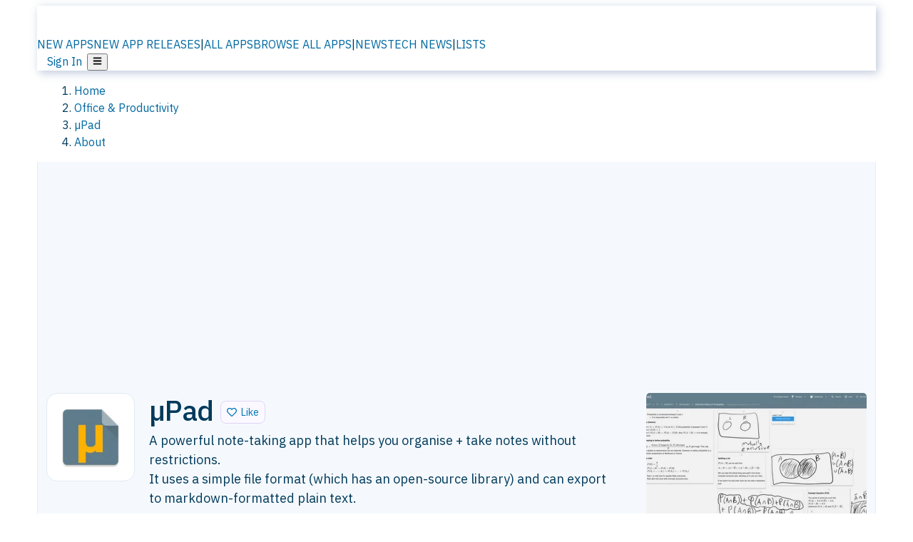

--- FILE ---
content_type: text/html; charset=utf-8
request_url: https://alternativeto.net/software/-pad-micropad-/about/
body_size: 36092
content:
<!DOCTYPE html><html lang="en" class="ibm_plex_sans_54463062-module__ecCCkG__className"><head><meta charSet="utf-8"/><meta name="viewport" content="width=device-width, initial-scale=1, maximum-scale=1, user-scalable=0"/><meta name="viewport" content="width=device-width, initial-scale=1"/><link rel="preload" href="/static/logo.svg" as="image"/><link rel="preload" href="https://d4.alternativeto.net/QHmA3WYi6LJ5hmssTFvpcc2keZzUJuNtKHZ0He3mfrg/rs:fill:618:394:1/g:no:0:0/YWJzOi8vZGlzdC9zL25vdGlvbl8yOTIxNzNfZnVsbC5wbmc.jpg" as="image"/><link rel="stylesheet" href="/_next/static/chunks/ccfaf1859ddbd9af.css" data-precedence="next"/><link rel="stylesheet" href="/_next/static/chunks/ad652a1c2cab9ecb.css" data-precedence="next"/><link rel="stylesheet" href="/_next/static/chunks/42f7a110a083c6e5.css" data-precedence="next"/><link rel="stylesheet" href="/_next/static/chunks/a5994da14e48266b.css" data-precedence="next"/><link rel="stylesheet" href="/_next/static/chunks/87b8feda8683cda0.css" data-precedence="next"/><link rel="stylesheet" href="/_next/static/chunks/b1e2b37974c3d51d.css" data-precedence="next"/><link rel="preload" as="script" fetchPriority="low" href="/_next/static/chunks/d8de21169441f785.js"/><script src="/_next/static/chunks/bedb228ccc6d4474.js" async=""></script><script src="/_next/static/chunks/0578a83bd7997fb4.js" async=""></script><script src="/_next/static/chunks/968dcef7e9be7174.js" async=""></script><script src="/_next/static/chunks/608c8a9ab5f6edc1.js" async=""></script><script src="/_next/static/chunks/turbopack-bf699d37160c82cf.js" async=""></script><script src="/_next/static/chunks/5f3142d3839d23a7.js" async=""></script><script src="/_next/static/chunks/2cdb7b193a4c8f4d.js" async=""></script><script src="/_next/static/chunks/ea4e46393a89fea1.js" async=""></script><script src="/_next/static/chunks/b7f3e6fcc4086b27.js" async=""></script><script src="/_next/static/chunks/da2ee7ded4eea3f7.js" async=""></script><script src="/_next/static/chunks/79cf31564f609fd8.js" async=""></script><script src="/_next/static/chunks/b47d859bf85a836e.js" async=""></script><script src="/_next/static/chunks/2ba085bc4a8efbf9.js" async=""></script><script src="/_next/static/chunks/ecd70d1166816bd5.js" async=""></script><script src="/_next/static/chunks/5d3cb634fff6cbcf.js" async=""></script><script src="/_next/static/chunks/67a87b50e13d501f.js" async=""></script><script src="/_next/static/chunks/69b58a0022b4d37c.js" async=""></script><script src="/_next/static/chunks/fac24e77e82ea7ea.js" async=""></script><script src="/_next/static/chunks/26ce1049c5cec30e.js" async=""></script><script src="/_next/static/chunks/b7629207f8e096d2.js" async=""></script><script src="/_next/static/chunks/4da83b7aeafebe15.js" async=""></script><script src="/_next/static/chunks/59a66eda9f484c8c.js" async=""></script><script src="/_next/static/chunks/a6ad332a6fec133b.js" async=""></script><script src="/_next/static/chunks/0c296de790997972.js" async=""></script><script src="/_next/static/chunks/ae3cb0ef8e18aca0.js" async=""></script><script src="/_next/static/chunks/e16b07c188e80eb0.js" async=""></script><script src="/_next/static/chunks/caa943c270ab5ab6.js" async=""></script><script src="/_next/static/chunks/277cb752674c88ab.js" async=""></script><script src="/_next/static/chunks/13cdb2d4990a9166.js" async=""></script><script src="/_next/static/chunks/3ae585cdb4d38715.js" async=""></script><script src="/_next/static/chunks/88866eba834b0c46.js" async=""></script><link rel="preload" href="/static/error/A2_Error_Gray.png" as="image"/><link rel="preload" href="https://fundingchoicesmessages.google.com/i/pub-8332396259212490?ers=1" as="script"/><link rel="preload" href="https://www.googletagmanager.com/gtm.js?id=GTM-N56PL75" as="script"/><link rel="preload" href="/_next/static/chunks/b190907730d3781c.js" as="script" fetchPriority="low"/><meta name="next-size-adjust" content=""/><link rel="preconnect" href="https://www.googletagmanager.com"/><link rel="dns-prefetch" href="https://www.googletagmanager.com"/><link rel="dns-prefetch" href="https://d4.alternativeto.net"/><link rel="dns-prefetch" href="https://cdn.requestmetrics.com"/><link rel="dns-prefetch" href="https://cdn.apitiny.net"/><link rel="search" type="application/opensearchdescription+xml" href="/static/opensearch.xml" title="AlternativeTo"/><link rel="icon" href="/static/icons/a2/favicon.ico"/><link rel="icon" type="image/png" href="/static/icons/a2/favicon-32x32.png" sizes="32x32"/><link rel="icon" type="image/png" href="/static/icons/a2/favicon-16x16.png" sizes="16x16"/><link rel="mask-icon" href="/static/icons/a2/favicon.svg?v=1"/><link rel="manifest" href="/static/icons/a2/site.webmanifest"/><link rel="apple-touch-icon" href="/static/icons/a2/apple-touch-icon.png?v=1"/><link rel="apple-touch-icon" sizes="180x180" href="/static/icons/a2/apple-touch-icon.png?v=1"/><title>µPad: A powerful note-taking app that helps you organise + take notes without | AlternativeTo</title><meta name="description" content="A powerful note-taking app that helps you organise + take notes without restrictions.
It uses a simple file format (which has an open-source library) and can export to markdown-formatted plain text."/><meta name="robots" content="index, follow, max-image-preview:large"/><link rel="canonical" href="https://alternativeto.net/software/-pad-micropad-/about/"/><link rel="alternate" type="application/atom+xml" title="News RSS Feed" href="https://feed.alternativeto.net/news/all/"/><link rel="alternate" type="application/atom+xml" title="New App Releases" href="https://feed.alternativeto.net/releases/all"/><meta property="og:title" content="µPad: A powerful note-taking app that helps you organise + take notes without"/><meta property="og:description" content="A powerful note-taking app that helps you organise + take notes without restrictions.
It uses a simple file format (which has an open-source library) and can export to markdown-formatted plain text."/><meta property="og:url" content="https://alternativeto.net/software/-pad-micropad-/about/"/><meta property="og:site_name" content="AlternativeTo"/><meta property="og:locale" content="en_US"/><meta property="og:image" content="https://alternativeto.net/og/about/-pad-micropad-.png"/><meta property="og:image:width" content="1200"/><meta property="og:image:height" content="630"/><meta property="og:image:alt" content="µPad"/><meta property="og:type" content="website"/><meta name="twitter:card" content="summary_large_image"/><meta name="twitter:site" content="@AlternativeTo"/><meta name="twitter:title" content="µPad: A powerful note-taking app that helps you organise + take notes without"/><meta name="twitter:description" content="A powerful note-taking app that helps you organise + take notes without restrictions.
It uses a simple file format (which has an open-source library) and can export to markdown-formatted plain text."/><meta name="twitter:image" content="https://alternativeto.net/og/about/-pad-micropad-.png"/><meta name="twitter:image:width" content="1200"/><meta name="twitter:image:height" content="630"/><meta name="twitter:image:alt" content="µPad"/><link rel="preconnect" href="https://adservice.google.com"/><link rel="preconnect" href="https://googleads.g.doubleclick.net"/><link rel="preconnect" href="https://securepubads.g.doubleclick.net"/><link rel="preconnect" href="https://pagead2.googlesyndication.com"/><link rel="preconnect" href="https://tpc.googlesyndication.com"/><link rel="preconnect" href="https://www.gstatic.com"/><script id="consent-mode-defaults">
    window.dataLayer = window.dataLayer || [];
    function gtag(){dataLayer.push(arguments);} 

    // Default worldwide: allow basic analytics and ads (outside EEA/UK)
    gtag('consent', 'default', {
      ad_storage: 'granted',
      analytics_storage: 'granted',
      functionality_storage: 'granted',
      security_storage: 'granted',
      ad_user_data: 'granted',
      ad_personalization: 'granted',
      wait_for_update: 300
    });

    // Advanced consent mode signals
    gtag('set', 'url_passthrough', true);
    gtag('set', 'ads_data_redaction', true);

    // EEA + UK: require consent for ad-related purposes
    gtag('consent', 'default', {
      ad_storage: 'denied',
      ad_user_data: 'denied',
      ad_personalization: 'denied'
    }, {
      region: [
        'AT','BE','BG','HR','CY','CZ','DK','EE','FI','FR','DE','GR','HU','IE','IT','LV','LT','LU','MT','NL','PL','PT','RO','SK','SI','ES','SE','IS','LI','NO','UK'
      ]
    });
  </script><script src="/_next/static/chunks/a6dad97d9634a72d.js" noModule=""></script></head><body id="main-body"><noscript><iframe src="https://www.googletagmanager.com/ns.html?id=GTM-N56PL75" height="0" width="0" style="display:none;visibility:hidden"></iframe></noscript><style>#nprogress{pointer-events:none}#nprogress .bar{background:#29d;position:fixed;z-index:1600;top: 0;left:0;width:100%;height:3px}#nprogress .peg{display:block;position:absolute;right:0;width:100px;height:100%;box-shadow:0 0 10px #29d,0 0 5px #29d;opacity:1;-webkit-transform:rotate(3deg) translate(0px,-4px);-ms-transform:rotate(3deg) translate(0px,-4px);transform:rotate(3deg) translate(0px,-4px)}#nprogress .spinner{display:block;position:fixed;z-index:1600;top: 15px;right:15px}#nprogress .spinner-icon{width:18px;height:18px;box-sizing:border-box;border:2px solid transparent;border-top-color:#29d;border-left-color:#29d;border-radius:50%;-webkit-animation:nprogress-spinner 400ms linear infinite;animation:nprogress-spinner 400ms linear infinite}.nprogress-custom-parent{overflow:hidden;position:relative}.nprogress-custom-parent #nprogress .bar,.nprogress-custom-parent #nprogress .spinner{position:absolute}@-webkit-keyframes nprogress-spinner{0%{-webkit-transform:rotate(0deg)}100%{-webkit-transform:rotate(360deg)}}@keyframes nprogress-spinner{0%{transform:rotate(0deg)}100%{transform:rotate(360deg)}}</style><script>((a,b,c,d,e,f,g,h)=>{let i=document.documentElement,j=["light","dark"];function k(b){var c;(Array.isArray(a)?a:[a]).forEach(a=>{let c="class"===a,d=c&&f?e.map(a=>f[a]||a):e;c?(i.classList.remove(...d),i.classList.add(b)):i.setAttribute(a,b)}),c=b,h&&j.includes(c)&&(i.style.colorScheme=c)}if(d)k(d);else try{let a=localStorage.getItem(b)||c,d=g&&"system"===a?window.matchMedia("(prefers-color-scheme: dark)").matches?"dark":"light":a;k(d)}catch(a){}})("data-theme","theme","light",null,["light","dark"],null,false,true)</script><main id="mainContent" tabindex="-1" style="outline:none"><header class="flex justify-center sticky top-0 z-10 px-[calc(var(--bs-gutter-x)/2)] transition-all duration-200 linear " role="banner"><div class="w-full box-border flex bg-main-bg "><div data-testid="headerLinks" class="w-full xl:mt-4 xl:transition-all xl:duration-100 container wide-container"><div class="w-full bg-main-brand xl:rounded-t-2xl xl:rounded-2xl" style="box-shadow:3px 3px 12px rgba(90, 115, 163, 0.4)"><div class="grid grid-cols-[10%_58%_32%] md:grid-cols-[6%_48%_46%] lg:grid-cols-[22%_38%_40%] xl:grid-cols-[20%_36%_44%] gap-x-0 gap-y-0 items-center min-h-[58px] px-3 xl:px-3.5"><a class="!text-white/90 flex items-center hover:!text-white focus:!text-white focus:outline-none no-underline" title="Back to start page" href="/"><img alt="AlternativeTo Logo" loading="lazy" width="36" height="36" decoding="async" data-nimg="1" class="w-9 h-9" style="color:transparent" src="/static/a2_m.svg"/><img alt="AlternativeTo Logo Text" loading="lazy" width="168" height="0" decoding="async" data-nimg="1" class="hidden lg:block lg:w-[168px] lg:ml-2 h-auto" style="color:transparent" src="/static/logo-text.svg"/></a><span class="flex items-center justify-center leading-none"><nav class="flex items-center text-[82%] md:text-[84%] xl:text-[0.9em] mr-3"><a class="ml-1.5 !text-white/90 text-[0.9em] flex items-center bg-transparent border-none font-medium hover:!text-white focus:!text-white focus:outline-none max-w-[68px] md:max-w-none overflow-hidden text-ellipsis no-underline" href="/browse/new-apps/"><span class="md:hidden">NEW APPS</span><span class="hidden md:inline">NEW APP RELEASES</span></a><span class="ml-1.5 !text-white/90 text-[0.9em]">|</span><a class="ml-1.5 !text-white/90 text-[0.9em] flex items-center bg-transparent border-none font-medium hover:!text-white focus:!text-white focus:outline-none max-w-[68px] md:max-w-none overflow-hidden text-ellipsis no-underline" href="/browse/all/"><span class="md:hidden">ALL APPS</span><span class="hidden md:inline">BROWSE ALL APPS</span></a><span class="ml-1.5 !text-white/90 text-[0.9em]">|</span><a class="ml-1.5 !text-white/90 text-[0.9em] flex items-center bg-transparent border-none font-medium hover:!text-white focus:!text-white focus:outline-none max-w-[68px] md:max-w-none overflow-hidden text-ellipsis no-underline" href="/news/all/"><span class="md:hidden">NEWS</span><span class="hidden md:inline">TECH NEWS</span></a><span class="ml-1.5 !text-white/90 text-[0.9em] hidden xl:inline">|</span><a class="ml-1.5 !text-white/90 text-[0.9em] flex items-center bg-transparent border-none font-medium hover:!text-white focus:!text-white focus:outline-none max-w-[68px] md:max-w-none overflow-hidden text-ellipsis no-underline hidden xl:flex" href="/lists/">LISTS</a></nav></span><div class="flex justify-end items-center relative min-h-[40px] gap-2"><!--$!--><template data-dgst="BAILOUT_TO_CLIENT_SIDE_RENDERING"></template><!--/$--><span class="flex items-center [&amp;&gt;span]:ml-2 xl:[&amp;&gt;span]:ml-2 [&amp;_a]:!text-white/90 [&amp;_a]:font-medium [&amp;_a]:text-[0.9em] [&amp;_a:hover]:!text-white [&amp;_a]:no-underline [&amp;&gt;button]:ml-1 [&amp;&gt;button]:mr-1 xl:[&amp;&gt;button]:ml-2 xl:[&amp;&gt;button]:mr-2"><span class="HeaderUserMenu-module-scss-module__118e7q__authLinks"><a href="/api/auth/login">Sign In</a></span><span><button class="items-center font-medium rounded-md transition-all !leading-none flex p-0 bg-transparent text-brand-light8 relative text-[1.1em] hover:bg-transparent hover:[&amp;&gt;svg]:text-white w-full justify-center" aria-label="Open page menu"><svg stroke="currentColor" fill="currentColor" stroke-width="0" viewBox="0 0 448 512" height="1em" width="1em" xmlns="http://www.w3.org/2000/svg"><path d="M16 132h416c8.837 0 16-7.163 16-16V76c0-8.837-7.163-16-16-16H16C7.163 60 0 67.163 0 76v40c0 8.837 7.163 16 16 16zm0 160h416c8.837 0 16-7.163 16-16v-40c0-8.837-7.163-16-16-16H16c-8.837 0-16 7.163-16 16v40c0 8.837 7.163 16 16 16zm0 160h416c8.837 0 16-7.163 16-16v-40c0-8.837-7.163-16-16-16H16c-8.837 0-16 7.163-16 16v40c0 8.837 7.163 16 16 16z"></path></svg></button></span></span></div></div></div></div></div></header><section class="container wide-container"><div class="bg-[var(--brandLight7)] py-[0.35em] !text-[var(--introBoxMeta)] border-r border-l border-[var(--gray200)]  wrapper"><div class="container"><nav aria-label="Breadcrumb" class="relative flex"><ol itemScope="" itemType="https://schema.org/BreadcrumbList"><li itemScope="" itemProp="itemListElement" itemType="https://schema.org/ListItem" class="inline mr-[0.3em] text-[0.85em] max-md:text-[0.8em] max-md:leading-[1.8em] after:content-[&#x27;►&#x27;] after:ml-[0.5em] after:text-[0.66em] after:relative after:-top-[1px] after:opacity-70 last:after:hidden [&amp;_a]:text-inherit"><a class="!text-[var(--introBoxMeta)]" title="Home" itemProp="item" href="/"><span itemProp="name">Home</span></a><meta itemProp="position" content="1"/></li><li itemScope="" itemProp="itemListElement" itemType="https://schema.org/ListItem" class="inline mr-[0.3em] text-[0.85em] max-md:text-[0.8em] max-md:leading-[1.8em] after:content-[&#x27;►&#x27;] after:ml-[0.5em] after:text-[0.66em] after:relative after:-top-[1px] after:opacity-70 last:after:hidden [&amp;_a]:text-inherit"><a title="Office &amp; Productivity" itemProp="item" class="!text-[var(--introBoxMeta)]" href="/category/productivity/"><span translate="no" itemProp="name">Office &amp; Productivity</span></a><meta itemProp="position" content="2"/></li><li itemScope="" itemProp="itemListElement" itemType="https://schema.org/ListItem" class="inline mr-[0.3em] text-[0.85em] max-md:text-[0.8em] max-md:leading-[1.8em] after:content-[&#x27;►&#x27;] after:ml-[0.5em] after:text-[0.66em] after:relative after:-top-[1px] after:opacity-70 last:after:hidden [&amp;_a]:text-inherit"><a title="&amp;#181;Pad" itemProp="item" class="!text-[var(--introBoxMeta)]" href="/software/-pad-micropad-/about/"><span translate="no" itemProp="name">µPad</span></a><meta itemProp="position" content="3"/></li><li itemScope="" itemProp="itemListElement" itemType="https://schema.org/ListItem" class="inline mr-[0.3em] text-[0.85em] max-md:text-[0.8em] max-md:leading-[1.8em] after:content-[&#x27;►&#x27;] after:ml-[0.5em] after:text-[0.66em] after:relative after:-top-[1px] after:opacity-70 last:after:hidden [&amp;_a]:text-inherit"><a title="About" itemProp="item" class="!text-[var(--introBoxMeta)]" href="/software/-pad-micropad-/about/"><span translate="no" itemProp="name">About</span></a><meta itemProp="position" content="4"/></li></ol></nav></div></div><div data-testid="introWrapper" class="blue-box md:!rounded-b-2xl PageIntroWrapper-module-scss-module__zfX_Ia__wrapper  PageIntroWrapper-module-scss-module__zfX_Ia__noClouds "><div class="container"> <div class="spacer-2"></div><div data-testid="adsense-wrapper" data-slot-id="9256377567" data-placement="AboutATF1" class="flex items-center justify-center AdsenseAd-module-scss-module__6YBNDG__adLeaderboard" style="background-color:transparent"><!--$!--><template data-dgst="BAILOUT_TO_CLIENT_SIDE_RENDERING"></template><!--/$--></div><div class="spacer-2"></div><header data-testid="app-intro"><div class="AppItem-shared-module-scss-module__g5GqXa__itemBox AppItemAbout-module-scss-module__91fK0q__itemBoxAbout"><div class="AppItem-shared-module-scss-module__g5GqXa__iconDesktop AppItemAbout-module-scss-module__91fK0q__iconDesktopAbout"><img data-testid="icon-µPad" src="https://d4.alternativeto.net/8QsWPh1sEOkJirZDJuPzICMjezXXiuvNqP14pjnOh1c/rs:fit:140:140:0/g:ce:0:0/exar:1/YWJzOi8vZGlzdC9pY29ucy8tcGFkLW1pY3JvcGFkLV8yMDE2MjgucG5n.png" alt="µPad icon" style="aspect-ratio:1 / 1" srcSet="https://d4.alternativeto.net/L9e4rfFkyc4uBSFUx1zNkiKBQV4fMz6e8juWueQn27Q/rs:fit:280:280:0/g:ce:0:0/exar:1/YWJzOi8vZGlzdC9pY29ucy8tcGFkLW1pY3JvcGFkLV8yMDE2MjgucG5n.png 2x" loading="lazy" class="aspect-square w-[140px] h-[140px] !max-w-[140px] !max-h-[140px]"/></div><div class="AppItem-shared-module-scss-module__g5GqXa__info AppItemAbout-module-scss-module__91fK0q__infoAbout"><div class="AppItem-shared-module-scss-module__g5GqXa__heading"><div class="AppItem-shared-module-scss-module__g5GqXa__iconMobile"><img data-testid="icon-µPad" src="https://d4.alternativeto.net/Tv2lpG6snlIeVV2BDwoE3xJk9CaztLdbzeZwlMIY-0Q/rs:fit:70:70:0/g:ce:0:0/exar:1/YWJzOi8vZGlzdC9pY29ucy8tcGFkLW1pY3JvcGFkLV8yMDE2MjgucG5n.png" alt="µPad icon" style="aspect-ratio:1 / 1" srcSet="https://d4.alternativeto.net/8QsWPh1sEOkJirZDJuPzICMjezXXiuvNqP14pjnOh1c/rs:fit:140:140:0/g:ce:0:0/exar:1/YWJzOi8vZGlzdC9pY29ucy8tcGFkLW1pY3JvcGFkLV8yMDE2MjgucG5n.png 2x" loading="lazy" class="aspect-square w-[70px] h-[70px]"/></div><h1 translate="no" class="Heading-module-scss-module__br2CUG__h1" style="margin-top:0">µPad</h1></div><div class="AppItem-shared-module-scss-module__g5GqXa__likeButton AppItemAbout-module-scss-module__91fK0q__likeButtonAbout"><div class="ModernLikeButton-module-scss-module__xuujAq__likeWrapper"><span title="Like µPad" class="ModernLikeButton-module-scss-module__xuujAq__heart " role="button" tabindex="0" aria-pressed="false" aria-busy="false" aria-label="Like µPad"><span class="IconWithBorder-module-scss-module__RPCvxa__iconWithBorder IconWithBorder-module-scss-module__RPCvxa__text"><svg stroke="currentColor" fill="currentColor" stroke-width="0" viewBox="0 0 512 512" height="1em" width="1em" xmlns="http://www.w3.org/2000/svg"><path d="M458.4 64.3C400.6 15.7 311.3 23 256 79.3 200.7 23 111.4 15.6 53.6 64.3-21.6 127.6-10.6 230.8 43 285.5l175.4 178.7c10 10.2 23.4 15.9 37.6 15.9 14.3 0 27.6-5.6 37.6-15.8L469 285.6c53.5-54.7 64.7-157.9-10.6-221.3zm-23.6 187.5L259.4 430.5c-2.4 2.4-4.4 2.4-6.8 0L77.2 251.8c-36.5-37.2-43.9-107.6 7.3-150.7 38.9-32.7 98.9-27.8 136.5 10.5l35 35.7 35-35.7c37.8-38.5 97.8-43.2 136.5-10.6 51.1 43.1 43.5 113.9 7.3 150.8z"></path></svg><span> <!-- -->Like</span></span></span></div></div><div class="AppItem-shared-module-scss-module__g5GqXa__desc AppItemAbout-module-scss-module__91fK0q__descAbout"><div class="md"><p>A powerful note-taking app that helps you organise + take notes without restrictions.
It uses a simple file format (which has an open-source library) and can export to markdown-formatted plain text.</p></div></div></div><div class="AppItem-shared-module-scss-module__g5GqXa__screens AppItemAbout-module-scss-module__91fK0q__screensAbout"><div data-testid="image-collection-modern-hero" class="ImageCollection-modern-module-scss-module__jR_llq__thumbnailWrapper" data-screenshot-count="1"><div class="ImageCollection-modern-module-scss-module__jR_llq__thumbnail ImageCollection-modern-module-scss-module__jR_llq__small ImageCollection-modern-module-scss-module__jR_llq__landscape ImageCollection-modern-module-scss-module__jR_llq__expandedBox"><div title="Note with drawings" role="button" tabindex="0" aria-label="Open image in lightbox"><img src="https://d4.alternativeto.net/SmyTBL7-kCIaSXOKbpiTIyog1XbXxDTPAz7DDkCKBRs/rs:fill:309:197:1/g:no:0:0/YWJzOi8vZGlzdC9zLy1wYWQtbWljcm9wYWQtXzI4OTE3Ml9mdWxsLnBuZw.jpg" alt="Note with drawings" srcSet="https://d4.alternativeto.net/ZaoWpk2OARL1faRG5xw3_yU5ccFjCjiakKTHABveqhA/rs:fill:618:394:1/g:no:0:0/YWJzOi8vZGlzdC9zLy1wYWQtbWljcm9wYWQtXzI4OTE3Ml9mdWxsLnBuZw.jpg 1.5x,https://d4.alternativeto.net/ZaoWpk2OARL1faRG5xw3_yU5ccFjCjiakKTHABveqhA/rs:fill:618:394:1/g:no:0:0/YWJzOi8vZGlzdC9zLy1wYWQtbWljcm9wYWQtXzI4OTE3Ml9mdWxsLnBuZw.jpg 2x" loading="lazy" class="ImageCollectionImage-module-scss-module__xq82wq__fill"/><span role="button" tabindex="0" aria-label="Expand image" class="ImageCollection-modern-module-scss-module__jR_llq__expandImage"><svg stroke="currentColor" fill="currentColor" stroke-width="0" viewBox="0 0 448 512" color="#000" style="color:#000" height="16" width="16" xmlns="http://www.w3.org/2000/svg"><path d="M212.686 315.314L120 408l32.922 31.029c15.12 15.12 4.412 40.971-16.97 40.971h-112C10.697 480 0 469.255 0 456V344c0-21.382 25.803-32.09 40.922-16.971L72 360l92.686-92.686c6.248-6.248 16.379-6.248 22.627 0l25.373 25.373c6.249 6.248 6.249 16.378 0 22.627zm22.628-118.628L328 104l-32.922-31.029C279.958 57.851 290.666 32 312.048 32h112C437.303 32 448 42.745 448 56v112c0 21.382-25.803 32.09-40.922 16.971L376 152l-92.686 92.686c-6.248 6.248-16.379 6.248-22.627 0l-25.373-25.373c-6.249-6.248-6.249-16.378 0-22.627z"></path></svg></span></div></div></div></div></div><div class="AppItemAbout-module-scss-module__91fK0q__lowerAbout"><div class="grid grid-cols-2 gap-x-2 gap-y-2 md:flex md:flex-row md:flex-wrap md:gap-x-10 grow"><div class="min-w-0 col-span-2 md:col-span-1"><h4 translate="no" class="Heading-module-scss-module__br2CUG__h4 Heading-module-scss-module__br2CUG__metaHeading !text-[0.70em]">Cost / License</h4><ul class="flex gap-1 flex-wrap md:!flex-nowrap"><li class="list-none"><span class="inline-flex items-center rounded ring-1 ring-inset ring-black/[0.04] text-xs px-2 py-0.5 h-5 lg:text-sm lg:px-2.5 lg:h-6 [&amp;&gt;svg]:mr-1.5 text-[var(--positiveGreenerDark)] bg-[var(--positiveGreenerLight)] [&amp;&gt;svg]:text-[var(--positiveGreener)] cursor-default md:whitespace-nowrap">Free</span></li><li class="list-none"><span class="inline-flex items-center rounded ring-1 ring-inset ring-black/[0.04] text-xs px-2 py-0.5 h-5 lg:text-sm lg:px-2.5 lg:h-6 [&amp;&gt;svg]:mr-1.5 text-[var(--positiveGreenerDark)] bg-[var(--positiveGreenerLight)] [&amp;&gt;svg]:text-[var(--positiveGreener)] cursor-default md:whitespace-nowrap">Open Source<!-- --> </span></li></ul></div><div class="min-w-0"><h4 translate="no" class="Heading-module-scss-module__br2CUG__h4 Heading-module-scss-module__br2CUG__metaHeading !text-[0.70em]">Application <!-- -->type</h4><ul class="flex gap-1 flex-wrap md:!flex-nowrap"><li class="list-none"><a class="inline-flex items-center rounded ring-1 ring-inset ring-black/[0.04] text-xs px-2 py-0.5 h-5 lg:text-sm lg:px-2.5 lg:h-6 [&amp;&gt;svg]:mr-1.5 [&amp;&gt;svg]:text-[var(--introBoxMeta)] bg-[var(--brandLight3)] text-[var(--linkColor)] cursor-pointer md:whitespace-nowrap" href="/category/productivity/note-taking/">Note-taking Tool</a></li></ul></div><div class="grow col-span-2 md:col-span-1"><h4 translate="no" class="Heading-module-scss-module__br2CUG__h4 Heading-module-scss-module__br2CUG__metaHeading !text-[0.70em]">Platforms</h4><ul class="flex gap-1 flex-wrap" data-testid="platform-row"><li class="list-none"><span class="inline-flex items-center rounded ring-1 ring-inset ring-black/[0.04] text-xs px-2 py-0.5 h-5 lg:text-sm lg:px-2.5 lg:h-6 bg-[var(--tab)] text-[var(--introBoxText)] [&amp;&gt;svg]:mr-1.5 [&amp;&gt;svg]:text-[var(--introBoxMeta)] cursor-default">Mac<!-- -->  <svg stroke="currentColor" fill="currentColor" stroke-width="0" viewBox="0 0 512 512" class="m-0" color="var(--metaLight)" style="color:var(--metaLight)" height="1em" width="1em" xmlns="http://www.w3.org/2000/svg"><title>[https://github.com/MicroPad/MicroPad-Electron/releases](https://github.com/MicroPad/MicroPad-Electron/releases)</title><path d="M256 8C119.043 8 8 119.083 8 256c0 136.997 111.043 248 248 248s248-111.003 248-248C504 119.083 392.957 8 256 8zm0 110c23.196 0 42 18.804 42 42s-18.804 42-42 42-42-18.804-42-42 18.804-42 42-42zm56 254c0 6.627-5.373 12-12 12h-88c-6.627 0-12-5.373-12-12v-24c0-6.627 5.373-12 12-12h12v-64h-12c-6.627 0-12-5.373-12-12v-24c0-6.627 5.373-12 12-12h64c6.627 0 12 5.373 12 12v100h12c6.627 0 12 5.373 12 12v24z"></path></svg></span></li><li class="list-none"><span class="inline-flex items-center rounded ring-1 ring-inset ring-black/[0.04] text-xs px-2 py-0.5 h-5 lg:text-sm lg:px-2.5 lg:h-6 bg-[var(--tab)] text-[var(--introBoxText)] [&amp;&gt;svg]:mr-1.5 [&amp;&gt;svg]:text-[var(--introBoxMeta)] cursor-default">Windows<!-- -->  <svg stroke="currentColor" fill="currentColor" stroke-width="0" viewBox="0 0 512 512" class="m-0" color="var(--metaLight)" style="color:var(--metaLight)" height="1em" width="1em" xmlns="http://www.w3.org/2000/svg"><title>[https://github.com/MicroPad/MicroPad-Electron/releases](https://github.com/MicroPad/MicroPad-Electron/releases)</title><path d="M256 8C119.043 8 8 119.083 8 256c0 136.997 111.043 248 248 248s248-111.003 248-248C504 119.083 392.957 8 256 8zm0 110c23.196 0 42 18.804 42 42s-18.804 42-42 42-42-18.804-42-42 18.804-42 42-42zm56 254c0 6.627-5.373 12-12 12h-88c-6.627 0-12-5.373-12-12v-24c0-6.627 5.373-12 12-12h12v-64h-12c-6.627 0-12-5.373-12-12v-24c0-6.627 5.373-12 12-12h64c6.627 0 12 5.373 12 12v100h12c6.627 0 12 5.373 12 12v24z"></path></svg></span></li><li class="list-none"><span class="inline-flex items-center rounded ring-1 ring-inset ring-black/[0.04] text-xs px-2 py-0.5 h-5 lg:text-sm lg:px-2.5 lg:h-6 bg-[var(--tab)] text-[var(--introBoxText)] [&amp;&gt;svg]:mr-1.5 [&amp;&gt;svg]:text-[var(--introBoxMeta)] cursor-default">Linux<!-- -->  <svg stroke="currentColor" fill="currentColor" stroke-width="0" viewBox="0 0 512 512" class="m-0" color="var(--metaLight)" style="color:var(--metaLight)" height="1em" width="1em" xmlns="http://www.w3.org/2000/svg"><title>[https://github.com/MicroPad/MicroPad-Electron/releases](https://github.com/MicroPad/MicroPad-Electron/releases)</title><path d="M256 8C119.043 8 8 119.083 8 256c0 136.997 111.043 248 248 248s248-111.003 248-248C504 119.083 392.957 8 256 8zm0 110c23.196 0 42 18.804 42 42s-18.804 42-42 42-42-18.804-42-42 18.804-42 42-42zm56 254c0 6.627-5.373 12-12 12h-88c-6.627 0-12-5.373-12-12v-24c0-6.627 5.373-12 12-12h12v-64h-12c-6.627 0-12-5.373-12-12v-24c0-6.627 5.373-12 12-12h64c6.627 0 12 5.373 12 12v100h12c6.627 0 12 5.373 12 12v24z"></path></svg></span></li><li class="list-none"><span class="inline-flex items-center rounded ring-1 ring-inset ring-black/[0.04] text-xs px-2 py-0.5 h-5 lg:text-sm lg:px-2.5 lg:h-6 bg-[var(--tab)] text-[var(--introBoxText)] [&amp;&gt;svg]:mr-1.5 [&amp;&gt;svg]:text-[var(--introBoxMeta)] cursor-default">Online<!-- -->  <svg stroke="currentColor" fill="currentColor" stroke-width="0" viewBox="0 0 512 512" class="m-0" color="var(--metaLight)" style="color:var(--metaLight)" height="1em" width="1em" xmlns="http://www.w3.org/2000/svg"><title>[https://web.getmicropad.com/](https://web.getmicropad.com/)</title><path d="M256 8C119.043 8 8 119.083 8 256c0 136.997 111.043 248 248 248s248-111.003 248-248C504 119.083 392.957 8 256 8zm0 110c23.196 0 42 18.804 42 42s-18.804 42-42 42-42-18.804-42-42 18.804-42 42-42zm56 254c0 6.627-5.373 12-12 12h-88c-6.627 0-12-5.373-12-12v-24c0-6.627 5.373-12 12-12h12v-64h-12c-6.627 0-12-5.373-12-12v-24c0-6.627 5.373-12 12-12h64c6.627 0 12 5.373 12 12v100h12c6.627 0 12 5.373 12 12v24z"></path></svg></span></li></ul></div></div><div class="AppItemAbout-module-scss-module__91fK0q__lowerScreensAndButtons"><div data-testid="image-collection-modern-thumbnail" class="ImageCollection-modern-module-scss-module__jR_llq__thumbnailWrapper" data-screenshot-count="3"><div class="ImageCollection-modern-module-scss-module__jR_llq__thumbnail ImageCollection-modern-module-scss-module__jR_llq__smaller"><div title="Midnight theme" role="button" tabindex="0" aria-label="Open image in lightbox"><img src="https://d4.alternativeto.net/0LGhlKtzbOujYzXNfca9C2suoFTSUqQIAjhIVefSB-k/rs:fill:309:197:1/g:no:0:0/YWJzOi8vZGlzdC9zLy1wYWQtbWljcm9wYWQtXzc1NTA4N19mdWxsLnBuZw.jpg" alt="Midnight theme" style="width:95px;height:64px" srcSet="https://d4.alternativeto.net/VGZbvFvi3ZRMIYCgPlBax4IC9fDSvJgZDAA7BARIcTQ/rs:fill:618:394:1/g:no:0:0/YWJzOi8vZGlzdC9zLy1wYWQtbWljcm9wYWQtXzc1NTA4N19mdWxsLnBuZw.jpg 1.5x,https://d4.alternativeto.net/VGZbvFvi3ZRMIYCgPlBax4IC9fDSvJgZDAA7BARIcTQ/rs:fill:618:394:1/g:no:0:0/YWJzOi8vZGlzdC9zLy1wYWQtbWljcm9wYWQtXzc1NTA4N19mdWxsLnBuZw.jpg 2x" loading="lazy"/><span role="button" tabindex="0" aria-label="Expand image" class="ImageCollection-modern-module-scss-module__jR_llq__expandImage"><svg stroke="currentColor" fill="currentColor" stroke-width="0" viewBox="0 0 448 512" color="#000" style="color:#000" height="16" width="16" xmlns="http://www.w3.org/2000/svg"><path d="M212.686 315.314L120 408l32.922 31.029c15.12 15.12 4.412 40.971-16.97 40.971h-112C10.697 480 0 469.255 0 456V344c0-21.382 25.803-32.09 40.922-16.971L72 360l92.686-92.686c6.248-6.248 16.379-6.248 22.627 0l25.373 25.373c6.249 6.248 6.249 16.378 0 22.627zm22.628-118.628L328 104l-32.922-31.029C279.958 57.851 290.666 32 312.048 32h112C437.303 32 448 42.745 448 56v112c0 21.382-25.803 32.09-40.922 16.971L376 152l-92.686 92.686c-6.248 6.248-16.379 6.248-22.627 0l-25.373-25.373c-6.249-6.248-6.249-16.378 0-22.627z"></path></svg></span></div><div title="Solarized theme " role="button" tabindex="0" aria-label="Open image in lightbox"><img src="https://d4.alternativeto.net/hvPie8-2ZYaRRg4vPgw25u7CvXoIel73XsHZNNA33f0/rs:fill:309:197:1/g:no:0:0/YWJzOi8vZGlzdC9zLy1wYWQtbWljcm9wYWQtXzQ3OTM5MF9mdWxsLnBuZw.jpg" alt="Solarized theme " style="width:95px;height:64px" srcSet="https://d4.alternativeto.net/tfDvUPlRm2f-uIuYXzdzZSXEyE4nEzspCtXV3fh9le4/rs:fill:618:394:1/g:no:0:0/YWJzOi8vZGlzdC9zLy1wYWQtbWljcm9wYWQtXzQ3OTM5MF9mdWxsLnBuZw.jpg 1.5x,https://d4.alternativeto.net/tfDvUPlRm2f-uIuYXzdzZSXEyE4nEzspCtXV3fh9le4/rs:fill:618:394:1/g:no:0:0/YWJzOi8vZGlzdC9zLy1wYWQtbWljcm9wYWQtXzQ3OTM5MF9mdWxsLnBuZw.jpg 2x" loading="lazy"/><span role="button" tabindex="0" aria-label="Expand image" class="ImageCollection-modern-module-scss-module__jR_llq__expandImage"><svg stroke="currentColor" fill="currentColor" stroke-width="0" viewBox="0 0 448 512" color="#000" style="color:#000" height="16" width="16" xmlns="http://www.w3.org/2000/svg"><path d="M212.686 315.314L120 408l32.922 31.029c15.12 15.12 4.412 40.971-16.97 40.971h-112C10.697 480 0 469.255 0 456V344c0-21.382 25.803-32.09 40.922-16.971L72 360l92.686-92.686c6.248-6.248 16.379-6.248 22.627 0l25.373 25.373c6.249 6.248 6.249 16.378 0 22.627zm22.628-118.628L328 104l-32.922-31.029C279.958 57.851 290.666 32 312.048 32h112C437.303 32 448 42.745 448 56v112c0 21.382-25.803 32.09-40.922 16.971L376 152l-92.686 92.686c-6.248 6.248-16.379 6.248-22.627 0l-25.373-25.373c-6.249-6.248-6.249-16.378 0-22.627z"></path></svg></span></div><div title="Non-linear note" role="button" tabindex="0" aria-label="Open image in lightbox"><div class="ImageCollectionImage-module-scss-module__xq82wq__imageOverlay">+<!-- -->2</div><img src="https://d4.alternativeto.net/0aJVHLlcKKfRdciJ9XKBRQxfi0iho6VRUd6ES1epLnk/rs:fill:309:197:1/g:no:0:0/YWJzOi8vZGlzdC9zLy1wYWQtbWljcm9wYWQtXzkzNDkyMl9mdWxsLnBuZw.jpg" alt="Non-linear note" style="width:95px;height:64px" srcSet="https://d4.alternativeto.net/VtvKghrnxXEVPve2Wa3XbL37mLTl6KoHJQUcd_AKhpU/rs:fill:618:394:1/g:no:0:0/YWJzOi8vZGlzdC9zLy1wYWQtbWljcm9wYWQtXzkzNDkyMl9mdWxsLnBuZw.jpg 1.5x,https://d4.alternativeto.net/VtvKghrnxXEVPve2Wa3XbL37mLTl6KoHJQUcd_AKhpU/rs:fill:618:394:1/g:no:0:0/YWJzOi8vZGlzdC9zLy1wYWQtbWljcm9wYWQtXzkzNDkyMl9mdWxsLnBuZw.jpg 2x" loading="lazy"/><span role="button" tabindex="0" aria-label="Expand image" class="ImageCollection-modern-module-scss-module__jR_llq__expandImage"><svg stroke="currentColor" fill="currentColor" stroke-width="0" viewBox="0 0 448 512" color="#000" style="color:#000" height="16" width="16" xmlns="http://www.w3.org/2000/svg"><path d="M212.686 315.314L120 408l32.922 31.029c15.12 15.12 4.412 40.971-16.97 40.971h-112C10.697 480 0 469.255 0 456V344c0-21.382 25.803-32.09 40.922-16.971L72 360l92.686-92.686c6.248-6.248 16.379-6.248 22.627 0l25.373 25.373c6.249 6.248 6.249 16.378 0 22.627zm22.628-118.628L328 104l-32.922-31.029C279.958 57.851 290.666 32 312.048 32h112C437.303 32 448 42.745 448 56v112c0 21.382-25.803 32.09-40.922 16.971L376 152l-92.686 92.686c-6.248 6.248-16.379 6.248-22.627 0l-25.373-25.373c-6.249-6.248-6.249-16.378 0-22.627z"></path></svg></span></div></div></div><div class="f-center AppItemAbout-module-scss-module__91fK0q__lowerButton"><a class="inline-flex items-center font-medium transition-all !leading-none text-lg py-3 px-4 rounded-xl bg-top-brand border border-top-brand !text-white hover:bg-top-brand/90 disabled:bg-top-brand/50 disabled:text-white w-full justify-center" href="/software/-pad-micropad-/" style="display:flex;align-items:center">µPad alternatives<!-- -->  <svg stroke="currentColor" fill="currentColor" stroke-width="0" viewBox="0 0 512 512" height="1em" width="1em" xmlns="http://www.w3.org/2000/svg"><path d="M256 8c137 0 248 111 248 248S393 504 256 504 8 393 8 256 119 8 256 8zm113.9 231L234.4 103.5c-9.4-9.4-24.6-9.4-33.9 0l-17 17c-9.4 9.4-9.4 24.6 0 33.9L285.1 256 183.5 357.6c-9.4 9.4-9.4 24.6 0 33.9l17 17c9.4 9.4 24.6 9.4 33.9 0L369.9 273c9.4-9.4 9.4-24.6 0-34z"></path></svg></a></div></div></div><div class="spacer-4"></div></header></div></div><div class="spacer-4"></div><div data-testid="about-page-sticky-bar" class="hidden bg-brand-light7 border border-brand-light5 sticky top-[58px] z-[9] p-1.5 xl:top-[69px] xl:rounded-b-xl xl:sticky 2xl:px-[12px]"><div class="flex items-center justify-between min-h-[48px] px-2"><div class="flex items-center gap-2 shrink-0"><img data-testid="icon-µPad" src="https://d4.alternativeto.net/hhSUwSEUTmwsjINnex6rpcU1vKHtVc6mVsZmFvM77qU/rs:fit:40:40:0/g:ce:0:0/exar:1/YWJzOi8vZGlzdC9pY29ucy8tcGFkLW1pY3JvcGFkLV8yMDE2MjgucG5n.png" alt="µPad icon" style="aspect-ratio:1 / 1" srcSet="https://d4.alternativeto.net/Tv2lpG6snlIeVV2BDwoE3xJk9CaztLdbzeZwlMIY-0Q/rs:fit:70:70:0/g:ce:0:0/exar:1/YWJzOi8vZGlzdC9pY29ucy8tcGFkLW1pY3JvcGFkLV8yMDE2MjgucG5n.png 2x" loading="lazy" class="aspect-square w-[22px] h-[22px] md:w-[26px] md:h-[26px] rounded-[50%]"/><h2 class="m-0 truncate text-sm md:text-base max-w-[130px] md:max-w-none">µPad</h2></div><div class="hidden md:block flex-grow mx-4"><div class="ModernLikeButton-module-scss-module__xuujAq__likeWrapper"><span title="Like µPad" class="ModernLikeButton-module-scss-module__xuujAq__heart " role="button" tabindex="0" aria-pressed="false" aria-busy="false" aria-label="Like µPad"><span class="IconWithBorder-module-scss-module__RPCvxa__iconWithBorder IconWithBorder-module-scss-module__RPCvxa__text"><svg stroke="currentColor" fill="currentColor" stroke-width="0" viewBox="0 0 512 512" height="1em" width="1em" xmlns="http://www.w3.org/2000/svg"><path d="M458.4 64.3C400.6 15.7 311.3 23 256 79.3 200.7 23 111.4 15.6 53.6 64.3-21.6 127.6-10.6 230.8 43 285.5l175.4 178.7c10 10.2 23.4 15.9 37.6 15.9 14.3 0 27.6-5.6 37.6-15.8L469 285.6c53.5-54.7 64.7-157.9-10.6-221.3zm-23.6 187.5L259.4 430.5c-2.4 2.4-4.4 2.4-6.8 0L77.2 251.8c-36.5-37.2-43.9-107.6 7.3-150.7 38.9-32.7 98.9-27.8 136.5 10.5l35 35.7 35-35.7c37.8-38.5 97.8-43.2 136.5-10.6 51.1 43.1 43.5 113.9 7.3 150.8z"></path></svg><span> <!-- -->Like</span></span></span></div></div><div class="flex items-center justify-end shrink-0 gap-2"><div class="hidden md:block"><span data-testid="app-page-menu"><span><button class="inline-flex items-center font-medium transition-all !leading-none text-sm px-3 md:px-6 py-2 rounded-lg bg-cta-lightest border border-cta-light !text-cta-main hover:bg-cta-main hover:!text-main-bg disabled:bg-cta-lightest/50 disabled:border-cta-light/50 disabled:!text-cta-main/50 disabled:hover:bg-cta-lightest/50 disabled:hover:!text-cta-main/50 disabled:cursor-not-allowed w-full justify-center !pr-3" aria-label="Suggest changes to µPad"><svg stroke="currentColor" fill="currentColor" stroke-width="0" viewBox="0 0 576 512" class="mr-1" height="1em" width="1em" xmlns="http://www.w3.org/2000/svg"><path d="M402.6 83.2l90.2 90.2c3.8 3.8 3.8 10 0 13.8L274.4 405.6l-92.8 10.3c-12.4 1.4-22.9-9.1-21.5-21.5l10.3-92.8L388.8 83.2c3.8-3.8 10-3.8 13.8 0zm162-22.9l-48.8-48.8c-15.2-15.2-39.9-15.2-55.2 0l-35.4 35.4c-3.8 3.8-3.8 10 0 13.8l90.2 90.2c3.8 3.8 10 3.8 13.8 0l35.4-35.4c15.2-15.3 15.2-40 0-55.2zM384 346.2V448H64V128h229.8c3.2 0 6.2-1.3 8.5-3.5l40-40c7.6-7.6 2.2-20.5-8.5-20.5H48C21.5 64 0 85.5 0 112v352c0 26.5 21.5 48 48 48h352c26.5 0 48-21.5 48-48V306.2c0-10.7-12.9-16-20.5-8.5l-40 40c-2.2 2.3-3.5 5.3-3.5 8.5z"></path></svg>Contribute<span class="DropdownSimple-module-scss-module__XsraIa__arrow DropdownSimple-module-scss-module__XsraIa__close"><span class="hidden md:block mr-2 ml-2 border-r h-4 border-r-2 border-cta-light dark:border-cta-light-dark" aria-hidden="true"></span><svg stroke="currentColor" fill="currentColor" stroke-width="0" viewBox="0 0 448 512" height="10" width="10" xmlns="http://www.w3.org/2000/svg"><path d="M207.029 381.476L12.686 187.132c-9.373-9.373-9.373-24.569 0-33.941l22.667-22.667c9.357-9.357 24.522-9.375 33.901-.04L224 284.505l154.745-154.021c9.379-9.335 24.544-9.317 33.901.04l22.667 22.667c9.373 9.373 9.373 24.569 0 33.941L240.971 381.476c-9.373 9.372-24.569 9.372-33.942 0z"></path></svg></span></button></span></span></div><span class="inline-block [&amp;&gt;button&gt;svg]:ml-2" data-testid="external-links-dropdown"><span><button class="inline-flex items-center font-medium transition-all !leading-none text-sm px-3 md:px-6 py-2 rounded-lg bg-main-bg dark:bg-gray-800 border border-pop-brand dark:border-gray-700 text-top-brand dark:text-gray-400 [&amp;&gt;svg]:text-top-brand dark:hover:bg-gray-700 hover:bg-gray-50 dark:[&amp;&gt;svg]:text-gray-400 w-full justify-center !pr-3" aria-label="External links for -pad-micropad-"><svg stroke="currentColor" fill="none" stroke-width="2" viewBox="0 0 24 24" stroke-linecap="round" stroke-linejoin="round" height="1em" width="1em" xmlns="http://www.w3.org/2000/svg"><circle cx="12" cy="12" r="10"></circle><line x1="2" y1="12" x2="22" y2="12"></line><path d="M12 2a15.3 15.3 0 0 1 4 10 15.3 15.3 0 0 1-4 10 15.3 15.3 0 0 1-4-10 15.3 15.3 0 0 1 4-10z"></path></svg><span class="hidden md:block pl-1">Links</span><span class="DropdownSimple-module-scss-module__XsraIa__arrow DropdownSimple-module-scss-module__XsraIa__close"><span class="hidden md:block mr-2 ml-2 border-r h-4 border-r-2 border-gray-300 dark:border-gray-700" aria-hidden="true"></span><svg stroke="currentColor" fill="currentColor" stroke-width="0" viewBox="0 0 448 512" height="10" width="10" xmlns="http://www.w3.org/2000/svg"><path d="M207.029 381.476L12.686 187.132c-9.373-9.373-9.373-24.569 0-33.941l22.667-22.667c9.357-9.357 24.522-9.375 33.901-.04L224 284.505l154.745-154.021c9.379-9.335 24.544-9.317 33.901.04l22.667 22.667c9.373 9.373 9.373 24.569 0 33.941L240.971 381.476c-9.373 9.372-24.569 9.372-33.942 0z"></path></svg></span></button></span></span><a class="inline-flex items-center font-medium rounded-md transition-all !leading-none text-sm px-3 md:px-6 py-2 bg-top-brand border border-top-brand !text-white hover:bg-top-brand/90 disabled:bg-top-brand/50 disabled:text-white w-full justify-center" href="/software/-pad-micropad-/"><span>Alternatives</span><svg stroke="currentColor" fill="currentColor" stroke-width="0" viewBox="0 0 512 512" class="ml-2" height="12" width="12" xmlns="http://www.w3.org/2000/svg"><path d="M256 8c137 0 248 111 248 248S393 504 256 504 8 393 8 256 119 8 256 8zm113.9 231L234.4 103.5c-9.4-9.4-24.6-9.4-33.9 0l-17 17c-9.4 9.4-9.4 24.6 0 33.9L285.1 256 183.5 357.6c-9.4 9.4-9.4 24.6 0 33.9l17 17c9.4 9.4 24.6 9.4 33.9 0L369.9 273c9.4-9.4 9.4-24.6 0-34z"></path></svg></a></div></div></div><div data-testid="app-about-container-client" class="container"><div class="flex md:justify-between items-center  justify-center flex-wrap gap-4"><div class="MetaBar-module-scss-module__p_kJpG__metaBar"><div class="container MetaBar-module-scss-module__p_kJpG__metaBarContainer"><div class="MetaBar-module-scss-module__p_kJpG__metaBarItem"><div class="flex items-center gap-1 cursor-pointer min-w-0"><div class="inline-flex items-center gap-2.25"><div class="relative flex-shrink-0" style="width:44px;height:44px"><svg class="-rotate-90" width="44" height="44" style="width:44px;height:44px"><circle cx="22" cy="22" r="18" stroke="#f0f0f0" stroke-width="4" fill="none" class="text-muted-foreground/5"></circle><circle cx="22" cy="22" r="18" stroke="#ef4444" stroke-width="4" fill="none" stroke-dasharray="0 113.09733552923255" class="transition-all duration-300" stroke-linecap="round"></circle></svg><span class="absolute inset-0 flex items-center justify-center font-semibold text-sm text-red-600">-</span></div><div class="flex flex-col leading-tight"><span class="font-medium text-foreground text-sm">No reviews</span></div></div></div></div><div class="MetaBar-module-scss-module__p_kJpG__metaBarItem"><div class="flex items-center gap-2 text-[120%] cursor-default min-w-0"><span class="IconWithBorder-module-scss-module__RPCvxa__iconWithBorder"><svg stroke="currentColor" fill="currentColor" stroke-width="0" viewBox="0 0 512 512" height="1em" width="1em" xmlns="http://www.w3.org/2000/svg"><path d="M462.3 62.6C407.5 15.9 326 24.3 275.7 76.2L256 96.5l-19.7-20.3C186.1 24.3 104.5 15.9 49.7 62.6c-62.8 53.6-66.1 149.8-9.9 207.9l193.5 199.8c12.5 12.9 32.8 12.9 45.3 0l193.5-199.8c56.3-58.1 53-154.3-9.8-207.9z"></path></svg></span><span class="flex flex-col min-w-0"><span class="text-lg font-medium leading-none">0</span><span class="text-xs leading-none text-muted-foreground">likes</span></span></div></div><div class="MetaBar-module-scss-module__p_kJpG__metaBarItem"><div class="flex items-center gap-2 text-[120%] cursor-pointer min-w-0"><span class="IconWithBorder-module-scss-module__RPCvxa__iconWithBorder"><svg stroke="currentColor" fill="currentColor" stroke-width="0" viewBox="0 0 512 512" height="1em" width="1em" xmlns="http://www.w3.org/2000/svg"><path d="M448 0H64C28.7 0 0 28.7 0 64v288c0 35.3 28.7 64 64 64h96v84c0 9.8 11.2 15.5 19.1 9.7L304 416h144c35.3 0 64-28.7 64-64V64c0-35.3-28.7-64-64-64z"></path></svg></span><span class="flex flex-col min-w-0"><span class="text-lg font-medium leading-none">0</span><span class="text-xs leading-none text-muted-foreground">comments</span></span></div></div><div class="MetaBar-module-scss-module__p_kJpG__metaBarItem"><div class="flex items-center gap-2 text-[120%] min-w-0"><span class="IconWithBorder-module-scss-module__RPCvxa__iconWithBorder"><svg stroke="currentColor" fill="currentColor" stroke-width="0" viewBox="0 0 512 512" height="1em" width="1em" xmlns="http://www.w3.org/2000/svg"><path d="M48 48a48 48 0 1 0 48 48 48 48 0 0 0-48-48zm0 160a48 48 0 1 0 48 48 48 48 0 0 0-48-48zm0 160a48 48 0 1 0 48 48 48 48 0 0 0-48-48zm448 16H176a16 16 0 0 0-16 16v32a16 16 0 0 0 16 16h320a16 16 0 0 0 16-16v-32a16 16 0 0 0-16-16zm0-320H176a16 16 0 0 0-16 16v32a16 16 0 0 0 16 16h320a16 16 0 0 0 16-16V80a16 16 0 0 0-16-16zm0 160H176a16 16 0 0 0-16 16v32a16 16 0 0 0 16 16h320a16 16 0 0 0 16-16v-32a16 16 0 0 0-16-16z"></path></svg></span><a class="flex flex-col no-link-color min-w-0" href="/software/-pad-micropad-/"><span class="text-lg font-medium leading-none">8</span><span class="text-xs leading-none text-muted-foreground">alternatives</span></a></div></div><div class="MetaBar-module-scss-module__p_kJpG__metaBarItem"><div class="flex items-center gap-2 text-[120%] min-w-0"><span class="IconWithBorder-module-scss-module__RPCvxa__iconWithBorder"><svg stroke="currentColor" fill="currentColor" stroke-width="0" viewBox="0 0 576 512" height="1em" width="1em" xmlns="http://www.w3.org/2000/svg"><path d="M552 64H88c-13.255 0-24 10.745-24 24v8H24c-13.255 0-24 10.745-24 24v272c0 30.928 25.072 56 56 56h472c26.51 0 48-21.49 48-48V88c0-13.255-10.745-24-24-24zM56 400a8 8 0 0 1-8-8V144h16v248a8 8 0 0 1-8 8zm236-16H140c-6.627 0-12-5.373-12-12v-8c0-6.627 5.373-12 12-12h152c6.627 0 12 5.373 12 12v8c0 6.627-5.373 12-12 12zm208 0H348c-6.627 0-12-5.373-12-12v-8c0-6.627 5.373-12 12-12h152c6.627 0 12 5.373 12 12v8c0 6.627-5.373 12-12 12zm-208-96H140c-6.627 0-12-5.373-12-12v-8c0-6.627 5.373-12 12-12h152c6.627 0 12 5.373 12 12v8c0 6.627-5.373 12-12 12zm208 0H348c-6.627 0-12-5.373-12-12v-8c0-6.627 5.373-12 12-12h152c6.627 0 12 5.373 12 12v8c0 6.627-5.373 12-12 12zm0-96H140c-6.627 0-12-5.373-12-12v-40c0-6.627 5.373-12 12-12h360c6.627 0 12 5.373 12 12v40c0 6.627-5.373 12-12 12z"></path></svg></span><span class="flex flex-col cursor-default min-w-0"><span class="text-lg font-medium leading-none">0</span><span class="text-xs leading-none text-muted-foreground break-words">news <!-- -->articles</span></span></div></div></div></div><span data-testid="app-page-menu"><span><button class="inline-flex items-center font-medium rounded-md transition-all !leading-none text-base py-3 px-8 bg-cta-lightest border border-cta-light !text-cta-main hover:bg-cta-main hover:!text-main-bg disabled:bg-cta-lightest/50 disabled:border-cta-light/50 disabled:!text-cta-main/50 disabled:hover:bg-cta-lightest/50 disabled:hover:!text-cta-main/50 disabled:cursor-not-allowed w-full justify-center md:!py-3.5 !pr-3" aria-label="Suggest changes to µPad"><svg stroke="currentColor" fill="currentColor" stroke-width="0" viewBox="0 0 576 512" class="mr-1" height="1em" width="1em" xmlns="http://www.w3.org/2000/svg"><path d="M402.6 83.2l90.2 90.2c3.8 3.8 3.8 10 0 13.8L274.4 405.6l-92.8 10.3c-12.4 1.4-22.9-9.1-21.5-21.5l10.3-92.8L388.8 83.2c3.8-3.8 10-3.8 13.8 0zm162-22.9l-48.8-48.8c-15.2-15.2-39.9-15.2-55.2 0l-35.4 35.4c-3.8 3.8-3.8 10 0 13.8l90.2 90.2c3.8 3.8 10 3.8 13.8 0l35.4-35.4c15.2-15.3 15.2-40 0-55.2zM384 346.2V448H64V128h229.8c3.2 0 6.2-1.3 8.5-3.5l40-40c7.6-7.6 2.2-20.5-8.5-20.5H48C21.5 64 0 85.5 0 112v352c0 26.5 21.5 48 48 48h352c26.5 0 48-21.5 48-48V306.2c0-10.7-12.9-16-20.5-8.5l-40 40c-2.2 2.3-3.5 5.3-3.5 8.5z"></path></svg>Contribute to this app<span class="DropdownSimple-module-scss-module__XsraIa__arrow DropdownSimple-module-scss-module__XsraIa__close"><span class="hidden md:block mr-2 ml-2 border-r h-4 border-r-2 border-cta-light dark:border-cta-light-dark" aria-hidden="true"></span><svg stroke="currentColor" fill="currentColor" stroke-width="0" viewBox="0 0 448 512" height="14" width="14" xmlns="http://www.w3.org/2000/svg"><path d="M207.029 381.476L12.686 187.132c-9.373-9.373-9.373-24.569 0-33.941l22.667-22.667c9.357-9.357 24.522-9.375 33.901-.04L224 284.505l154.745-154.021c9.379-9.335 24.544-9.317 33.901.04l22.667 22.667c9.373 9.373 9.373 24.569 0 33.941L240.971 381.476c-9.373 9.372-24.569 9.372-33.942 0z"></path></svg></span></button></span></span></div><div class="spacer-4"></div><div class="Box-module-scss-module__vptFpa__box Box-module-scss-module__vptFpa__transparentBox commonBoxList"><div class="Box-module-scss-module__vptFpa__boxTitle"><h3 translate="no" class="Heading-module-scss-module__br2CUG__h3">Features</h3><div class="Box-module-scss-module__vptFpa__boxTools"><span data-testid="suggest-feature-title" class="meta cta-text styles-module-scss-module___wdpYq__suggestFeature"><svg stroke="currentColor" fill="currentColor" stroke-width="0" viewBox="0 0 512 512" height="1em" width="1em" xmlns="http://www.w3.org/2000/svg"><path d="M256 8C119 8 8 119 8 256s111 248 248 248 248-111 248-248S393 8 256 8zm144 276c0 6.6-5.4 12-12 12h-92v92c0 6.6-5.4 12-12 12h-56c-6.6 0-12-5.4-12-12v-92h-92c-6.6 0-12-5.4-12-12v-56c0-6.6 5.4-12 12-12h92v-92c0-6.6 5.4-12 12-12h56c6.6 0 12 5.4 12 12v92h92c6.6 0 12 5.4 12 12v56z"></path></svg> <!-- -->Suggest and vote on features</span></div></div><div class="HighlightFeatures-module-scss-module__o23KEq__featureContainer"><div style="position:relative;contain:paint layout"><ol class="HighlightFeatures-module-scss-module__o23KEq__featureGrid HighlightFeatures-module-scss-module__o23KEq__featureGrid-large" style="margin-top:16px"><li class="HighlightFeatureListItem-module-scss-module__jtab6G__listItem"><span class="f-h-center HighlightFeatureListItem-module-scss-module__jtab6G__title"><span class="HighlightFeatureListItem-module-scss-module__jtab6G__featurePoint HighlightFeatureListItem-module-scss-module__jtab6G__gray"></span> <span class="HighlightFeatureListItem-module-scss-module__jtab6G__titleText">Notebook</span><span class="HighlightFeatureListItem-module-scss-module__jtab6G__toggle transitionDefault"><svg stroke="currentColor" fill="currentColor" stroke-width="0" viewBox="0 0 448 512" height="1em" width="1em" xmlns="http://www.w3.org/2000/svg"><path d="M207.029 381.476L12.686 187.132c-9.373-9.373-9.373-24.569 0-33.941l22.667-22.667c9.357-9.357 24.522-9.375 33.901-.04L224 284.505l154.745-154.021c9.379-9.335 24.544-9.317 33.901.04l22.667 22.667c9.373 9.373 9.373 24.569 0 33.941L240.971 381.476c-9.373 9.372-24.569 9.372-33.942 0z"></path></svg></span></span></li></ol><div class="HighlightFeatures-module-scss-module__o23KEq__otherFeatures"><h3 translate="no" class="Heading-module-scss-module__br2CUG__h3 Heading-module-scss-module__br2CUG__metaHeading"> <!-- -->Tags</h3><ul class="flex gap-1 flex-wrap"><li class="list-none"><span class="inline-flex items-center rounded ring-1 ring-inset text-xs px-2 py-0.5 h-5 lg:text-sm lg:px-2.5 lg:h-6 text-[var(--mainFg)] [&amp;&gt;svg]:mr-1 [&amp;&gt;svg]:text-[var(--introBoxMeta)] bg-[var(--gray100)] ring-black/[0.05] cursor-default"><a href="/feature/notepad/">notepad</a></span></li></ul></div></div></div></div></div><div data-testid="app-about-container-server" class="container"><div class="spacer-4"></div><div data-testid="adsense-wrapper" data-slot-id="9256377567" data-placement="AboutATF2" class="flex items-center justify-center AdsenseAd-module-scss-module__6YBNDG__adLeaderboard" style="background-color:transparent"><!--$!--><template data-dgst="BAILOUT_TO_CLIENT_SIDE_RENDERING"></template><!--/$--></div><div class="spacer-4"></div><div class="styles-module-scss-module___wdpYq__mainGrid"><div><div class="Box-module-scss-module__vptFpa__box Box-module-scss-module__vptFpa__transparentBox commonBoxList"><div class="Box-module-scss-module__vptFpa__boxTitle"><h2 translate="no" class="Heading-module-scss-module__br2CUG__h3">µPad News &amp; Activities</h2><div class="Box-module-scss-module__vptFpa__boxTools"><div class="styles-module-scss-module___wdpYq__activityFilter"><span class="styles-module-scss-module___wdpYq__active">Highlights</span> <span class="mx-2 text-gray-400 select-none" aria-hidden="true">•</span> <span class="">All activities</span></div></div></div><div class="spacer-4"></div><h4 translate="no" class="Heading-module-scss-module__br2CUG__h4 Heading-module-scss-module__br2CUG__metaHeading">Recent activities</h4><div>No activities found.</div></div><div class="spacer-4"></div><div class="bannerLink"><div class="bg-[var(--mainBg)] border border-[var(--gray300)] rounded-xl w-full flex relative max-md:flex-col h-[178px] max-md:h-auto"><a data-native-urlname="notion" data-native-location="AboutATF2" data-native="true" class="flex flex-grow" href="/outgoing/software/notion/" rel="nofollow sponsored"><div class="flex w-full h-full max-md:flex-col"><div class="text-[0.6rem] absolute top-[-1px] right-4 bg-[var(--gray200)] px-1 pt-[2px] pb-0 border border-[var(--gray300)] text-[var(--popBrand)] font-bold z-[5]">Ad</div><img alt="Screenshot" class="border-r border-[var(--gray300)] rounded-l-xl bg-gradient-to-b from-[var(--gray200)] to-transparent h-[176px] w-[260px] flex-shrink-0 object-cover max-md:border-r-0 max-md:w-full max-md:h-auto max-md:rounded-none max-md:rounded-t-xl max-md:border-b-1 max-md:relative max-md:z-0" src="https://d4.alternativeto.net/QHmA3WYi6LJ5hmssTFvpcc2keZzUJuNtKHZ0He3mfrg/rs:fill:618:394:1/g:no:0:0/YWJzOi8vZGlzdC9zL25vdGlvbl8yOTIxNzNfZnVsbC5wbmc.jpg"/><div class="flex flex-col flex-grow h-full justify-between max-md:justify-center max-md:items-center"><div class="flex items-center w-full gap-4 pt-3 pl-3 gap-3 max-md:pl-0 max-md:flex-col max-md:items-center max-md:justify-center max-md:gap-2 max-md:relative max-md:z-[5] max-md:-mt-15"><div class="border border-[var(--brandLight5)] rounded-xl flex items-center justify-center bg-white relative z-[4] p-2 min-w-[54px] min-h-[54px] max-md:p-2 max-md:min-w-[64px] max-md:min-h-[64px] max-md:shadow-md "><img data-testid="icon-Notion" src="https://d4.alternativeto.net/N9Urvbh-r7WkV5SX_fszLHrKhQgNDr6QYqBEgn5GTgY/rs:fit:70:70:0/g:ce:0:0/exar:1/YWJzOi8vZGlzdC9pY29ucy9ub3Rpb25fMjQxMjc3LnN2Zw.svg" alt="Notion icon" style="aspect-ratio:1 / 1" srcSet="https://d4.alternativeto.net/SiSfA-u46__wtCX8BPSP9FrVs39Jkg7WHt39CT6BF8U/rs:fit:140:140:0/g:ce:0:0/exar:1/YWJzOi8vZGlzdC9pY29ucy9ub3Rpb25fMjQxMjc3LnN2Zw.svg 2x" loading="lazy" class="aspect-square w-[40px] h-[40px]"/></div><div class="flex flex-col"><div class="text-xl font-medium tracking-tight max-md:text-center">Notion</div></div></div><div class="text-left pr-4 pt-1 pl-4 flex-grow [&amp;&gt;p]:my-0 max-md:text-center overflow-hidden"><div class="line-clamp-2"><p>Streamline teamwork with real-time collaboration, drag-and-drop content organization, and visual simplicity across notes, tasks, wikis, and databases.</p></div> </div><div class="border-t border-[var(--gray300)] flex items-center text-[var(--linkColor)] w-full justify-between gap-3 min-h-[34px] py-1 border-none px-4"><div> </div><div class="inline-flex items-center cursor-pointer space-x-1 text-xs mb-3"><span>Learn More</span><svg stroke="currentColor" fill="currentColor" stroke-width="0" viewBox="0 0 512 512" class="ml-0.5" height="12" width="12" xmlns="http://www.w3.org/2000/svg"><path d="M432,320H400a16,16,0,0,0-16,16V448H64V128H208a16,16,0,0,0,16-16V80a16,16,0,0,0-16-16H48A48,48,0,0,0,0,112V464a48,48,0,0,0,48,48H400a48,48,0,0,0,48-48V336A16,16,0,0,0,432,320ZM488,0h-128c-21.37,0-32.05,25.91-17,41l35.73,35.73L135,320.37a24,24,0,0,0,0,34L157.67,377a24,24,0,0,0,34,0L435.28,133.32,471,169c15,15,41,4.5,41-17V24A24,24,0,0,0,488,0Z"></path></svg></div></div></div></div></a></div></div><div class="spacer-4"></div><div class="Box-module-scss-module__vptFpa__box Box-module-scss-module__vptFpa__brandBox commonBoxList"><div class="Box-module-scss-module__vptFpa__boxTitle"><h3 translate="no" class="Heading-module-scss-module__br2CUG__h3">µPad information</h3></div><div class="py-6 [&amp;_h4]:text-[var(--meta)] [&amp;_h4]:block [&amp;_h4]:text-sm [&amp;_h4]:font-normal [&amp;_ul&gt;li:first-child&gt;h4]:!mt-0 [&amp;_ul&gt;li&gt;h4]:!mt-4 [&amp;_&gt;div&gt;h4]:!mt-4"><div class="grid grid-cols-1 md:grid-cols-2 md:gap-10 lg:grid lg:grid-cols-2 lg:gap-10"><ul class="list-none text-sm"><li><h4 translate="no" class="Heading-module-scss-module__br2CUG__h5 !text-[var(--meta)] !block !text-sm !font-normal !mb-0.5">Developed by</h4><span class="flex items-center ">NickGeek, printfn</span> </li><li><h4 translate="no" class="Heading-module-scss-module__br2CUG__h5 !text-[var(--meta)] !block !text-sm !font-normal !mb-0.5">Licensing</h4>Open Source<!-- --> <!-- --> and<!-- --> <!-- -->Free<!-- --> <!-- -->product.<!-- --> </li><li><h4 translate="no" class="Heading-module-scss-module__br2CUG__h5 !text-[var(--meta)] !block !text-sm !font-normal !mb-0.5">Alternatives</h4>8<!-- --> <!-- -->alternatives listed</li><li class="max-w-[400px]"><h4 translate="no" class="Heading-module-scss-module__br2CUG__h5 !text-[var(--meta)] !block !text-sm !font-normal !mb-0.5">Supported Languages</h4><div style="position:relative;contain:paint layout"><ul class="flex gap-1 flex-wrap"><li class="list-none"><span class="inline-flex items-center ring-1 ring-inset ring-black/[0.04] h-5 [&amp;&gt;svg]:mr-1 [&amp;&gt;svg]:text-[var(--introBoxMeta)] bg-[var(--brandLight3)] text-[var(--linkColor)] cursor-default rounded px-1 py-0.5 text-sm">English</span></li></ul></div><div class="spacer-2"></div></li></ul><div><h4 translate="no" class="Heading-module-scss-module__br2CUG__h5 !text-[var(--meta)] !block !text-sm !font-normal !mb-0.5">AlternativeTo<!-- --> <!-- -->Category</h4><span><a class="alt-link meta" href="/category/productivity/">Office &amp; Productivity</a></span><div class="spacer-2"></div><div class="[&amp;&gt;a]:text-[var(--mainFg)] [&amp;&gt;a]:underline [&amp;&gt;a]:text-sm"><h4 translate="no" class="Heading-module-scss-module__br2CUG__h5 !text-[var(--meta)] !block !text-sm !font-normal !mb-0.5">Popular alternatives</h4> <ul><li class="NumberedAppList-module-scss-module__Z0sYDq__item"><div style="gap:4px" class="LinkToItem-module-scss-module__hTblOW__linkContainer"><img data-testid="icon-Google Keep" src="https://d4.alternativeto.net/izE7lRVogdY1Rm0iHSdw8OvltptiHS16rlTg4u3vF70/rs:fit:20:20:0/g:ce:0:0/exar:1/YWJzOi8vZGlzdC9pY29ucy9nb29nbGUta2VlcF8yNDQwNDEuc3Zn.svg" alt="Google Keep icon" style="aspect-ratio:1 / 1" srcSet="https://d4.alternativeto.net/ivAghQfrpcj-5dxdQCudCpdksF8JNJGaNEFklG17m0Q/rs:fit:40:40:0/g:ce:0:0/exar:1/YWJzOi8vZGlzdC9pY29ucy9nb29nbGUta2VlcF8yNDQwNDEuc3Zn.svg 2x" loading="lazy" class="aspect-square w-[20px] h-[20px]"/><a href="/software/google-keep/about/">Google Keep</a></div></li><li class="NumberedAppList-module-scss-module__Z0sYDq__item"><div style="gap:4px" class="LinkToItem-module-scss-module__hTblOW__linkContainer"><img data-testid="icon-Turtl" src="https://d4.alternativeto.net/A0f7ryI1kuNdl66BqksOMtYaZcsKY4VHPR7NbePNlKE/rs:fit:20:20:0/g:ce:0:0/exar:1/YWJzOi8vZGlzdC9pY29ucy90dXJ0bF84NDY4NC5wbmc.png" alt="Turtl icon" style="aspect-ratio:1 / 1" srcSet="https://d4.alternativeto.net/elQeP1_2xcV3eKqejPDgWEtya4NHcM3BZIDLSJd9p1o/rs:fit:40:40:0/g:ce:0:0/exar:1/YWJzOi8vZGlzdC9pY29ucy90dXJ0bF84NDY4NC5wbmc.png 2x" loading="lazy" class="aspect-square w-[20px] h-[20px]"/><a href="/software/turtl/about/">Turtl</a></div></li><li class="NumberedAppList-module-scss-module__Z0sYDq__item"><div style="gap:4px" class="LinkToItem-module-scss-module__hTblOW__linkContainer"><img data-testid="icon-Notefox" src="https://d4.alternativeto.net/ngr1_9q86IObfOjkGKqaaIOyWr35hIW0JYfvXHvAK5I/rs:fit:20:20:0/g:ce:0:0/exar:1/YWJzOi8vZGlzdC9pY29ucy9ub3RlZm94LXdlYnNpdGVzLW5vdGVzXzIyNjcxOS5zdmc.svg" alt="Notefox icon" style="aspect-ratio:1 / 1" srcSet="https://d4.alternativeto.net/jOVnBpc5NqcfJdt2XJsNRBaEgJ2F9nXs7e-5zOlhB5w/rs:fit:40:40:0/g:ce:0:0/exar:1/YWJzOi8vZGlzdC9pY29ucy9ub3RlZm94LXdlYnNpdGVzLW5vdGVzXzIyNjcxOS5zdmc.svg 2x" loading="lazy" class="aspect-square w-[20px] h-[20px]"/><a href="/software/notefox-websites-notes/about/">Notefox</a></div></li></ul><a class="meta" href="/software/-pad-micropad-/">View all</a><div class="spacer-2"></div></div></div></div><div class="flex flex-col items-baseline pt-[18px] border-t border-gray-200 md:flex-row md:gap-10 lg:flex lg:flex-row lg:gap-10 [&amp;_.profile-link]:underline [&amp;_.profile-link]:text-[var(--mainFg)] [&amp;&gt;a]:underline [&amp;&gt;a]:text-[var(--mainFg)] [&amp;&gt;p]:mb-[18px]"><div class="meta">µPad<!-- --> was added to AlternativeTo by<!-- --> <span><span class="inline-flex items-center"><span translate="no" class="profile-link fake-a inline-flex items-center">tiemnet </span></span></span> <!-- -->on <time data-testid="formatted-date" title="Mon Feb 07 2022 23:16:00 GMT+0000 (Coordinated Universal Time)" dateTime="2022-02-07T23:16:00.000Z">Feb 7, 2022</time> and this page was last updated<!-- --> <time data-testid="formatted-date" title="Fri Jul 21 2023 07:34:00 GMT+0000 (Coordinated Universal Time)" dateTime="2023-07-21T07:34:00.000Z">Jul 21, 2023</time>.<!-- --> <!-- -->µPad<!-- --> is sometimes referred to as<!-- --> <!-- -->MicroPad<!-- -->, <!-- -->uPad<!-- -->. </div></div></div></div><div class="spacer-4"></div><section id="comments"><div class="Box-module-scss-module__vptFpa__box Box-module-scss-module__vptFpa__noDataBox commonBoxList"><svg stroke="currentColor" fill="currentColor" stroke-width="0" viewBox="0 0 512 512" height="1em" width="1em" xmlns="http://www.w3.org/2000/svg"><path d="M448 0H64C28.7 0 0 28.7 0 64v288c0 35.3 28.7 64 64 64h96v84c0 7.1 5.8 12 12 12 2.4 0 4.9-.7 7.1-2.4L304 416h144c35.3 0 64-28.7 64-64V64c0-35.3-28.7-64-64-64zm16 352c0 8.8-7.2 16-16 16H288l-12.8 9.6L208 428v-60H64c-8.8 0-16-7.2-16-16V64c0-8.8 7.2-16 16-16h384c8.8 0 16 7.2 16 16v288z"></path></svg><div>No comments or reviews, maybe you want to be first?</div><button class="fake-a cta-text" style="background:none;border:none;padding:0">Post comment/review</button></div></section><div class="spacer-4"></div><div class="spacer-4"></div></div><div class="styles-module-scss-module___wdpYq__mainGridRight"><div class="styles-module-scss-module___wdpYq__mainGridRightInner"><div class="Box-module-scss-module__vptFpa__box commonBoxList"><div class="Box-module-scss-module__vptFpa__boxTitle"><h2 translate="no" class="Heading-module-scss-module__br2CUG__h3">What is µPad?</h2></div><div class="mt-4"><div style="position:relative;contain:paint layout"><div class="md_Desc"><p>MicroPad is a free non-linear note taking app that allows for easy organisation of all of your notes and notebooks.</p>
<p>Features:</p>
<p>Infinite Canvas
Note-taking is a very different task to document-writing, and being restricted to a vertical page limits you. We think taking notes is better on a whiteboard than on a lined sheet of paper. µPad provides an infinite canvas for your ideas, letting you structure your thoughts as you please.</p>
<p>Truly Cross-Platform
The web-client works on any modern browser + the app works on Windows, macOS, and Linux.</p>
<p>Get your notes anywhere with µSync
µSync is built right into µPad providing a complete and seamless experience. µSync will keep your notes in sync across all of your devices quickly and securely with server-side AES-256 encryption. You can also use client-side encryption for seamless end-to-end security and privacy.</p>
<p>µSync Collaboration
Through the power of µSync, you can share your notebooks with other people. With this feature, µPad is the best way to ensure that your group projects stay as hassle free as they can be.</p>
<p>Evernote Import &amp; Markdown Import
Export your notes to the enex format, and they can instantly be uploaded and imported into µPad.</p>
<p>You can also select a bunch of markdown files to import and µPad will seamlessly turn them into a notebook allowing you to take those notes to the next level.</p>
<p>Unlimited Organisation</p>
<p>Hashtags - Tagging notes without any effort</p>
<p>PDF Embedding</p>
<p>Due Dates</p>
<p>Markdown Editor</p>
<p>Client-side Encryption</p></div></div></div></div><div class="Box-module-scss-module__vptFpa__box commonBoxList"><div class="Box-module-scss-module__vptFpa__boxTitle"><h2 translate="no" class="Heading-module-scss-module__br2CUG__h3">µPad Videos</h2></div><div class="spacer-4"></div><div><iframe title="Getting started with MicroPad" src="https://www.youtube.com/embed/SrDJ4Ci6uZU?feature=oembed" allow="accelerometer; autoplay; clipboard-write; encrypted-media; gyroscope; picture-in-picture; web-share" referrerPolicy="strict-origin-when-cross-origin" loading="lazy" allowFullScreen="" width="334" height="190"></iframe></div></div><div class="Box-module-scss-module__vptFpa__box commonBoxList"><div class="Box-module-scss-module__vptFpa__boxTitle"><h2 translate="no" class="Heading-module-scss-module__br2CUG__h3">Official Links</h2></div><div class="AppExternalLinks-module-scss-module__VPI5Hq__linkContainer"><a data-testid="external-link" style="width:100%;text-wrap:nowrap" translate="no" title="https://getmicropad.com/" href="https://getmicropad.com/" target="_blank" rel="nofollow noopener"><button class="inline-flex items-center font-medium rounded-md transition-all !leading-none text-base py-3 px-8 bg-top-brand border border-top-brand !text-white hover:bg-top-brand/90 disabled:bg-top-brand/50 disabled:text-white w-full justify-center flex-col" style="max-width:none;display:block;width:100%">Official Website<span class="block text-[80%] mt-1 opacity-50">getmicropad.com/</span></button></a><h3 translate="no" class="Heading-module-scss-module__br2CUG__h4 Heading-module-scss-module__br2CUG__metaHeading">AppStores &amp; Other Links</h3><a data-testid="external-link" translate="no" title="Link to https://github.com/MicroPad" href="https://github.com/MicroPad" target="_blank" rel="nofollow noopener"><button class="inline-flex items-center font-medium rounded-md transition-all !leading-none text-sm px-3 md:px-6 py-2 bg-black text-white hover:bg-black/80 dark:bg-gray-200 dark:text-black dark:hover:bg-gray-200/80"><span class="AppExternalLinks-module-scss-module__VPI5Hq__minorLinksWrapper"><svg stroke="currentColor" fill="currentColor" stroke-width="0" viewBox="0 0 496 512" height="1em" width="1em" xmlns="http://www.w3.org/2000/svg"><path d="M165.9 397.4c0 2-2.3 3.6-5.2 3.6-3.3.3-5.6-1.3-5.6-3.6 0-2 2.3-3.6 5.2-3.6 3-.3 5.6 1.3 5.6 3.6zm-31.1-4.5c-.7 2 1.3 4.3 4.3 4.9 2.6 1 5.6 0 6.2-2s-1.3-4.3-4.3-5.2c-2.6-.7-5.5.3-6.2 2.3zm44.2-1.7c-2.9.7-4.9 2.6-4.6 4.9.3 2 2.9 3.3 5.9 2.6 2.9-.7 4.9-2.6 4.6-4.6-.3-1.9-3-3.2-5.9-2.9zM244.8 8C106.1 8 0 113.3 0 252c0 110.9 69.8 205.8 169.5 239.2 12.8 2.3 17.3-5.6 17.3-12.1 0-6.2-.3-40.4-.3-61.4 0 0-70 15-84.7-29.8 0 0-11.4-29.1-27.8-36.6 0 0-22.9-15.7 1.6-15.4 0 0 24.9 2 38.6 25.8 21.9 38.6 58.6 27.5 72.9 20.9 2.3-16 8.8-27.1 16-33.7-55.9-6.2-112.3-14.3-112.3-110.5 0-27.5 7.6-41.3 23.6-58.9-2.6-6.5-11.1-33.3 2.6-67.9 20.9-6.5 69 27 69 27 20-5.6 41.5-8.5 62.8-8.5s42.8 2.9 62.8 8.5c0 0 48.1-33.6 69-27 13.7 34.7 5.2 61.4 2.6 67.9 16 17.7 25.8 31.5 25.8 58.9 0 96.5-58.9 104.2-114.8 110.5 9.2 7.9 17 22.9 17 46.4 0 33.7-.3 75.4-.3 83.6 0 6.5 4.6 14.4 17.3 12.1C428.2 457.8 496 362.9 496 252 496 113.3 383.5 8 244.8 8zM97.2 352.9c-1.3 1-1 3.3.7 5.2 1.6 1.6 3.9 2.3 5.2 1 1.3-1 1-3.3-.7-5.2-1.6-1.6-3.9-2.3-5.2-1zm-10.8-8.1c-.7 1.3.3 2.9 2.3 3.9 1.6 1 3.6.7 4.3-.7.7-1.3-.3-2.9-2.3-3.9-2-.6-3.6-.3-4.3.7zm32.4 35.6c-1.6 1.3-1 4.3 1.3 6.2 2.3 2.3 5.2 2.6 6.5 1 1.3-1.3.7-4.3-1.3-6.2-2.2-2.3-5.2-2.6-6.5-1zm-11.4-14.7c-1.6 1-1.6 3.6 0 5.9 1.6 2.3 4.3 3.3 5.6 2.3 1.6-1.3 1.6-3.9 0-6.2-1.4-2.3-4-3.3-5.6-2z"></path></svg> <!-- -->GitHub</span></button></a></div></div><div data-testid="adsense-wrapper" data-slot-id="9256377567" data-placement="AboutSidebar" class="flex items-center justify-center AdsenseAd-module-scss-module__6YBNDG__adRectangle" style="background-color:transparent"><!--$!--><template data-dgst="BAILOUT_TO_CLIENT_SIDE_RENDERING"></template><!--/$--></div><div class="spacer-2"></div></div></div></div></div><script type="application/ld+json">{"@context":"https://schema.org","@type":"SoftwareApplication","name":"µPad","url":"https://alternativeto.net/software/-pad-micropad-/about/","image":"https://d4.alternativeto.net/Tv2lpG6snlIeVV2BDwoE3xJk9CaztLdbzeZwlMIY-0Q/rs:fit:70:70:0/g:ce:0:0/exar:1/YWJzOi8vZGlzdC9pY29ucy8tcGFkLW1pY3JvcGFkLV8yMDE2MjgucG5n.png","operatingSystem":["Mac","Windows","Linux","Online"],"applicationCategory":"Office & Productivity","datePublished":"2022-02-07","dateModified":"2023-07-21","isAccessibleForFree":true,"publisher":{"@type":"Organization","name":"NickGeek, printfn"}}</script><!--$--><!--/$--></section></main><footer class="Footer-module-scss-module__-TkEBW__footer site-footer"><div class="container"><img class="Footer-module-scss-module__-TkEBW__footerLogo" src="/static/logo.svg" alt="AlternativeTo"/><div class="sidebar-layout"><div class="Footer-module-scss-module__-TkEBW__sidebarLayoutArea" data-align="main" data-priority="1"><p>AlternativeTo is a free service that helps you find better alternatives to the products you love and hate.</p><p>The site is made by<!-- --> <a href="/user/ola/">Ola</a> <!-- -->and<!-- --> <a href="/user/markus/">Markus</a> <!-- -->in Sweden, with a lot of help from our friends and colleagues in Italy, Finland, USA, Colombia, Philippines, France and contributors from all over the world. That&#x27;s right, all the lists of alternatives are crowd-sourced, and that&#x27;s what makes the data powerful and relevant.</p><p>Feel free to send us your questions and feedback at<!-- --> <a href="mailto:hello@alternativeto.net">hello@alternativeto.net</a>, on our <a href="https://discord.gg/VS45yNS">Discord</a> or on social media.</p><p>Follow us on <a href="https://twitter.com/alternativeto">X</a>,<!-- --> <a rel="me" href="https://mas.to/@alternativeto">Mastodon</a> <!-- -->,<!-- --> <a href="https://bsky.app/profile/alternativeto.net">Bluesky</a> <!-- -->or<!-- --> <a href="https://www.instagram.com/alternativetonet/">Instagram</a>. © 27 Kilobyte AB</p><div class="spacer-2"></div><div style="font-size:0.7em">Build: <!-- -->Docker_20260122.2<!-- --> | Version: <!-- -->app-router<!-- --> <!-- --> <!-- -->.</div><div class="spacer-1"></div></div><div class="Footer-module-scss-module__-TkEBW__sidebarLayoutArea" data-align="side" data-priority="2"><ul class="Footer-module-scss-module__-TkEBW__footerMenu"><li><a href="/faq/">FAQ</a></li><li><a href="/about/privacy/">Privacy Policy</a></li><li><a href="/about/cookie-policy/">Cookie Policy</a></li><li><a href="/about/">About AlternativeTo</a></li></ul></div></div></div></footer><section class="Toastify" id="top-right" aria-live="polite" aria-atomic="false" aria-relevant="additions text" aria-label="Notifications Alt+T"></section><section class="Toastify" id="top-left" aria-live="polite" aria-atomic="false" aria-relevant="additions text" aria-label="Notifications Alt+T"></section><section class="Toastify" id="top-center" aria-live="polite" aria-atomic="false" aria-relevant="additions text" aria-label="Notifications Alt+T"></section><section class="Toastify" id="bottom-right" aria-live="polite" aria-atomic="false" aria-relevant="additions text" aria-label="Notifications Alt+T"></section><section class="Toastify" id="bottom-left" aria-live="polite" aria-atomic="false" aria-relevant="additions text" aria-label="Notifications Alt+T"></section><section class="Toastify" id="bottom-center" aria-live="polite" aria-atomic="false" aria-relevant="additions text" aria-label="Notifications Alt+T"></section><script src="/_next/static/chunks/d8de21169441f785.js" id="_R_" async=""></script><script>(self.__next_f=self.__next_f||[]).push([0])</script><script>self.__next_f.push([1,"1:\"$Sreact.fragment\"\n3:I[596132,[\"/_next/static/chunks/5f3142d3839d23a7.js\",\"/_next/static/chunks/2cdb7b193a4c8f4d.js\"],\"default\"]\n4:I[818454,[\"/_next/static/chunks/5f3142d3839d23a7.js\",\"/_next/static/chunks/2cdb7b193a4c8f4d.js\"],\"default\"]\n5:I[76355,[\"/_next/static/chunks/ea4e46393a89fea1.js\",\"/_next/static/chunks/b7f3e6fcc4086b27.js\",\"/_next/static/chunks/da2ee7ded4eea3f7.js\",\"/_next/static/chunks/79cf31564f609fd8.js\",\"/_next/static/chunks/b47d859bf85a836e.js\",\"/_next/static/chunks/2ba085bc4a8efbf9.js\",\"/_next/static/chunks/ecd70d1166816bd5.js\",\"/_next/static/chunks/5d3cb634fff6cbcf.js\",\"/_next/static/chunks/67a87b50e13d501f.js\",\"/_next/static/chunks/69b58a0022b4d37c.js\",\"/_next/static/chunks/fac24e77e82ea7ea.js\",\"/_next/static/chunks/26ce1049c5cec30e.js\"],\"default\"]\n7:I[234477,[\"/_next/static/chunks/5f3142d3839d23a7.js\",\"/_next/static/chunks/2cdb7b193a4c8f4d.js\"],\"OutletBoundary\"]\nd:I[891967,[\"/_next/static/chunks/5f3142d3839d23a7.js\",\"/_next/static/chunks/2cdb7b193a4c8f4d.js\"],\"default\"]\ne:I[234477,[\"/_next/static/chunks/5f3142d3839d23a7.js\",\"/_next/static/chunks/2cdb7b193a4c8f4d.js\"],\"ViewportBoundary\"]\n10:I[234477,[\"/_next/static/chunks/5f3142d3839d23a7.js\",\"/_next/static/chunks/2cdb7b193a4c8f4d.js\"],\"MetadataBoundary\"]\n13:I[911862,[\"/_next/static/chunks/ea4e46393a89fea1.js\",\"/_next/static/chunks/b7f3e6fcc4086b27.js\",\"/_next/static/chunks/da2ee7ded4eea3f7.js\",\"/_next/static/chunks/79cf31564f609fd8.js\",\"/_next/static/chunks/b47d859bf85a836e.js\",\"/_next/static/chunks/2ba085bc4a8efbf9.js\",\"/_next/static/chunks/ecd70d1166816bd5.js\",\"/_next/static/chunks/5d3cb634fff6cbcf.js\",\"/_next/static/chunks/67a87b50e13d501f.js\",\"/_next/static/chunks/69b58a0022b4d37c.js\",\"/_next/static/chunks/fac24e77e82ea7ea.js\"],\"default\"]\n14:I[332600,[\"/_next/static/chunks/ea4e46393a89fea1.js\",\"/_next/static/chunks/b7f3e6fcc4086b27.js\",\"/_next/static/chunks/da2ee7ded4eea3f7.js\",\"/_next/static/chunks/79cf31564f609fd8.js\",\"/_next/static/chunks/b47d859bf85a836e.js\",\"/_next/static/chunks/2ba085bc4a8efbf9.js\",\"/_next/static/chunks/ecd70d1166816bd5.js\",\"/_next/static/chunks/5d3cb634fff6cbcf.js\",\"/_next/static/chunks/67a87b50e13d501f.js\",\"/_next/static/chunks/69b58a0022b4d37c.js\",\"/_next/static/chunks/fac24e77e82ea7ea.js\"],\"default\"]\n15:I[442756,[\"/_next/static/chunks/ea4e46393a89fea1.js\",\"/_next/static/chunks/b7f3e6fcc4086b27.js\",\"/_next/static/chunks/da2ee7ded4eea3f7.js\",\"/_next/static/chunks/79cf31564f609fd8.js\",\"/_next/static/chunks/b47d859bf85a836e.js\",\"/_next/static/chunks/2ba085bc4a8efbf9.js\",\"/_next/static/chunks/ecd70d1166816bd5.js\",\"/_next/static/chunks/5d3cb634fff6cbcf.js\",\"/_next/static/chunks/67a87b50e13d501f.js\",\"/_next/static/chunks/69b58a0022b4d37c.js\",\"/_next/static/chunks/fac24e77e82ea7ea.js\"],\"default\"]\n16:I[1574,[\"/_next/static/chunks/ea4e46393a89fea1.js\",\"/_next/static/chunks/b7f3e6fcc4086b27.js\",\"/_next/static/chunks/da2ee7ded4eea3f7.js\",\"/_next/static/chunks/79cf31564f609fd8.js\",\"/_next/static/chunks/b47d859bf85a836e.js\",\"/_next/static/chunks/2ba085bc4a8efbf9.js\",\"/_next/static/chunks/ecd70d1166816bd5.js\",\"/_next/static/chunks/5d3cb634fff6cbcf.js\",\"/_next/static/chunks/67a87b50e13d501f.js\",\"/_next/static/chunks/69b58a0022b4d37c.js\",\"/_next/static/chunks/fac24e77e82ea7ea.js\"],\"default\"]\n17:I[180829,[\"/_next/static/chunks/ea4e46393a89fea1.js\",\"/_next/static/chunks/b7f3e6fcc4086b27.js\",\"/_next/static/chunks/da2ee7ded4eea3f7.js\",\"/_next/static/chunks/79cf31564f609fd8.js\",\"/_next/static/chunks/b47d859bf85a836e.js\",\"/_next/static/chunks/2ba085bc4a8efbf9.js\",\"/_next/static/chunks/ecd70d1166816bd5.js\",\"/_next/static/chunks/5d3cb634fff6cbcf.js\",\"/_next/static/chunks/67a87b50e13d501f.js\",\"/_next/static/chunks/69b58a0022b4d37c.js\",\"/_next/static/chunks/fac24e77e82ea7ea.js\",\"/_next/static/chunks/b7629207f8e096d2.js\",\"/_next/static/chunks/4da83b7aeafebe15.js\",\"/_next/static/chunks/59a66eda9f484c8c.js\",\"/_next/static/chunks/a6ad332a6fec133b.js\",\"/_next/static/chunks/0c296de790997972.js\",\"/_next/static/chunks/ae3cb0ef8e18aca0.js\",\"/_next/static/chunks/e16b07c188e80eb0.js\",\"/_next/static/chunks/caa943c270ab5ab6.js\",\"/_next/static/chunks/277cb752"])</script><script>self.__next_f.push([1,"674c88ab.js\",\"/_next/static/chunks/13cdb2d4990a9166.js\",\"/_next/static/chunks/3ae585cdb4d38715.js\"],\"RootContextProvider\"]\n18:I[150172,[\"/_next/static/chunks/ea4e46393a89fea1.js\",\"/_next/static/chunks/b7f3e6fcc4086b27.js\",\"/_next/static/chunks/da2ee7ded4eea3f7.js\",\"/_next/static/chunks/79cf31564f609fd8.js\",\"/_next/static/chunks/b47d859bf85a836e.js\",\"/_next/static/chunks/2ba085bc4a8efbf9.js\",\"/_next/static/chunks/ecd70d1166816bd5.js\",\"/_next/static/chunks/5d3cb634fff6cbcf.js\",\"/_next/static/chunks/67a87b50e13d501f.js\",\"/_next/static/chunks/69b58a0022b4d37c.js\",\"/_next/static/chunks/fac24e77e82ea7ea.js\"],\"ThemeProviderWrapper\"]\n19:I[279026,[\"/_next/static/chunks/ea4e46393a89fea1.js\",\"/_next/static/chunks/b7f3e6fcc4086b27.js\",\"/_next/static/chunks/da2ee7ded4eea3f7.js\",\"/_next/static/chunks/79cf31564f609fd8.js\",\"/_next/static/chunks/b47d859bf85a836e.js\",\"/_next/static/chunks/2ba085bc4a8efbf9.js\",\"/_next/static/chunks/ecd70d1166816bd5.js\",\"/_next/static/chunks/5d3cb634fff6cbcf.js\",\"/_next/static/chunks/67a87b50e13d501f.js\",\"/_next/static/chunks/69b58a0022b4d37c.js\",\"/_next/static/chunks/fac24e77e82ea7ea.js\",\"/_next/static/chunks/b7629207f8e096d2.js\",\"/_next/static/chunks/4da83b7aeafebe15.js\",\"/_next/static/chunks/59a66eda9f484c8c.js\",\"/_next/static/chunks/a6ad332a6fec133b.js\",\"/_next/static/chunks/0c296de790997972.js\",\"/_next/static/chunks/ae3cb0ef8e18aca0.js\",\"/_next/static/chunks/e16b07c188e80eb0.js\",\"/_next/static/chunks/caa943c270ab5ab6.js\",\"/_next/static/chunks/277cb752674c88ab.js\",\"/_next/static/chunks/13cdb2d4990a9166.js\",\"/_next/static/chunks/3ae585cdb4d38715.js\"],\"\"]\n1a:I[614290,[\"/_next/static/chunks/ea4e46393a89fea1.js\",\"/_next/static/chunks/b7f3e6fcc4086b27.js\",\"/_next/static/chunks/da2ee7ded4eea3f7.js\",\"/_next/static/chunks/79cf31564f609fd8.js\",\"/_next/static/chunks/b47d859bf85a836e.js\",\"/_next/static/chunks/2ba085bc4a8efbf9.js\",\"/_next/static/chunks/ecd70d1166816bd5.js\",\"/_next/static/chunks/5d3cb634fff6cbcf.js\",\"/_next/static/chunks/67a87b50e13d501f.js\",\"/_next/static/chunks/69b58a0022b4d37c.js\",\"/_next/static/chunks/fac24e77e82ea7ea.js\"],\"default\"]\n1b:I[94843,[\"/_next/static/chunks/ea4e46393a89fea1.js\",\"/_next/static/chunks/b7f3e6fcc4086b27.js\",\"/_next/static/chunks/da2ee7ded4eea3f7.js\",\"/_next/static/chunks/79cf31564f609fd8.js\",\"/_next/static/chunks/b47d859bf85a836e.js\",\"/_next/static/chunks/2ba085bc4a8efbf9.js\",\"/_next/static/chunks/ecd70d1166816bd5.js\",\"/_next/static/chunks/5d3cb634fff6cbcf.js\",\"/_next/static/chunks/67a87b50e13d501f.js\",\"/_next/static/chunks/69b58a0022b4d37c.js\",\"/_next/static/chunks/fac24e77e82ea7ea.js\"],\"default\"]\n1c:I[408821,[\"/_next/static/chunks/ea4e46393a89fea1.js\",\"/_next/static/chunks/b7f3e6fcc4086b27.js\",\"/_next/static/chunks/da2ee7ded4eea3f7.js\",\"/_next/static/chunks/79cf31564f609fd8.js\",\"/_next/static/chunks/b47d859bf85a836e.js\",\"/_next/static/chunks/2ba085bc4a8efbf9.js\",\"/_next/static/chunks/ecd70d1166816bd5.js\",\"/_next/static/chunks/5d3cb634fff6cbcf.js\",\"/_next/static/chunks/67a87b50e13d501f.js\",\"/_next/static/chunks/69b58a0022b4d37c.js\",\"/_next/static/chunks/fac24e77e82ea7ea.js\",\"/_next/static/chunks/88866eba834b0c46.js\"],\"default\"]\n29:I[400568,[\"/_next/static/chunks/ea4e46393a89fea1.js\",\"/_next/static/chunks/b7f3e6fcc4086b27.js\",\"/_next/static/chunks/da2ee7ded4eea3f7.js\",\"/_next/static/chunks/79cf31564f609fd8.js\",\"/_next/static/chunks/b47d859bf85a836e.js\",\"/_next/static/chunks/2ba085bc4a8efbf9.js\",\"/_next/static/chunks/ecd70d1166816bd5.js\",\"/_next/static/chunks/5d3cb634fff6cbcf.js\",\"/_next/static/chunks/67a87b50e13d501f.js\",\"/_next/static/chunks/69b58a0022b4d37c.js\",\"/_next/static/chunks/fac24e77e82ea7ea.js\",\"/_next/static/chunks/b7629207f8e096d2.js\",\"/_next/static/chunks/4da83b7aeafebe15.js\",\"/_next/static/chunks/59a66eda9f484c8c.js\",\"/_next/static/chunks/a6ad332a6fec133b.js\",\"/_next/static/chunks/0c296de790997972.js\",\"/_next/static/chunks/ae3cb0ef8e18aca0.js\",\"/_next/static/chunks/e16b07c188e80eb0.js\",\"/_next/static/chunks/caa943c270ab5ab6.js\",\"/_next/static/chunks/277cb752674c88ab.js\",\"/_next/static/chunks/13cdb2d4990a9166.js\",\"/_next/static/chunks/3ae585cdb4d38715.js\"],\"\""])</script><script>self.__next_f.push([1,"]\n2a:I[420384,[\"/_next/static/chunks/ea4e46393a89fea1.js\",\"/_next/static/chunks/b7f3e6fcc4086b27.js\",\"/_next/static/chunks/da2ee7ded4eea3f7.js\",\"/_next/static/chunks/79cf31564f609fd8.js\",\"/_next/static/chunks/b47d859bf85a836e.js\",\"/_next/static/chunks/2ba085bc4a8efbf9.js\",\"/_next/static/chunks/ecd70d1166816bd5.js\",\"/_next/static/chunks/5d3cb634fff6cbcf.js\",\"/_next/static/chunks/67a87b50e13d501f.js\",\"/_next/static/chunks/69b58a0022b4d37c.js\",\"/_next/static/chunks/fac24e77e82ea7ea.js\"],\"default\"]\n2b:I[494804,[\"/_next/static/chunks/ea4e46393a89fea1.js\",\"/_next/static/chunks/b7f3e6fcc4086b27.js\",\"/_next/static/chunks/da2ee7ded4eea3f7.js\",\"/_next/static/chunks/79cf31564f609fd8.js\",\"/_next/static/chunks/b47d859bf85a836e.js\",\"/_next/static/chunks/2ba085bc4a8efbf9.js\",\"/_next/static/chunks/ecd70d1166816bd5.js\",\"/_next/static/chunks/5d3cb634fff6cbcf.js\",\"/_next/static/chunks/67a87b50e13d501f.js\",\"/_next/static/chunks/69b58a0022b4d37c.js\",\"/_next/static/chunks/fac24e77e82ea7ea.js\"],\"GoogleTagManager\"]\n:HL[\"/_next/static/chunks/ccfaf1859ddbd9af.css\",\"style\"]\n:HL[\"/_next/static/chunks/ad652a1c2cab9ecb.css\",\"style\"]\n:HL[\"/_next/static/chunks/42f7a110a083c6e5.css\",\"style\"]\n:HL[\"/_next/static/media/03fc1b4a8d284b5e-s.p.af4fcd24.woff2\",\"font\",{\"crossOrigin\":\"\",\"type\":\"font/woff2\"}]\n:HL[\"/_next/static/chunks/a5994da14e48266b.css\",\"style\"]\n:HL[\"/_next/static/chunks/87b8feda8683cda0.css\",\"style\"]\n:HL[\"/_next/static/chunks/b1e2b37974c3d51d.css\",\"style\"]\n:HL[\"/static/logo.svg\",\"image\"]\n:HL[\"/static/error/A2_Error_Gray.png\",\"image\"]\n"])</script><script>self.__next_f.push([1,"0:{\"P\":null,\"b\":\"aM0--_LVM_4IC0LtPZzbG\",\"c\":[\"\",\"software\",\"-pad-micropad-\",\"about\",\"\"],\"q\":\"\",\"i\":false,\"f\":[[[\"\",{\"children\":[\"software\",{\"children\":[[\"urlName\",\"-pad-micropad-\",\"d\"],{\"children\":[\"about\",{\"children\":[\"__PAGE__\",{}]}]}]}]},\"$undefined\",\"$undefined\",true],[[\"$\",\"$1\",\"c\",{\"children\":[[[\"$\",\"link\",\"0\",{\"rel\":\"stylesheet\",\"href\":\"/_next/static/chunks/ccfaf1859ddbd9af.css\",\"precedence\":\"next\",\"crossOrigin\":\"$undefined\",\"nonce\":\"$undefined\"}],[\"$\",\"link\",\"1\",{\"rel\":\"stylesheet\",\"href\":\"/_next/static/chunks/ad652a1c2cab9ecb.css\",\"precedence\":\"next\",\"crossOrigin\":\"$undefined\",\"nonce\":\"$undefined\"}],[\"$\",\"link\",\"2\",{\"rel\":\"stylesheet\",\"href\":\"/_next/static/chunks/42f7a110a083c6e5.css\",\"precedence\":\"next\",\"crossOrigin\":\"$undefined\",\"nonce\":\"$undefined\"}],[\"$\",\"script\",\"script-0\",{\"src\":\"/_next/static/chunks/ea4e46393a89fea1.js\",\"async\":true,\"nonce\":\"$undefined\"}],[\"$\",\"script\",\"script-1\",{\"src\":\"/_next/static/chunks/b7f3e6fcc4086b27.js\",\"async\":true,\"nonce\":\"$undefined\"}],[\"$\",\"script\",\"script-2\",{\"src\":\"/_next/static/chunks/da2ee7ded4eea3f7.js\",\"async\":true,\"nonce\":\"$undefined\"}],[\"$\",\"script\",\"script-3\",{\"src\":\"/_next/static/chunks/79cf31564f609fd8.js\",\"async\":true,\"nonce\":\"$undefined\"}],[\"$\",\"script\",\"script-4\",{\"src\":\"/_next/static/chunks/b47d859bf85a836e.js\",\"async\":true,\"nonce\":\"$undefined\"}],[\"$\",\"script\",\"script-5\",{\"src\":\"/_next/static/chunks/2ba085bc4a8efbf9.js\",\"async\":true,\"nonce\":\"$undefined\"}],[\"$\",\"script\",\"script-6\",{\"src\":\"/_next/static/chunks/ecd70d1166816bd5.js\",\"async\":true,\"nonce\":\"$undefined\"}],[\"$\",\"script\",\"script-7\",{\"src\":\"/_next/static/chunks/5d3cb634fff6cbcf.js\",\"async\":true,\"nonce\":\"$undefined\"}],[\"$\",\"script\",\"script-8\",{\"src\":\"/_next/static/chunks/67a87b50e13d501f.js\",\"async\":true,\"nonce\":\"$undefined\"}],[\"$\",\"script\",\"script-9\",{\"src\":\"/_next/static/chunks/69b58a0022b4d37c.js\",\"async\":true,\"nonce\":\"$undefined\"}],[\"$\",\"script\",\"script-10\",{\"src\":\"/_next/static/chunks/fac24e77e82ea7ea.js\",\"async\":true,\"nonce\":\"$undefined\"}]],\"$L2\"]}],{\"children\":[[\"$\",\"$1\",\"c\",{\"children\":[null,[\"$\",\"$L3\",null,{\"parallelRouterKey\":\"children\",\"error\":\"$undefined\",\"errorStyles\":\"$undefined\",\"errorScripts\":\"$undefined\",\"template\":[\"$\",\"$L4\",null,{}],\"templateStyles\":\"$undefined\",\"templateScripts\":\"$undefined\",\"notFound\":\"$undefined\",\"forbidden\":\"$undefined\",\"unauthorized\":\"$undefined\"}]]}],{\"children\":[[\"$\",\"$1\",\"c\",{\"children\":[null,[\"$\",\"$L3\",null,{\"parallelRouterKey\":\"children\",\"error\":\"$undefined\",\"errorStyles\":\"$undefined\",\"errorScripts\":\"$undefined\",\"template\":[\"$\",\"$L4\",null,{}],\"templateStyles\":\"$undefined\",\"templateScripts\":\"$undefined\",\"notFound\":[[[\"$\",\"title\",null,{\"children\":\"404 - Page not found | AlternativeTo\"}],[\"$\",\"section\",null,{\"className\":\"container wide-container\",\"children\":[\"$\",\"div\",null,{\"style\":{\"display\":\"flex\",\"flexDirection\":\"column\",\"alignItems\":\"center\",\"minHeight\":\"100vh\",\"padding\":\"20px\",\"backgroundColor\":\"var(--mainBg)\",\"fontFamily\":\"-apple-system, BlinkMacSystemFont, \\\"Segoe UI\\\", Roboto, \\\"Helvetica Neue\\\", Arial, sans-serif\"},\"children\":[\"$\",\"$L5\",null,{}]}]}]],[]],\"forbidden\":\"$undefined\",\"unauthorized\":\"$undefined\"}]]}],{\"children\":[[\"$\",\"$1\",\"c\",{\"children\":[null,[\"$\",\"$L3\",null,{\"parallelRouterKey\":\"children\",\"error\":\"$undefined\",\"errorStyles\":\"$undefined\",\"errorScripts\":\"$undefined\",\"template\":[\"$\",\"$L4\",null,{}],\"templateStyles\":\"$undefined\",\"templateScripts\":\"$undefined\",\"notFound\":\"$undefined\",\"forbidden\":\"$undefined\",\"unauthorized\":\"$undefined\"}]]}],{\"children\":[[\"$\",\"$1\",\"c\",{\"children\":[\"$L6\",[[\"$\",\"link\",\"0\",{\"rel\":\"stylesheet\",\"href\":\"/_next/static/chunks/a5994da14e48266b.css\",\"precedence\":\"next\",\"crossOrigin\":\"$undefined\",\"nonce\":\"$undefined\"}],[\"$\",\"link\",\"1\",{\"rel\":\"stylesheet\",\"href\":\"/_next/static/chunks/87b8feda8683cda0.css\",\"precedence\":\"next\",\"crossOrigin\":\"$undefined\",\"nonce\":\"$undefined\"}],[\"$\",\"link\",\"2\",{\"rel\":\"stylesheet\",\"href\":\"/_next/static/chunks/b1e2b37974c3d51d.css\",\"precedence\":\"next\",\"crossOrigin\":\"$undefined\",\"nonce\":\"$undefined\"}],[\"$\",\"script\",\"script-0\",{\"src\":\"/_next/static/chunks/b7629207f8e096d2.js\",\"async\":true,\"nonce\":\"$undefined\"}],[\"$\",\"script\",\"script-1\",{\"src\":\"/_next/static/chunks/4da83b7aeafebe15.js\",\"async\":true,\"nonce\":\"$undefined\"}],[\"$\",\"script\",\"script-2\",{\"src\":\"/_next/static/chunks/59a66eda9f484c8c.js\",\"async\":true,\"nonce\":\"$undefined\"}],[\"$\",\"script\",\"script-3\",{\"src\":\"/_next/static/chunks/a6ad332a6fec133b.js\",\"async\":true,\"nonce\":\"$undefined\"}],[\"$\",\"script\",\"script-4\",{\"src\":\"/_next/static/chunks/0c296de790997972.js\",\"async\":true,\"nonce\":\"$undefined\"}],[\"$\",\"script\",\"script-5\",{\"src\":\"/_next/static/chunks/ae3cb0ef8e18aca0.js\",\"async\":true,\"nonce\":\"$undefined\"}],[\"$\",\"script\",\"script-6\",{\"src\":\"/_next/static/chunks/e16b07c188e80eb0.js\",\"async\":true,\"nonce\":\"$undefined\"}],[\"$\",\"script\",\"script-7\",{\"src\":\"/_next/static/chunks/caa943c270ab5ab6.js\",\"async\":true,\"nonce\":\"$undefined\"}],[\"$\",\"script\",\"script-8\",{\"src\":\"/_next/static/chunks/277cb752674c88ab.js\",\"async\":true,\"nonce\":\"$undefined\"}],[\"$\",\"script\",\"script-9\",{\"src\":\"/_next/static/chunks/13cdb2d4990a9166.js\",\"async\":true,\"nonce\":\"$undefined\"}],[\"$\",\"script\",\"script-10\",{\"src\":\"/_next/static/chunks/3ae585cdb4d38715.js\",\"async\":true,\"nonce\":\"$undefined\"}]],[\"$\",\"$L7\",null,{\"children\":\"$@8\"}]]}],{},null,false,false]},null,false,false]},null,false,false]},null,false,false]},null,false,false],[\"$\",\"$1\",\"h\",{\"children\":[\"$L9\",\"$La\",\"$Lb\",\"$Lc\"]}],false]],\"m\":\"$undefined\",\"G\":[\"$d\",[]],\"S\":false}\n"])</script><script>self.__next_f.push([1,"9:null\na:[\"$\",\"$Le\",null,{\"children\":\"$@f\"}]\nb:[\"$\",\"$L10\",null,{\"children\":\"$@11\"}]\nc:[\"$\",\"meta\",null,{\"name\":\"next-size-adjust\",\"content\":\"\"}]\n12:[\"$\",\"iframe\",null,{\"src\":\"https://www.googletagmanager.com/ns.html?id=GTM-N56PL75\",\"height\":\"0\",\"width\":\"0\",\"style\":{\"display\":\"none\",\"visibility\":\"hidden\"}}]\n"])</script><script>self.__next_f.push([1,"2:[\"$\",\"html\",null,{\"lang\":\"en\",\"className\":\"ibm_plex_sans_54463062-module__ecCCkG__className\",\"suppressHydrationWarning\":true,\"children\":[[\"$\",\"head\",null,{\"children\":[[[\"$\",\"link\",null,{\"rel\":\"preconnect\",\"href\":\"https://www.googletagmanager.com\"}],[\"$\",\"link\",null,{\"rel\":\"dns-prefetch\",\"href\":\"https://www.googletagmanager.com\"}],[\"$\",\"link\",null,{\"rel\":\"dns-prefetch\",\"href\":\"https://d4.alternativeto.net\"}],[\"$\",\"link\",null,{\"rel\":\"dns-prefetch\",\"href\":\"https://cdn.requestmetrics.com\"}],[\"$\",\"link\",null,{\"rel\":\"dns-prefetch\",\"href\":\"https://cdn.apitiny.net\"}]],[\"$\",\"link\",null,{\"rel\":\"search\",\"type\":\"application/opensearchdescription+xml\",\"href\":\"/static/opensearch.xml\",\"title\":\"AlternativeTo\"}],[\"$\",\"link\",null,{\"rel\":\"icon\",\"href\":\"/static/icons/a2/favicon.ico\"}],[\"$\",\"link\",null,{\"rel\":\"icon\",\"type\":\"image/png\",\"href\":\"/static/icons/a2/favicon-32x32.png\",\"sizes\":\"32x32\"}],[\"$\",\"link\",null,{\"rel\":\"icon\",\"type\":\"image/png\",\"href\":\"/static/icons/a2/favicon-16x16.png\",\"sizes\":\"16x16\"}],[\"$\",\"link\",null,{\"rel\":\"mask-icon\",\"href\":\"/static/icons/a2/favicon.svg?v=1\"}],[\"$\",\"link\",null,{\"rel\":\"manifest\",\"href\":\"/static/icons/a2/site.webmanifest\"}],[\"$\",\"link\",null,{\"rel\":\"apple-touch-icon\",\"href\":\"/static/icons/a2/apple-touch-icon.png?v=1\"}],[\"$\",\"link\",null,{\"rel\":\"apple-touch-icon\",\"sizes\":\"180x180\",\"href\":\"/static/icons/a2/apple-touch-icon.png?v=1\"}],[\"$\",\"meta\",null,{\"name\":\"viewport\",\"content\":\"width=device-width, initial-scale=1, maximum-scale=1, user-scalable=0\"}],[\"$\",\"script\",null,{\"id\":\"consent-mode-defaults\",\"dangerouslySetInnerHTML\":{\"__html\":\"\\n    window.dataLayer = window.dataLayer || [];\\n    function gtag(){dataLayer.push(arguments);} \\n\\n    // Default worldwide: allow basic analytics and ads (outside EEA/UK)\\n    gtag('consent', 'default', {\\n      ad_storage: 'granted',\\n      analytics_storage: 'granted',\\n      functionality_storage: 'granted',\\n      security_storage: 'granted',\\n      ad_user_data: 'granted',\\n      ad_personalization: 'granted',\\n      wait_for_update: 300\\n    });\\n\\n    // Advanced consent mode signals\\n    gtag('set', 'url_passthrough', true);\\n    gtag('set', 'ads_data_redaction', true);\\n\\n    // EEA + UK: require consent for ad-related purposes\\n    gtag('consent', 'default', {\\n      ad_storage: 'denied',\\n      ad_user_data: 'denied',\\n      ad_personalization: 'denied'\\n    }, {\\n      region: [\\n        'AT','BE','BG','HR','CY','CZ','DK','EE','FI','FR','DE','GR','HU','IE','IT','LV','LT','LU','MT','NL','PL','PT','RO','SK','SI','ES','SE','IS','LI','NO','UK'\\n      ]\\n    });\\n  \"}}]]}],[\"$\",\"body\",null,{\"id\":\"main-body\",\"children\":[[\"$\",\"noscript\",null,{\"children\":\"$12\"}],[\"$\",\"$L13\",null,{}],[\"$\",\"$L14\",null,{}],[\"$\",\"$L15\",null,{}],[\"$\",\"$L16\",null,{\"user\":\"$undefined\",\"children\":[[\"$\",\"$L17\",null,{\"isMobileDefault\":false,\"children\":[\"$\",\"$L18\",null,{\"children\":[[\"$\",\"$L19\",null,{\"id\":\"funding-choices-loader\",\"strategy\":\"afterInteractive\",\"src\":\"https://fundingchoicesmessages.google.com/i/pub-8332396259212490?ers=1\"}],[\"$\",\"$L19\",null,{\"id\":\"adsbygoogle-js\",\"strategy\":\"lazyOnload\",\"src\":\"https://pagead2.googlesyndication.com/pagead/js/adsbygoogle.js?client=ca-pub-8332396259212490\",\"crossOrigin\":\"anonymous\"}],[\"$\",\"$L19\",null,{\"id\":\"apitiny-js\",\"strategy\":\"lazyOnload\",\"src\":\"https://cdn.apitiny.net/scripts/v2.0/main.js\",\"data-site-id\":\"696f6f6764e74b0fdf45d4e0\",\"data-test-mode\":\"false\"}],[\"$\",\"main\",null,{\"id\":\"mainContent\",\"tabIndex\":-1,\"style\":{\"outline\":\"none\"},\"children\":[[\"$\",\"$L1a\",null,{\"initialBannerClosed\":false,\"enableSupportBanners\":false}],false,[\"$\",\"$L1b\",null,{}],[\"$\",\"$L3\",null,{\"parallelRouterKey\":\"children\",\"error\":\"$1c\",\"errorStyles\":[],\"errorScripts\":[[\"$\",\"script\",\"script-0\",{\"src\":\"/_next/static/chunks/88866eba834b0c46.js\",\"async\":true}]],\"template\":[\"$\",\"$L4\",null,{}],\"templateStyles\":\"$undefined\",\"templateScripts\":\"$undefined\",\"notFound\":[\"$L1d\",[]],\"forbidden\":\"$undefined\",\"unauthorized\":\"$undefined\"}]]}],[\"$\",\"footer\",null,{\"className\":\"Footer-module-scss-module__-TkEBW__footer site-footer\",\"children\":[\"$\",\"div\",null,{\"className\":\"container\",\"children\":[[\"$\",\"img\",null,{\"className\":\"Footer-module-scss-module__-TkEBW__footerLogo\",\"src\":\"/static/logo.svg\",\"alt\":\"AlternativeTo\"}],[\"$\",\"div\",null,{\"className\":\"sidebar-layout\",\"children\":[[\"$\",\"div\",null,{\"className\":\"Footer-module-scss-module__-TkEBW__sidebarLayoutArea\",\"data-align\":\"main\",\"data-priority\":\"1\",\"children\":[\"$L1e\",\"$L1f\",\"$L20\",\"$L21\",\"$L22\",\"$L23\",\"$L24\"]}],\"$L25\"]}]]}]}],\"$L26\"]}]}],\"$L27\"]}],\"$L28\"]}]]}]\n"])</script><script>self.__next_f.push([1,"1e:[\"$\",\"p\",null,{\"children\":\"AlternativeTo is a free service that helps you find better alternatives to the products you love and hate.\"}]\n1f:[\"$\",\"p\",null,{\"children\":[\"The site is made by\",\" \",[\"$\",\"$L29\",null,{\"prefetch\":false,\"href\":\"/user/ola\",\"children\":\"Ola\"}],\" \",\"and\",\" \",[\"$\",\"$L29\",null,{\"prefetch\":false,\"href\":\"/user/markus\",\"children\":\"Markus\"}],\" \",\"in Sweden, with a lot of help from our friends and colleagues in Italy, Finland, USA, Colombia, Philippines, France and contributors from all over the world. That's right, all the lists of alternatives are crowd-sourced, and that's what makes the data powerful and relevant.\"]}]\n20:[\"$\",\"p\",null,{\"children\":[\"Feel free to send us your questions and feedback at\",\" \",[\"$\",\"a\",null,{\"href\":\"mailto:hello@alternativeto.net\",\"children\":\"hello@alternativeto.net\"}],\", on our \",[\"$\",\"a\",null,{\"href\":\"https://discord.gg/VS45yNS\",\"children\":\"Discord\"}],\" or on social media.\"]}]\n21:[\"$\",\"p\",null,{\"children\":[\"Follow us on \",[\"$\",\"a\",null,{\"href\":\"https://twitter.com/alternativeto\",\"children\":\"X\"}],\",\",\" \",[\"$\",\"a\",null,{\"rel\":\"me\",\"href\":\"https://mas.to/@alternativeto\",\"children\":\"Mastodon\"}],\" \",\",\",\" \",[\"$\",\"a\",null,{\"href\":\"https://bsky.app/profile/alternativeto.net\",\"children\":\"Bluesky\"}],\" \",\"or\",\" \",[\"$\",\"a\",null,{\"href\":\"https://www.instagram.com/alternativetonet/\",\"children\":\"Instagram\"}],\". © 27 Kilobyte AB\"]}]\n22:[\"$\",\"div\",null,{\"className\":\"spacer-2\"}]\n23:[\"$\",\"div\",null,{\"style\":{\"fontSize\":\"0.7em\"},\"children\":[\"Build: \",\"Docker_20260122.2\",\" | Version: \",\"app-router\",\" \",false,\" \",false,\".\"]}]\n24:[\"$\",\"div\",null,{\"className\":\"spacer-1\"}]\n25:[\"$\",\"div\",null,{\"className\":\"Footer-module-scss-module__-TkEBW__sidebarLayoutArea\",\"data-align\":\"side\",\"data-priority\":\"2\",\"children\":[\"$\",\"ul\",null,{\"className\":\"Footer-module-scss-module__-TkEBW__footerMenu\",\"children\":[[\"$\",\"li\",null,{\"children\":[\"$\",\"$L29\",null,{\"prefetch\":false,\"href\":\"/faq/\",\"children\":\"FAQ\"}]}],[\"$\",\"li\",null,{\"children\":[\"$\",\"$L29\",null,{\"prefetch\":false,\"href\":\"/about/privacy/\",\"children\":\"Privacy Policy\"}]}],[\"$\",\"li\",null,{\"children\":[\"$\",\"$L29\",null,{\"prefetch\":false,\"href\":\"/about/cookie-policy/\",\"children\":\"Cookie Policy\"}]}],[\"$\",\"li\",null,{\"children\":[\"$\",\"$L29\",null,{\"href\":\"/about/\",\"children\":\"About AlternativeTo\"}]}]]}]}]\n26:[\"$\",\"$L2a\",null,{}]\n27:[\"$\",\"$L2b\",null,{\"gtmId\":\"GTM-N56PL75\"}]\n28:[\"$\",\"$L19\",null,{\"id\":\"request-metrics\",\"strategy\":\"lazyOnload\",\"src\":\"https://cdn.requestmetrics.com/agent/current/rm.js\",\"data-rm-token\":\"v3hf4zn:q9ri9vi\"}]\n1d:[[\"$\",\"title\",null,{\"children\":\"Page not found | AlternativeTo\"}],[\"$\",\"section\",null,{\"className\":\"container wide-container\",\"children\":[\"$\",\"div\",null,{\"style\":\"$0:f:0:1:1:children:1:children:0:props:children:1:props:notFound:0:1:props:children:props:style\",\"children\":[\"$\",\"div\",null,{\"style\":{\"textAlign\":\"center\",\"maxWidth\":\"600px\"},\"children\":[[\"$\",\"img\",null,{\"src\":\"/static/error/A2_Error_Gray.png\",\"style\":{\"marginBottom\":\"30px\",\"width\":\"300px\"},\"alt\":\"AlternativeTo\"}],[\"$\",\"h1\",null,{\"style\":{\"fontSize\":\"28px\",\"color\":\"var(--mainFg)\",\"marginBottom\":\"15px\"},\"children\":\"404 - Page not found\"}],[\"$\",\"p\",null,{\"style\":{\"fontSize\":\"16px\",\"color\":\"var(--meta)\",\"marginBottom\":\"30px\",\"lineHeight\":\"1.5\"},\"children\":\"We can't find this page. You better head back or go to the startpage.\"}],[\"$\",\"div\",null,{\"style\":{\"display\":\"flex\",\"justifyContent\":\"center\",\"gap\":\"15px\"},\"children\":[\"\",[\"$\",\"$L29\",null,{\"href\":\"/\",\"style\":{\"backgroundColor\":\"transparent\",\"color\":\"var(--topBrand)\",\"border\":\"1px solid var(--topBrand)\",\"padding\":\"10px 20px\",\"fontSize\":\"16px\",\"borderRadius\":\"4px\",\"textDecoration\":\"none\",\"transition\":\"background-color 0.3s, color 0.3s\"},\"children\":\"Back to startpage\"}]]}]]}]}]}]]\nf:[[\"$\",\"meta\",\"0\",{\"charSet\":\"utf-8\"}],[\"$\",\"meta\",\"1\",{\"name\":\"viewport\",\"content\":\"width=device-width, initial-scale=1\"}]]\n"])</script><script>self.__next_f.push([1,"11:[[\"$\",\"title\",\"0\",{\"children\":\"µPad: A powerful note-taking app that helps you organise + take notes without | AlternativeTo\"}],[\"$\",\"meta\",\"1\",{\"name\":\"description\",\"content\":\"A powerful note-taking app that helps you organise + take notes without restrictions.\\nIt uses a simple file format (which has an open-source library) and can export to markdown-formatted plain text.\"}],[\"$\",\"meta\",\"2\",{\"name\":\"robots\",\"content\":\"index, follow, max-image-preview:large\"}],[\"$\",\"link\",\"3\",{\"rel\":\"canonical\",\"href\":\"https://alternativeto.net/software/-pad-micropad-/about/\"}],[\"$\",\"link\",\"4\",{\"rel\":\"alternate\",\"type\":\"application/atom+xml\",\"title\":\"News RSS Feed\",\"href\":\"https://feed.alternativeto.net/news/all/\"}],[\"$\",\"link\",\"5\",{\"rel\":\"alternate\",\"type\":\"application/atom+xml\",\"title\":\"New App Releases\",\"href\":\"https://feed.alternativeto.net/releases/all\"}],[\"$\",\"meta\",\"6\",{\"property\":\"og:title\",\"content\":\"µPad: A powerful note-taking app that helps you organise + take notes without\"}],[\"$\",\"meta\",\"7\",{\"property\":\"og:description\",\"content\":\"A powerful note-taking app that helps you organise + take notes without restrictions.\\nIt uses a simple file format (which has an open-source library) and can export to markdown-formatted plain text.\"}],[\"$\",\"meta\",\"8\",{\"property\":\"og:url\",\"content\":\"https://alternativeto.net/software/-pad-micropad-/about/\"}],[\"$\",\"meta\",\"9\",{\"property\":\"og:site_name\",\"content\":\"AlternativeTo\"}],[\"$\",\"meta\",\"10\",{\"property\":\"og:locale\",\"content\":\"en_US\"}],[\"$\",\"meta\",\"11\",{\"property\":\"og:image\",\"content\":\"https://alternativeto.net/og/about/-pad-micropad-.png\"}],[\"$\",\"meta\",\"12\",{\"property\":\"og:image:width\",\"content\":\"1200\"}],[\"$\",\"meta\",\"13\",{\"property\":\"og:image:height\",\"content\":\"630\"}],[\"$\",\"meta\",\"14\",{\"property\":\"og:image:alt\",\"content\":\"µPad\"}],[\"$\",\"meta\",\"15\",{\"property\":\"og:type\",\"content\":\"website\"}],[\"$\",\"meta\",\"16\",{\"name\":\"twitter:card\",\"content\":\"summary_large_image\"}],[\"$\",\"meta\",\"17\",{\"name\":\"twitter:site\",\"content\":\"@AlternativeTo\"}],[\"$\",\"meta\",\"18\",{\"name\":\"twitter:title\",\"content\":\"µPad: A powerful note-taking app that helps you organise + take notes without\"}],[\"$\",\"meta\",\"19\",{\"name\":\"twitter:description\",\"content\":\"A powerful note-taking app that helps you organise + take notes without restrictions.\\nIt uses a simple file format (which has an open-source library) and can export to markdown-formatted plain text.\"}],[\"$\",\"meta\",\"20\",{\"name\":\"twitter:image\",\"content\":\"https://alternativeto.net/og/about/-pad-micropad-.png\"}],[\"$\",\"meta\",\"21\",{\"name\":\"twitter:image:width\",\"content\":\"1200\"}],[\"$\",\"meta\",\"22\",{\"name\":\"twitter:image:height\",\"content\":\"630\"}],[\"$\",\"meta\",\"23\",{\"name\":\"twitter:image:alt\",\"content\":\"µPad\"}]]\n"])</script><script>self.__next_f.push([1,"8:null\n"])</script><script>self.__next_f.push([1,"2c:I[709564,[\"/_next/static/chunks/ea4e46393a89fea1.js\",\"/_next/static/chunks/b7f3e6fcc4086b27.js\",\"/_next/static/chunks/da2ee7ded4eea3f7.js\",\"/_next/static/chunks/79cf31564f609fd8.js\",\"/_next/static/chunks/b47d859bf85a836e.js\",\"/_next/static/chunks/2ba085bc4a8efbf9.js\",\"/_next/static/chunks/ecd70d1166816bd5.js\",\"/_next/static/chunks/5d3cb634fff6cbcf.js\",\"/_next/static/chunks/67a87b50e13d501f.js\",\"/_next/static/chunks/69b58a0022b4d37c.js\",\"/_next/static/chunks/fac24e77e82ea7ea.js\",\"/_next/static/chunks/b7629207f8e096d2.js\",\"/_next/static/chunks/4da83b7aeafebe15.js\",\"/_next/static/chunks/59a66eda9f484c8c.js\",\"/_next/static/chunks/a6ad332a6fec133b.js\",\"/_next/static/chunks/0c296de790997972.js\",\"/_next/static/chunks/ae3cb0ef8e18aca0.js\",\"/_next/static/chunks/e16b07c188e80eb0.js\",\"/_next/static/chunks/caa943c270ab5ab6.js\",\"/_next/static/chunks/277cb752674c88ab.js\",\"/_next/static/chunks/13cdb2d4990a9166.js\",\"/_next/static/chunks/3ae585cdb4d38715.js\"],\"default\"]\n2d:I[528537,[\"/_next/static/chunks/ea4e46393a89fea1.js\",\"/_next/static/chunks/b7f3e6fcc4086b27.js\",\"/_next/static/chunks/da2ee7ded4eea3f7.js\",\"/_next/static/chunks/79cf31564f609fd8.js\",\"/_next/static/chunks/b47d859bf85a836e.js\",\"/_next/static/chunks/2ba085bc4a8efbf9.js\",\"/_next/static/chunks/ecd70d1166816bd5.js\",\"/_next/static/chunks/5d3cb634fff6cbcf.js\",\"/_next/static/chunks/67a87b50e13d501f.js\",\"/_next/static/chunks/69b58a0022b4d37c.js\",\"/_next/static/chunks/fac24e77e82ea7ea.js\",\"/_next/static/chunks/b7629207f8e096d2.js\",\"/_next/static/chunks/4da83b7aeafebe15.js\",\"/_next/static/chunks/59a66eda9f484c8c.js\",\"/_next/static/chunks/a6ad332a6fec133b.js\",\"/_next/static/chunks/0c296de790997972.js\",\"/_next/static/chunks/ae3cb0ef8e18aca0.js\",\"/_next/static/chunks/e16b07c188e80eb0.js\",\"/_next/static/chunks/caa943c270ab5ab6.js\",\"/_next/static/chunks/277cb752674c88ab.js\",\"/_next/static/chunks/13cdb2d4990a9166.js\",\"/_next/static/chunks/3ae585cdb4d38715.js\"],\"default\"]\n2e:I[580621,[\"/_next/static/chunks/ea4e46393a89fea1.js\",\"/_next/static/chunks/b7f3e6fcc4086b27.js\",\"/_next/static/chunks/da2ee7ded4eea3f7.js\",\"/_next/static/chunks/79cf31564f609fd8.js\",\"/_next/static/chunks/b47d859bf85a836e.js\",\"/_next/static/chunks/2ba085bc4a8efbf9.js\",\"/_next/static/chunks/ecd70d1166816bd5.js\",\"/_next/static/chunks/5d3cb634fff6cbcf.js\",\"/_next/static/chunks/67a87b50e13d501f.js\",\"/_next/static/chunks/69b58a0022b4d37c.js\",\"/_next/static/chunks/fac24e77e82ea7ea.js\",\"/_next/static/chunks/b7629207f8e096d2.js\",\"/_next/static/chunks/4da83b7aeafebe15.js\",\"/_next/static/chunks/59a66eda9f484c8c.js\",\"/_next/static/chunks/a6ad332a6fec133b.js\",\"/_next/static/chunks/0c296de790997972.js\",\"/_next/static/chunks/ae3cb0ef8e18aca0.js\",\"/_next/static/chunks/e16b07c188e80eb0.js\",\"/_next/static/chunks/caa943c270ab5ab6.js\",\"/_next/static/chunks/277cb752674c88ab.js\",\"/_next/static/chunks/13cdb2d4990a9166.js\",\"/_next/static/chunks/3ae585cdb4d38715.js\"],\"default\"]\n"])</script><script>self.__next_f.push([1,"6:[[[\"$\",\"link\",null,{\"rel\":\"preconnect\",\"href\":\"https://adservice.google.com\"}],[\"$\",\"link\",null,{\"rel\":\"preconnect\",\"href\":\"https://googleads.g.doubleclick.net\"}],[\"$\",\"link\",null,{\"rel\":\"preconnect\",\"href\":\"https://securepubads.g.doubleclick.net\"}],[\"$\",\"link\",null,{\"rel\":\"preconnect\",\"href\":\"https://pagead2.googlesyndication.com\"}],[\"$\",\"link\",null,{\"rel\":\"preconnect\",\"href\":\"https://tpc.googlesyndication.com\"}],[\"$\",\"link\",null,{\"rel\":\"preconnect\",\"href\":\"https://www.gstatic.com\"}]],false,[\"$\",\"section\",null,{\"className\":\"container wide-container\",\"children\":[[\"$\",\"div\",null,{\"className\":\"bg-[var(--brandLight7)] py-[0.35em] !text-[var(--introBoxMeta)] border-r border-l border-[var(--gray200)]  wrapper\",\"children\":[\"$\",\"div\",null,{\"className\":\"container\",\"children\":[[\"$\",\"nav\",null,{\"aria-label\":\"Breadcrumb\",\"className\":\"relative flex\",\"children\":[\"$\",\"ol\",null,{\"itemScope\":true,\"itemType\":\"https://schema.org/BreadcrumbList\",\"children\":[[\"$\",\"li\",\"0\",{\"itemScope\":true,\"itemProp\":\"itemListElement\",\"itemType\":\"https://schema.org/ListItem\",\"className\":\"inline mr-[0.3em] text-[0.85em] max-md:text-[0.8em] max-md:leading-[1.8em] after:content-['►'] after:ml-[0.5em] after:text-[0.66em] after:relative after:-top-[1px] after:opacity-70 last:after:hidden [\u0026_a]:text-inherit\",\"children\":[[\"$\",\"a\",null,{\"className\":\"!text-[var(--introBoxMeta)]\",\"title\":\"Home\",\"itemProp\":\"item\",\"href\":\"/\",\"children\":[\"$\",\"span\",null,{\"itemProp\":\"name\",\"children\":\"Home\"}]}],[\"$\",\"meta\",null,{\"itemProp\":\"position\",\"content\":\"1\"}]]}],[\"$\",\"li\",\"1\",{\"itemScope\":true,\"itemProp\":\"itemListElement\",\"itemType\":\"https://schema.org/ListItem\",\"className\":\"inline mr-[0.3em] text-[0.85em] max-md:text-[0.8em] max-md:leading-[1.8em] after:content-['►'] after:ml-[0.5em] after:text-[0.66em] after:relative after:-top-[1px] after:opacity-70 last:after:hidden [\u0026_a]:text-inherit\",\"children\":[[\"$\",\"$L29\",null,{\"prefetch\":false,\"title\":\"Office \u0026 Productivity\",\"itemProp\":\"item\",\"href\":\"/category/productivity\",\"className\":\"!text-[var(--introBoxMeta)]\",\"children\":[\"$\",\"span\",null,{\"translate\":\"no\",\"itemProp\":\"name\",\"children\":\"Office \u0026 Productivity\"}]}],[\"$\",\"meta\",null,{\"itemProp\":\"position\",\"content\":\"2\"}]]}],[\"$\",\"li\",\"2\",{\"itemScope\":true,\"itemProp\":\"itemListElement\",\"itemType\":\"https://schema.org/ListItem\",\"className\":\"inline mr-[0.3em] text-[0.85em] max-md:text-[0.8em] max-md:leading-[1.8em] after:content-['►'] after:ml-[0.5em] after:text-[0.66em] after:relative after:-top-[1px] after:opacity-70 last:after:hidden [\u0026_a]:text-inherit\",\"children\":[[\"$\",\"$L29\",null,{\"prefetch\":false,\"title\":\"\u0026#181;Pad\",\"itemProp\":\"item\",\"href\":\"/software/-pad-micropad-/about/\",\"className\":\"!text-[var(--introBoxMeta)]\",\"children\":[\"$\",\"span\",null,{\"translate\":\"no\",\"itemProp\":\"name\",\"children\":\"µPad\"}]}],[\"$\",\"meta\",null,{\"itemProp\":\"position\",\"content\":\"3\"}]]}],[\"$\",\"li\",\"3\",{\"itemScope\":true,\"itemProp\":\"itemListElement\",\"itemType\":\"https://schema.org/ListItem\",\"className\":\"inline mr-[0.3em] text-[0.85em] max-md:text-[0.8em] max-md:leading-[1.8em] after:content-['►'] after:ml-[0.5em] after:text-[0.66em] after:relative after:-top-[1px] after:opacity-70 last:after:hidden [\u0026_a]:text-inherit\",\"children\":[[\"$\",\"$L29\",null,{\"prefetch\":false,\"title\":\"About\",\"itemProp\":\"item\",\"href\":\"/software/-pad-micropad-/about/\",\"className\":\"!text-[var(--introBoxMeta)]\",\"children\":[\"$\",\"span\",null,{\"translate\":\"no\",\"itemProp\":\"name\",\"children\":\"About\"}]}],[\"$\",\"meta\",null,{\"itemProp\":\"position\",\"content\":\"4\"}]]}]]}]}],\"$undefined\"]}]}],[\"$\",\"$L2c\",null,{\"Ad\":\"$undefined\",\"customStyles\":\"$undefined\",\"noClouds\":true,\"noBlueBackground\":\"$undefined\",\"children\":[[],false,[[[\"$\",\"div\",null,{\"className\":\"spacer-2\"}],[\"$\",\"$L2d\",null,{\"isAdsenseBlocked\":false,\"isMobile\":false,\"variant\":1}]],[\"$\",\"div\",null,{\"className\":\"spacer-2\"}],[\"$\",\"header\",null,{\"data-testid\":\"app-intro\",\"children\":[[\"$\",\"div\",null,{\"className\":\"AppItem-shared-module-scss-module__g5GqXa__itemBox AppItemAbout-module-scss-module__91fK0q__itemBoxAbout\",\"children\":[[\"$\",\"div\",null,{\"className\":\"AppItem-shared-module-scss-module__g5GqXa__iconDesktop AppItemAbout-module-scss-module__91fK0q__iconDesktopAbout\",\"children\":[\"$\",\"$L2e\",null,{\"testid\":\"icon-µPad\",\"src\":\"https://d4.alternativeto.net/8QsWPh1sEOkJirZDJuPzICMjezXXiuvNqP14pjnOh1c/rs:fit:140:140:0/g:ce:0:0/exar:1/YWJzOi8vZGlzdC9pY29ucy8tcGFkLW1pY3JvcGFkLV8yMDE2MjgucG5n.png\",\"srcset\":\"https://d4.alternativeto.net/L9e4rfFkyc4uBSFUx1zNkiKBQV4fMz6e8juWueQn27Q/rs:fit:280:280:0/g:ce:0:0/exar:1/YWJzOi8vZGlzdC9pY29ucy8tcGFkLW1pY3JvcGFkLV8yMDE2MjgucG5n.png 2x\",\"alt\":\"µPad icon\",\"style\":{},\"innerStyle\":{\"aspectRatio\":\"1 / 1\",\"borderRadius\":\"$undefined\"},\"notLazy\":\"$undefined\",\"customClass\":\"aspect-square w-[140px] h-[140px] !max-w-[140px] !max-h-[140px]\"}]}],\"$L2f\",\"$L30\"]}],\"$L31\",\"$L32\"]}]]]}],\"$L33\",\"$L34\",\"$L35\",\"$L36\",\"$L37\"]}]]\n"])</script><script>self.__next_f.push([1,"38:I[566307,[\"/_next/static/chunks/ea4e46393a89fea1.js\",\"/_next/static/chunks/b7f3e6fcc4086b27.js\",\"/_next/static/chunks/da2ee7ded4eea3f7.js\",\"/_next/static/chunks/79cf31564f609fd8.js\",\"/_next/static/chunks/b47d859bf85a836e.js\",\"/_next/static/chunks/2ba085bc4a8efbf9.js\",\"/_next/static/chunks/ecd70d1166816bd5.js\",\"/_next/static/chunks/5d3cb634fff6cbcf.js\",\"/_next/static/chunks/67a87b50e13d501f.js\",\"/_next/static/chunks/69b58a0022b4d37c.js\",\"/_next/static/chunks/fac24e77e82ea7ea.js\",\"/_next/static/chunks/b7629207f8e096d2.js\",\"/_next/static/chunks/4da83b7aeafebe15.js\",\"/_next/static/chunks/59a66eda9f484c8c.js\",\"/_next/static/chunks/a6ad332a6fec133b.js\",\"/_next/static/chunks/0c296de790997972.js\",\"/_next/static/chunks/ae3cb0ef8e18aca0.js\",\"/_next/static/chunks/e16b07c188e80eb0.js\",\"/_next/static/chunks/caa943c270ab5ab6.js\",\"/_next/static/chunks/277cb752674c88ab.js\",\"/_next/static/chunks/13cdb2d4990a9166.js\",\"/_next/static/chunks/3ae585cdb4d38715.js\"],\"ModernLikeButton\"]\n39:I[538591,[\"/_next/static/chunks/ea4e46393a89fea1.js\",\"/_next/static/chunks/b7f3e6fcc4086b27.js\",\"/_next/static/chunks/da2ee7ded4eea3f7.js\",\"/_next/static/chunks/79cf31564f609fd8.js\",\"/_next/static/chunks/b47d859bf85a836e.js\",\"/_next/static/chunks/2ba085bc4a8efbf9.js\",\"/_next/static/chunks/ecd70d1166816bd5.js\",\"/_next/static/chunks/5d3cb634fff6cbcf.js\",\"/_next/static/chunks/67a87b50e13d501f.js\",\"/_next/static/chunks/69b58a0022b4d37c.js\",\"/_next/static/chunks/fac24e77e82ea7ea.js\",\"/_next/static/chunks/b7629207f8e096d2.js\",\"/_next/static/chunks/4da83b7aeafebe15.js\",\"/_next/static/chunks/59a66eda9f484c8c.js\",\"/_next/static/chunks/a6ad332a6fec133b.js\",\"/_next/static/chunks/0c296de790997972.js\",\"/_next/static/chunks/ae3cb0ef8e18aca0.js\",\"/_next/static/chunks/e16b07c188e80eb0.js\",\"/_next/static/chunks/caa943c270ab5ab6.js\",\"/_next/static/chunks/277cb752674c88ab.js\",\"/_next/static/chunks/13cdb2d4990a9166.js\",\"/_next/static/chunks/3ae585cdb4d38715.js\"],\"default\"]\n3e:I[611068,[\"/_next/static/chunks/ea4e46393a89fea1.js\",\"/_next/static/chunks/b7f3e6fcc4086b27.js\",\"/_next/static/chunks/da2ee7ded4eea3f7.js\",\"/_next/static/chunks/79cf31564f609fd8.js\",\"/_next/static/chunks/b47d859bf85a836e.js\",\"/_next/static/chunks/2ba085bc4a8efbf9.js\",\"/_next/static/chunks/ecd70d1166816bd5.js\",\"/_next/static/chunks/5d3cb634fff6cbcf.js\",\"/_next/static/chunks/67a87b50e13d501f.js\",\"/_next/static/chunks/69b58a0022b4d37c.js\",\"/_next/static/chunks/fac24e77e82ea7ea.js\",\"/_next/static/chunks/b7629207f8e096d2.js\",\"/_next/static/chunks/4da83b7aeafebe15.js\",\"/_next/static/chunks/59a66eda9f484c8c.js\",\"/_next/static/chunks/a6ad332a6fec133b.js\",\"/_next/static/chunks/0c296de790997972.js\",\"/_next/static/chunks/ae3cb0ef8e18aca0.js\",\"/_next/static/chunks/e16b07c188e80eb0.js\",\"/_next/static/chunks/caa943c270ab5ab6.js\",\"/_next/static/chunks/277cb752674c88ab.js\",\"/_next/static/chunks/13cdb2d4990a9166.js\",\"/_next/static/chunks/3ae585cdb4d38715.js\"],\"AboutPageClientContentTop\"]\n40:I[510530,[\"/_next/static/chunks/ea4e46393a89fea1.js\",\"/_next/static/chunks/b7f3e6fcc4086b27.js\",\"/_next/static/chunks/da2ee7ded4eea3f7.js\",\"/_next/static/chunks/79cf31564f609fd8.js\",\"/_next/static/chunks/b47d859bf85a836e.js\",\"/_next/static/chunks/2ba085bc4a8efbf9.js\",\"/_next/static/chunks/ecd70d1166816bd5.js\",\"/_next/static/chunks/5d3cb634fff6cbcf.js\",\"/_next/static/chunks/67a87b50e13d501f.js\",\"/_next/static/chunks/69b58a0022b4d37c.js\",\"/_next/static/chunks/fac24e77e82ea7ea.js\",\"/_next/static/chunks/b7629207f8e096d2.js\",\"/_next/static/chunks/4da83b7aeafebe15.js\",\"/_next/static/chunks/59a66eda9f484c8c.js\",\"/_next/static/chunks/a6ad332a6fec133b.js\",\"/_next/static/chunks/0c296de790997972.js\",\"/_next/static/chunks/ae3cb0ef8e18aca0.js\",\"/_next/static/chunks/e16b07c188e80eb0.js\",\"/_next/static/chunks/caa943c270ab5ab6.js\",\"/_next/static/chunks/277cb752674c88ab.js\",\"/_next/static/chunks/13cdb2d4990a9166.js\",\"/_next/static/chunks/3ae585cdb4d38715.js\"],\"default\"]\n41:I[40246,[\"/_next/static/chunks/ea4e46393a89fea1.js\",\"/_next/static/chunks/b7f3e6fcc4086b27.js\",\"/_next/static/chunks/da2ee7ded4eea3f7.js\",\"/_next/static/chunks/79cf31564f609fd8.js\",\""])</script><script>self.__next_f.push([1,"/_next/static/chunks/b47d859bf85a836e.js\",\"/_next/static/chunks/2ba085bc4a8efbf9.js\",\"/_next/static/chunks/ecd70d1166816bd5.js\",\"/_next/static/chunks/5d3cb634fff6cbcf.js\",\"/_next/static/chunks/67a87b50e13d501f.js\",\"/_next/static/chunks/69b58a0022b4d37c.js\",\"/_next/static/chunks/fac24e77e82ea7ea.js\",\"/_next/static/chunks/b7629207f8e096d2.js\",\"/_next/static/chunks/4da83b7aeafebe15.js\",\"/_next/static/chunks/59a66eda9f484c8c.js\",\"/_next/static/chunks/a6ad332a6fec133b.js\",\"/_next/static/chunks/0c296de790997972.js\",\"/_next/static/chunks/ae3cb0ef8e18aca0.js\",\"/_next/static/chunks/e16b07c188e80eb0.js\",\"/_next/static/chunks/caa943c270ab5ab6.js\",\"/_next/static/chunks/277cb752674c88ab.js\",\"/_next/static/chunks/13cdb2d4990a9166.js\",\"/_next/static/chunks/3ae585cdb4d38715.js\"],\"AboutPageActivity\"]\n42:I[641171,[\"/_next/static/chunks/ea4e46393a89fea1.js\",\"/_next/static/chunks/b7f3e6fcc4086b27.js\",\"/_next/static/chunks/da2ee7ded4eea3f7.js\",\"/_next/static/chunks/79cf31564f609fd8.js\",\"/_next/static/chunks/b47d859bf85a836e.js\",\"/_next/static/chunks/2ba085bc4a8efbf9.js\",\"/_next/static/chunks/ecd70d1166816bd5.js\",\"/_next/static/chunks/5d3cb634fff6cbcf.js\",\"/_next/static/chunks/67a87b50e13d501f.js\",\"/_next/static/chunks/69b58a0022b4d37c.js\",\"/_next/static/chunks/fac24e77e82ea7ea.js\",\"/_next/static/chunks/b7629207f8e096d2.js\",\"/_next/static/chunks/4da83b7aeafebe15.js\",\"/_next/static/chunks/59a66eda9f484c8c.js\",\"/_next/static/chunks/a6ad332a6fec133b.js\",\"/_next/static/chunks/0c296de790997972.js\",\"/_next/static/chunks/ae3cb0ef8e18aca0.js\",\"/_next/static/chunks/e16b07c188e80eb0.js\",\"/_next/static/chunks/caa943c270ab5ab6.js\",\"/_next/static/chunks/277cb752674c88ab.js\",\"/_next/static/chunks/13cdb2d4990a9166.js\",\"/_next/static/chunks/3ae585cdb4d38715.js\"],\"AppBannerWrapper\"]\n4b:\"$Sreact.suspense\"\n4c:I[792460,[\"/_next/static/chunks/ea4e46393a89fea1.js\",\"/_next/static/chunks/b7f3e6fcc4086b27.js\",\"/_next/static/chunks/da2ee7ded4eea3f7.js\",\"/_next/static/chunks/79cf31564f609fd8.js\",\"/_next/static/chunks/b47d859bf85a836e.js\",\"/_next/static/chunks/2ba085bc4a8efbf9.js\",\"/_next/static/chunks/ecd70d1166816bd5.js\",\"/_next/static/chunks/5d3cb634fff6cbcf.js\",\"/_next/static/chunks/67a87b50e13d501f.js\",\"/_next/static/chunks/69b58a0022b4d37c.js\",\"/_next/static/chunks/fac24e77e82ea7ea.js\",\"/_next/static/chunks/b7629207f8e096d2.js\",\"/_next/static/chunks/4da83b7aeafebe15.js\",\"/_next/static/chunks/59a66eda9f484c8c.js\",\"/_next/static/chunks/a6ad332a6fec133b.js\",\"/_next/static/chunks/0c296de790997972.js\",\"/_next/static/chunks/ae3cb0ef8e18aca0.js\",\"/_next/static/chunks/e16b07c188e80eb0.js\",\"/_next/static/chunks/caa943c270ab5ab6.js\",\"/_next/static/chunks/277cb752674c88ab.js\",\"/_next/static/chunks/13cdb2d4990a9166.js\",\"/_next/static/chunks/3ae585cdb4d38715.js\"],\"default\"]\n:HL[\"https://d4.alternativeto.net/QHmA3WYi6LJ5hmssTFvpcc2keZzUJuNtKHZ0He3mfrg/rs:fill:618:394:1/g:no:0:0/YWJzOi8vZGlzdC9zL25vdGlvbl8yOTIxNzNfZnVsbC5wbmc.jpg\",\"image\"]\n"])</script><script>self.__next_f.push([1,"2f:[\"$\",\"div\",null,{\"className\":\"AppItem-shared-module-scss-module__g5GqXa__info AppItemAbout-module-scss-module__91fK0q__infoAbout\",\"children\":[[\"$\",\"div\",null,{\"className\":\"AppItem-shared-module-scss-module__g5GqXa__heading\",\"children\":[[\"$\",\"div\",null,{\"className\":\"AppItem-shared-module-scss-module__g5GqXa__iconMobile\",\"children\":[\"$\",\"$L2e\",null,{\"testid\":\"icon-µPad\",\"src\":\"https://d4.alternativeto.net/Tv2lpG6snlIeVV2BDwoE3xJk9CaztLdbzeZwlMIY-0Q/rs:fit:70:70:0/g:ce:0:0/exar:1/YWJzOi8vZGlzdC9pY29ucy8tcGFkLW1pY3JvcGFkLV8yMDE2MjgucG5n.png\",\"srcset\":\"https://d4.alternativeto.net/8QsWPh1sEOkJirZDJuPzICMjezXXiuvNqP14pjnOh1c/rs:fit:140:140:0/g:ce:0:0/exar:1/YWJzOi8vZGlzdC9pY29ucy8tcGFkLW1pY3JvcGFkLV8yMDE2MjgucG5n.png 2x\",\"alt\":\"µPad icon\",\"style\":{},\"innerStyle\":{\"aspectRatio\":\"1 / 1\",\"borderRadius\":\"$undefined\"},\"notLazy\":\"$undefined\",\"customClass\":\"aspect-square w-[70px] h-[70px]\"}]}],[false,\"$undefined\",\"$undefined\",[\"$\",\"h1\",null,{\"translate\":\"no\",\"className\":\"Heading-module-scss-module__br2CUG__h1\",\"style\":{\"marginTop\":\"0\"},\"children\":[\"µPad\",\"$undefined\"]}],\"$undefined\"]]}],[\"$\",\"div\",null,{\"className\":\"AppItem-shared-module-scss-module__g5GqXa__likeButton AppItemAbout-module-scss-module__91fK0q__likeButtonAbout\",\"children\":[\"$\",\"$L38\",null,{\"serverLikes\":0,\"urlName\":\"-pad-micropad-\",\"name\":\"µPad\",\"itemId\":\"e95fc6b5-9d72-4da3-8a11-b899ca2502cd\"}]}],[\"$\",\"div\",null,{\"className\":\"AppItem-shared-module-scss-module__g5GqXa__desc AppItemAbout-module-scss-module__91fK0q__descAbout\",\"children\":[\"$\",\"div\",null,{\"className\":\"md\",\"children\":[[\"$\",\"p\",\"p-0\",{\"children\":\"A powerful note-taking app that helps you organise + take notes without restrictions.\\nIt uses a simple file format (which has an open-source library) and can export to markdown-formatted plain text.\"}]]}]}]]}]\n"])</script><script>self.__next_f.push([1,"30:[\"$\",\"div\",null,{\"className\":\"AppItem-shared-module-scss-module__g5GqXa__screens AppItemAbout-module-scss-module__91fK0q__screensAbout\",\"children\":[\"$\",\"$L39\",null,{\"containerStyle\":\"expandedBox\",\"imageSize\":\"small\",\"altPrefix\":\"µPad\",\"itemId\":\"e95fc6b5-9d72-4da3-8a11-b899ca2502cd\",\"screenshots\":[{\"fileName\":\"-pad-micropad-_289172_full.png\",\"type\":\"Screenshot\",\"description\":\"Note with drawings\",\"signedImages\":[{\"signedURL\":\"https://d4.alternativeto.net/qSfOVbwjFg7QZzHJQ_AVVTq6_W090nO2YvHy5UIFKUU/rs:fit:2400:2400:0/g:ce:0:0/YWJzOi8vZGlzdC9zLy1wYWQtbWljcm9wYWQtXzI4OTE3Ml9mdWxsLnBuZw.jpg\",\"size\":\"2400x2400\"},{\"signedURL\":\"https://d4.alternativeto.net/SmyTBL7-kCIaSXOKbpiTIyog1XbXxDTPAz7DDkCKBRs/rs:fill:309:197:1/g:no:0:0/YWJzOi8vZGlzdC9zLy1wYWQtbWljcm9wYWQtXzI4OTE3Ml9mdWxsLnBuZw.jpg\",\"size\":\"landscape-new\"},{\"signedURL\":\"https://d4.alternativeto.net/ZaoWpk2OARL1faRG5xw3_yU5ccFjCjiakKTHABveqhA/rs:fill:618:394:1/g:no:0:0/YWJzOi8vZGlzdC9zLy1wYWQtbWljcm9wYWQtXzI4OTE3Ml9mdWxsLnBuZw.jpg\",\"size\":\"hi-res-landscape-new\"}],\"width\":1922,\"height\":1169},{\"fileName\":\"-pad-micropad-_755087_full.png\",\"type\":\"Screenshot\",\"description\":\"Midnight theme\",\"signedImages\":[{\"signedURL\":\"https://d4.alternativeto.net/2ZW7E9N2Ep_HyDbb3Ct9_dKp9owMNSQK7AITg9guJq8/rs:fit:2400:2400:0/g:ce:0:0/YWJzOi8vZGlzdC9zLy1wYWQtbWljcm9wYWQtXzc1NTA4N19mdWxsLnBuZw.jpg\",\"size\":\"2400x2400\"},{\"signedURL\":\"https://d4.alternativeto.net/0LGhlKtzbOujYzXNfca9C2suoFTSUqQIAjhIVefSB-k/rs:fill:309:197:1/g:no:0:0/YWJzOi8vZGlzdC9zLy1wYWQtbWljcm9wYWQtXzc1NTA4N19mdWxsLnBuZw.jpg\",\"size\":\"landscape-new\"},{\"signedURL\":\"https://d4.alternativeto.net/VGZbvFvi3ZRMIYCgPlBax4IC9fDSvJgZDAA7BARIcTQ/rs:fill:618:394:1/g:no:0:0/YWJzOi8vZGlzdC9zLy1wYWQtbWljcm9wYWQtXzc1NTA4N19mdWxsLnBuZw.jpg\",\"size\":\"hi-res-landscape-new\"}],\"width\":1160,\"height\":883},{\"fileName\":\"-pad-micropad-_479390_full.png\",\"type\":\"Screenshot\",\"description\":\"Solarized theme \",\"signedImages\":[{\"signedURL\":\"https://d4.alternativeto.net/9cpzpktHxJjAi-jBeHGXihaUA0nu-2fsjch-dM6dCjQ/rs:fit:2400:2400:0/g:ce:0:0/YWJzOi8vZGlzdC9zLy1wYWQtbWljcm9wYWQtXzQ3OTM5MF9mdWxsLnBuZw.jpg\",\"size\":\"2400x2400\"},{\"signedURL\":\"https://d4.alternativeto.net/hvPie8-2ZYaRRg4vPgw25u7CvXoIel73XsHZNNA33f0/rs:fill:309:197:1/g:no:0:0/YWJzOi8vZGlzdC9zLy1wYWQtbWljcm9wYWQtXzQ3OTM5MF9mdWxsLnBuZw.jpg\",\"size\":\"landscape-new\"},{\"signedURL\":\"https://d4.alternativeto.net/tfDvUPlRm2f-uIuYXzdzZSXEyE4nEzspCtXV3fh9le4/rs:fill:618:394:1/g:no:0:0/YWJzOi8vZGlzdC9zLy1wYWQtbWljcm9wYWQtXzQ3OTM5MF9mdWxsLnBuZw.jpg\",\"size\":\"hi-res-landscape-new\"}],\"width\":1160,\"height\":883},{\"fileName\":\"-pad-micropad-_934922_full.png\",\"type\":\"Screenshot\",\"description\":\"Non-linear note\",\"signedImages\":[{\"signedURL\":\"https://d4.alternativeto.net/s5y622f4SVHCruUJNWBzkE72-rraxpNExDVV0sNXzkE/rs:fit:2400:2400:0/g:ce:0:0/YWJzOi8vZGlzdC9zLy1wYWQtbWljcm9wYWQtXzkzNDkyMl9mdWxsLnBuZw.jpg\",\"size\":\"2400x2400\"},{\"signedURL\":\"https://d4.alternativeto.net/0aJVHLlcKKfRdciJ9XKBRQxfi0iho6VRUd6ES1epLnk/rs:fill:309:197:1/g:no:0:0/YWJzOi8vZGlzdC9zLy1wYWQtbWljcm9wYWQtXzkzNDkyMl9mdWxsLnBuZw.jpg\",\"size\":\"landscape-new\"},{\"signedURL\":\"https://d4.alternativeto.net/VtvKghrnxXEVPve2Wa3XbL37mLTl6KoHJQUcd_AKhpU/rs:fill:618:394:1/g:no:0:0/YWJzOi8vZGlzdC9zLy1wYWQtbWljcm9wYWQtXzkzNDkyMl9mdWxsLnBuZw.jpg\",\"size\":\"hi-res-landscape-new\"}],\"width\":1608,\"height\":1080},{\"fileName\":\"-pad-micropad-_520688_full.png\",\"type\":\"Screenshot\",\"description\":\"Main UI\",\"signedImages\":[{\"signedURL\":\"https://d4.alternativeto.net/9zpIBWvX6huLW1OOSlzIMoyFFAaTl-rvNa5pE91rdCY/rs:fit:2400:2400:0/g:ce:0:0/YWJzOi8vZGlzdC9zLy1wYWQtbWljcm9wYWQtXzUyMDY4OF9mdWxsLnBuZw.jpg\",\"size\":\"2400x2400\"},{\"signedURL\":\"https://d4.alternativeto.net/tTlulsKsnSn48yKW5vFxnQSFZe6r9wxv2jmqFAoZNuE/rs:fill:309:197:1/g:no:0:0/YWJzOi8vZGlzdC9zLy1wYWQtbWljcm9wYWQtXzUyMDY4OF9mdWxsLnBuZw.jpg\",\"size\":\"landscape-new\"},{\"signedURL\":\"https://d4.alternativeto.net/BBCZFPkJrCwlI2WIEOOn-l-MwLtou4cDC_0fTC8oa7Q/rs:fill:618:394:1/g:no:0:0/YWJzOi8vZGlzdC9zLy1wYWQtbWljcm9wYWQtXzUyMDY4OF9mdWxsLnBuZw.jpg\",\"size\":\"hi-res-landscape-new\"}],\"width\":1339,\"height\":996}],\"type\":\"hero\",\"showOverlay\":true}]}]\n"])</script><script>self.__next_f.push([1,"31:[\"$\",\"div\",null,{\"className\":\"AppItemAbout-module-scss-module__91fK0q__lowerAbout\",\"children\":[[\"$\",\"div\",null,{\"className\":\"grid grid-cols-2 gap-x-2 gap-y-2 md:flex md:flex-row md:flex-wrap md:gap-x-10 grow\",\"children\":[[\"$\",\"div\",null,{\"className\":\"min-w-0 col-span-2 md:col-span-1\",\"children\":[[false,\"$undefined\",\"$undefined\",[\"$\",\"h4\",null,{\"translate\":\"no\",\"className\":\"Heading-module-scss-module__br2CUG__h4 Heading-module-scss-module__br2CUG__metaHeading !text-[0.70em]\",\"style\":{},\"children\":[\"Cost / License\",\"$undefined\"]}],\"$undefined\"],[\"$\",\"ul\",null,{\"ref\":\"$undefined\",\"className\":\"flex gap-1 flex-wrap md:!flex-nowrap\",\"children\":[[\"$\",\"li\",null,{\"className\":\"list-none\",\"children\":[\"$\",\"span\",null,{\"className\":\"inline-flex items-center rounded ring-1 ring-inset ring-black/[0.04] text-xs px-2 py-0.5 h-5 lg:text-sm lg:px-2.5 lg:h-6 [\u0026\u003esvg]:mr-1.5 text-[var(--positiveGreenerDark)] bg-[var(--positiveGreenerLight)] [\u0026\u003esvg]:text-[var(--positiveGreener)] cursor-default md:whitespace-nowrap\",\"title\":\"$undefined\",\"aria-label\":\"$undefined\",\"data-testid\":\"$undefined\",\"children\":\"Free\"}]}],[\"$\",\"li\",null,{\"className\":\"list-none\",\"children\":[\"$\",\"span\",null,{\"className\":\"inline-flex items-center rounded ring-1 ring-inset ring-black/[0.04] text-xs px-2 py-0.5 h-5 lg:text-sm lg:px-2.5 lg:h-6 [\u0026\u003esvg]:mr-1.5 text-[var(--positiveGreenerDark)] bg-[var(--positiveGreenerLight)] [\u0026\u003esvg]:text-[var(--positiveGreener)] cursor-default md:whitespace-nowrap\",\"title\":\"$undefined\",\"aria-label\":\"$undefined\",\"data-testid\":\"$undefined\",\"children\":[\"Open Source\",\" \",\"$undefined\"]}]}]]}]]}],[\"$\",\"div\",null,{\"className\":\"min-w-0\",\"children\":[[false,\"$undefined\",\"$undefined\",[\"$\",\"h4\",null,{\"translate\":\"no\",\"className\":\"Heading-module-scss-module__br2CUG__h4 Heading-module-scss-module__br2CUG__metaHeading !text-[0.70em]\",\"style\":{},\"children\":[[\"Application \",\"type\"],\"$undefined\"]}],\"$undefined\"],[\"$\",\"ul\",null,{\"ref\":\"$undefined\",\"className\":\"flex gap-1 flex-wrap md:!flex-nowrap\",\"children\":[[\"$\",\"li\",\"0\",{\"className\":\"list-none\",\"children\":[\"$\",\"$L29\",null,{\"href\":\"/category/productivity/note-taking/\",\"prefetch\":false,\"className\":\"inline-flex items-center rounded ring-1 ring-inset ring-black/[0.04] text-xs px-2 py-0.5 h-5 lg:text-sm lg:px-2.5 lg:h-6 [\u0026\u003esvg]:mr-1.5 [\u0026\u003esvg]:text-[var(--introBoxMeta)] bg-[var(--brandLight3)] text-[var(--linkColor)] cursor-pointer md:whitespace-nowrap\",\"title\":\"$undefined\",\"aria-label\":\"$undefined\",\"data-testid\":\"$undefined\",\"children\":\"Note-taking Tool\"}]}]]}]]}],\"$undefined\",false,[\"$\",\"div\",null,{\"className\":\"grow col-span-2 md:col-span-1\",\"children\":[[false,\"$undefined\",\"$undefined\",[\"$\",\"h4\",null,{\"translate\":\"no\",\"className\":\"Heading-module-scss-module__br2CUG__h4 Heading-module-scss-module__br2CUG__metaHeading !text-[0.70em]\",\"style\":{},\"children\":[\"Platforms\",\"$undefined\"]}],\"$undefined\"],[\"$\",\"ul\",null,{\"ref\":\"$undefined\",\"className\":\"flex gap-1 flex-wrap\",\"data-testid\":\"platform-row\",\"children\":[[\"$\",\"li\",\"Mac\",{\"className\":\"list-none\",\"children\":[\"$\",\"span\",null,{\"className\":\"inline-flex items-center rounded ring-1 ring-inset ring-black/[0.04] text-xs px-2 py-0.5 h-5 lg:text-sm lg:px-2.5 lg:h-6 bg-[var(--tab)] text-[var(--introBoxText)] [\u0026\u003esvg]:mr-1.5 [\u0026\u003esvg]:text-[var(--introBoxMeta)] cursor-default\",\"title\":\"$undefined\",\"aria-label\":\"$undefined\",\"data-testid\":\"$undefined\",\"children\":[\"Mac\",[\"  \",[\"$\",\"svg\",null,{\"stroke\":\"currentColor\",\"fill\":\"currentColor\",\"strokeWidth\":\"0\",\"viewBox\":\"0 0 512 512\",\"className\":\"m-0\",\"color\":\"var(--metaLight)\",\"children\":[[\"$\",\"title\",null,{\"children\":\"[https://github.com/MicroPad/MicroPad-Electron/releases](https://github.com/MicroPad/MicroPad-Electron/releases)\"}],[[\"$\",\"path\",\"0\",{\"d\":\"M256 8C119.043 8 8 119.083 8 256c0 136.997 111.043 248 248 248s248-111.003 248-248C504 119.083 392.957 8 256 8zm0 110c23.196 0 42 18.804 42 42s-18.804 42-42 42-42-18.804-42-42 18.804-42 42-42zm56 254c0 6.627-5.373 12-12 12h-88c-6.627 0-12-5.373-12-12v-24c0-6.627 5.373-12 12-12h12v-64h-12c-6.627 0-12-5.373-12-12v-24c0-6.627 5.373-12 12-12h64c6.627 0 12 5.373 12 12v100h12c6.627 0 12 5.373 12 12v24z\",\"children\":\"$undefined\"}]]],\"style\":{\"color\":\"var(--metaLight)\"},\"height\":\"1em\",\"width\":\"1em\",\"xmlns\":\"http://www.w3.org/2000/svg\"}]]]}]}],\"$L3a\",\"$L3b\",\"$L3c\"]}]]}],\"$undefined\"]}],\"$L3d\"]}]\n"])</script><script>self.__next_f.push([1,"32:[\"$\",\"div\",null,{\"className\":\"spacer-4\"}]\n33:[\"$\",\"div\",null,{\"className\":\"spacer-4\"}]\n3f:T630,"])</script><script>self.__next_f.push([1,"MicroPad is a free non-linear note taking app that allows for easy organisation of all of your notes and notebooks.\r\n\r\nFeatures:\r\n\r\nInfinite Canvas\r\nNote-taking is a very different task to document-writing, and being restricted to a vertical page limits you. We think taking notes is better on a whiteboard than on a lined sheet of paper. \u0026#181;Pad provides an infinite canvas for your ideas, letting you structure your thoughts as you please.\r\n\r\nTruly Cross-Platform\r\nThe web-client works on any modern browser + the app works on Windows, macOS, and Linux.\r\n\r\nGet your notes anywhere with \u0026#181;Sync\r\n\u0026#181;Sync is built right into \u0026#181;Pad providing a complete and seamless experience. \u0026#181;Sync will keep your notes in sync across all of your devices quickly and securely with server-side AES-256 encryption. You can also use client-side encryption for seamless end-to-end security and privacy.\r\n\r\n\u0026#181;Sync Collaboration\r\nThrough the power of \u0026#181;Sync, you can share your notebooks with other people. With this feature, \u0026#181;Pad is the best way to ensure that your group projects stay as hassle free as they can be.\r\n\r\nEvernote Import \u0026amp; Markdown Import\r\nExport your notes to the enex format, and they can instantly be uploaded and imported into \u0026#181;Pad.\r\n\r\nYou can also select a bunch of markdown files to import and \u0026#181;Pad will seamlessly turn them into a notebook allowing you to take those notes to the next level.\r\n\r\nUnlimited Organisation\r\n\r\nHashtags - Tagging notes without any effort\r\n\r\nPDF Embedding\r\n\r\nDue Dates\r\n\r\nMarkdown Editor\r\n\r\nClient-side Encryption"])</script><script>self.__next_f.push([1,"34:[\"$\",\"$L3e\",null,{\"initialData\":{\"meta\":{\"noIndex\":false,\"noIndexFollow\":false,\"canonical\":\"https://alternativeto.net/software/-pad-micropad-/about/\",\"error\":0,\"h1Title\":\"\u0026#181;Pad\",\"htmlMetaDesc\":\"A powerful note-taking app that helps you organise + take notes without restrictions.\\nIt uses a simple file format (which has an open-source library) and can export to markdown-formatted plain text.\",\"htmlHeadTitle\":\"\u0026#181;Pad: A powerful note-taking app that helps you organise + take notes without\",\"pageType\":\"AppAbout\",\"breadcrumbs\":[{\"order\":0,\"name\":\"Home\",\"url\":\"/\"},{\"order\":1,\"name\":\"Office \u0026 Productivity\",\"url\":\"/category/productivity\"},{\"order\":2,\"name\":\"\u0026#181;Pad\",\"url\":\"/software/-pad-micropad-/about/\"},{\"order\":3,\"name\":\"About\",\"url\":\"/software/-pad-micropad-/about/\"}],\"additionalMeta\":[]},\"mainItem\":{\"pricingInfoHtml\":\"\",\"categories\":[{\"name\":\"Office \u0026 Productivity\",\"urlName\":\"productivity\"}],\"features\":[{\"type\":\"Feature\",\"likes\":0,\"itemAlternativesPopularity\":25,\"titleSuffix\":\"\",\"titleOption\":0,\"urlFragments\":[\"notebook\"],\"isSubCategory\":false,\"importanceScore\":0,\"capabilityScore\":0,\"urlEntity\":\"feature\",\"name\":\"Notebook\",\"urlName\":\"notebook\"}],\"properties\":[],\"externalLinks\":[{\"name\":\"Official Website\",\"url\":\"https://getmicropad.com/\",\"type\":\"Official\"},{\"name\":\"GitHub\",\"url\":\"https://github.com/MicroPad\",\"type\":\"Source\"}],\"platformsWithNote\":[{\"note\":\"[https://github.com/MicroPad/MicroPad-Electron/releases](https://github.com/MicroPad/MicroPad-Electron/releases)\",\"platformType\":\"desktop\",\"name\":\"Mac\"},{\"note\":\"[https://github.com/MicroPad/MicroPad-Electron/releases](https://github.com/MicroPad/MicroPad-Electron/releases)\",\"platformType\":\"desktop\",\"name\":\"Windows\"},{\"note\":\"[https://github.com/MicroPad/MicroPad-Electron/releases](https://github.com/MicroPad/MicroPad-Electron/releases)\",\"platformType\":\"desktop\",\"name\":\"Linux\"},{\"note\":\"[https://web.getmicropad.com/](https://web.getmicropad.com/)\",\"platformType\":\"desktop\",\"name\":\"Online\"}],\"creator\":\"NickGeek, printfn\",\"creatorUrl\":\"https://getmicropad.com/\",\"addedDate\":\"2022-02-07T23:16:00Z\",\"addedByUser\":{\"securityLevel\":7,\"userId\":\"65680de8-3dd2-46f3-9bfc-61f426ca0c6a\",\"nick\":\"tiemnet\",\"urlNick\":\"tiemnet\",\"firstName\":\"tiemnet\",\"lastName\":\"\",\"displayName\":\"tiemnet \",\"userRank\":5,\"isSupporter\":false},\"modifiedDate\":\"2023-07-21T07:34:00Z\",\"nameAliases\":[\"MicroPad\",\"uPad\"],\"videos\":[{\"embedUrl\":\"https://www.youtube.com/embed/SrDJ4Ci6uZU?feature=oembed\",\"fileName\":\"https://i.ytimg.com/vi/SrDJ4Ci6uZU/hqdefault.jpg\",\"type\":\"Video\",\"description\":\"Getting started with MicroPad\",\"width\":0,\"height\":0}],\"hasViglinks\":false,\"topAppsWithCurrentAsPlatform\":[],\"currentAsPlatformCount\":0,\"description\":\"$3f\",\"tagLine\":\"A powerful note-taking app that helps you organise + take notes without restrictions.\\r\\nIt uses a simple file format (which has an open-source library) and can export to markdown-formatted plain text. \",\"shortDescriptionOrTagLine\":\"A powerful note-taking app that helps you organise + take notes without restrictions.\\nIt uses a simple file format (which has an open-source library) and can export to markdown-formatted plain text.\",\"alternatives\":8,\"likes\":0,\"pricing\":{\"pricingModel\":\"None\",\"oneTimeMinPrice\":0,\"oneTimeMaxPrice\":0,\"subscriptionMinPrice\":0,\"subscriptionMaxPrice\":0},\"licenseData\":{\"licenseDataId\":1,\"urlName\":\"none\",\"longName\":\"None\"},\"itemMetaData\":{\"ghStars\":0,\"ghForks\":0,\"ghOpenIssues\":0,\"ghCreatedAt\":\"0001-01-01T00:00:00Z\",\"ghUpdatedAt\":\"0001-01-01T00:00:00Z\",\"ghPushedAt\":\"0001-01-01T00:00:00Z\",\"ghArchived\":false,\"appStoreRating\":0,\"appStoreUserRatingCount\":0,\"appStoreReleaseDate\":\"0001-01-01T00:00:00Z\",\"appStoreCurrentVersionReleaseDate\":\"0001-01-01T00:00:00Z\",\"appClassRating\":0},\"supportedLanguages\":[{\"languageId\":40,\"name\":\"English\",\"isoCode\":\"en\",\"nativeName\":\"English\"}],\"tags\":[{\"type\":\"Described\",\"likes\":0,\"itemAlternativesPopularity\":87,\"appType\":\"Note-taking\",\"titleSuffix\":\"Tool\",\"titleOption\":1,\"urlFragments\":[\"productivity\",\"note-taking\"],\"isSubCategory\":true,\"importanceScore\":0,\"capabilityScore\":0,\"urlEntity\":\"subcategory\",\"name\":\"Note-taking\",\"urlName\":\"note-taking\"},{\"type\":\"Described\",\"likes\":0,\"itemAlternativesPopularity\":0,\"titleSuffix\":\"\",\"titleOption\":0,\"urlFragments\":[\"notepad\"],\"isSubCategory\":false,\"importanceScore\":0,\"capabilityScore\":0,\"urlEntity\":\"feature\",\"name\":\"notepad\",\"urlName\":\"notepad\"}],\"appTypes\":[{\"type\":\"Described\",\"likes\":0,\"itemAlternativesPopularity\":87,\"appType\":\"Note-taking\",\"titleSuffix\":\"Tool\",\"titleOption\":1,\"urlFragments\":[\"productivity\",\"note-taking\"],\"isSubCategory\":true,\"importanceScore\":0,\"capabilityScore\":0,\"urlEntity\":\"subcategory\",\"name\":\"Note-taking\",\"urlName\":\"note-taking\"}],\"company\":{\"companyId\":\"d19e7799-0644-4bc9-81cf-af7f461153ea\",\"name\":\"NickGeek, printfn\",\"isEU\":false,\"urlName\":\"nickgeek-printfn\",\"numberOfApps\":1},\"itemAlerts\":[],\"metaTags\":[],\"topAlternatives\":[{\"likes\":835,\"id\":\"41c17ed1-d393-e211-845a-0025902c7e73\",\"images\":[{\"fileName\":\"google-keep_244041.svg\",\"type\":\"Icon\",\"signedImages\":[{\"signedURL\":\"https://d4.alternativeto.net/riyVBJ4JIIJtdt0eGGtb6MsauDQ9lK7o7lAt3DFKBcY/rs:fit:70:70:0/g:ce:0:0/exar:1/YWJzOi8vZGlzdC9pY29ucy9nb29nbGUta2VlcF8yNDQwNDEuc3Zn.svg\",\"size\":\"70x70\"},{\"signedURL\":\"https://d4.alternativeto.net/zk-IUSKIxCaK1qaeoEgIw7nbd2RZa9CvTy-yqsJpRjU/rs:fit:140:140:0/g:ce:0:0/exar:1/YWJzOi8vZGlzdC9pY29ucy9nb29nbGUta2VlcF8yNDQwNDEuc3Zn.svg\",\"size\":\"140x140\"},{\"signedURL\":\"https://d4.alternativeto.net/xctEHSPmh4aoYC_9bTsZOWUCdGM8XZQiMf_5vnmHWxA/rs:fit:280:280:0/g:ce:0:0/exar:1/YWJzOi8vZGlzdC9pY29ucy9nb29nbGUta2VlcF8yNDQwNDEuc3Zn.svg\",\"size\":\"280x280\"},{\"signedURL\":\"https://d4.alternativeto.net/izE7lRVogdY1Rm0iHSdw8OvltptiHS16rlTg4u3vF70/rs:fit:20:20:0/g:ce:0:0/exar:1/YWJzOi8vZGlzdC9pY29ucy9nb29nbGUta2VlcF8yNDQwNDEuc3Zn.svg\",\"size\":\"20x20\"},{\"signedURL\":\"https://d4.alternativeto.net/ivAghQfrpcj-5dxdQCudCpdksF8JNJGaNEFklG17m0Q/rs:fit:40:40:0/g:ce:0:0/exar:1/YWJzOi8vZGlzdC9pY29ucy9nb29nbGUta2VlcF8yNDQwNDEuc3Zn.svg\",\"size\":\"40x40\"}],\"width\":0,\"height\":0}],\"adSenseBlocked\":false,\"name\":\"Google Keep\",\"urlName\":\"google-keep\"},{\"likes\":178,\"id\":\"c7469cbb-412b-44a0-a7e6-fdcf8a60c904\",\"images\":[{\"fileName\":\"turtl_84684.png\",\"type\":\"Icon\",\"signedImages\":[{\"signedURL\":\"https://d4.alternativeto.net/uTsT4Aard1BZ__Nm5K99hlwdqS42J3nzzOpc5pxv0t4/rs:fit:70:70:0/g:ce:0:0/exar:1/YWJzOi8vZGlzdC9pY29ucy90dXJ0bF84NDY4NC5wbmc.png\",\"size\":\"70x70\"},{\"signedURL\":\"https://d4.alternativeto.net/YfH1eAWbSMCwsFjCkA698-NuqjWLsKCNmUnBDjRP_3k/rs:fit:140:140:0/g:ce:0:0/exar:1/YWJzOi8vZGlzdC9pY29ucy90dXJ0bF84NDY4NC5wbmc.png\",\"size\":\"140x140\"},{\"signedURL\":\"https://d4.alternativeto.net/Mg7jVzz-vmdRwPjk8cZcBdABcsut2ocLgS_fs00wvsM/rs:fit:280:280:0/g:ce:0:0/exar:1/YWJzOi8vZGlzdC9pY29ucy90dXJ0bF84NDY4NC5wbmc.png\",\"size\":\"280x280\"},{\"signedURL\":\"https://d4.alternativeto.net/A0f7ryI1kuNdl66BqksOMtYaZcsKY4VHPR7NbePNlKE/rs:fit:20:20:0/g:ce:0:0/exar:1/YWJzOi8vZGlzdC9pY29ucy90dXJ0bF84NDY4NC5wbmc.png\",\"size\":\"20x20\"},{\"signedURL\":\"https://d4.alternativeto.net/elQeP1_2xcV3eKqejPDgWEtya4NHcM3BZIDLSJd9p1o/rs:fit:40:40:0/g:ce:0:0/exar:1/YWJzOi8vZGlzdC9pY29ucy90dXJ0bF84NDY4NC5wbmc.png\",\"size\":\"40x40\"}],\"width\":0,\"height\":0}],\"adSenseBlocked\":false,\"name\":\"Turtl\",\"urlName\":\"turtl\"},{\"likes\":14,\"id\":\"e40c68a4-e63e-48f8-abb5-13399c6ab1d1\",\"images\":[{\"fileName\":\"notefox-websites-notes_226719.svg\",\"type\":\"Icon\",\"signedImages\":[{\"signedURL\":\"https://d4.alternativeto.net/KA2wFDVKSCZ7mh0DOYK_kwPmFvX1AE6EVPCWEwKWrUI/rs:fit:70:70:0/g:ce:0:0/exar:1/YWJzOi8vZGlzdC9pY29ucy9ub3RlZm94LXdlYnNpdGVzLW5vdGVzXzIyNjcxOS5zdmc.svg\",\"size\":\"70x70\"},{\"signedURL\":\"https://d4.alternativeto.net/aUZZFNPEH3u7lnoULzAacIxG-31Ow-7nadOmQA7y9oY/rs:fit:140:140:0/g:ce:0:0/exar:1/YWJzOi8vZGlzdC9pY29ucy9ub3RlZm94LXdlYnNpdGVzLW5vdGVzXzIyNjcxOS5zdmc.svg\",\"size\":\"140x140\"},{\"signedURL\":\"https://d4.alternativeto.net/ik8uS8ApVmoE5wKikeZcUl78B0xXe_TCHcjG2ESvstg/rs:fit:280:280:0/g:ce:0:0/exar:1/YWJzOi8vZGlzdC9pY29ucy9ub3RlZm94LXdlYnNpdGVzLW5vdGVzXzIyNjcxOS5zdmc.svg\",\"size\":\"280x280\"},{\"signedURL\":\"https://d4.alternativeto.net/ngr1_9q86IObfOjkGKqaaIOyWr35hIW0JYfvXHvAK5I/rs:fit:20:20:0/g:ce:0:0/exar:1/YWJzOi8vZGlzdC9pY29ucy9ub3RlZm94LXdlYnNpdGVzLW5vdGVzXzIyNjcxOS5zdmc.svg\",\"size\":\"20x20\"},{\"signedURL\":\"https://d4.alternativeto.net/jOVnBpc5NqcfJdt2XJsNRBaEgJ2F9nXs7e-5zOlhB5w/rs:fit:40:40:0/g:ce:0:0/exar:1/YWJzOi8vZGlzdC9pY29ucy9ub3RlZm94LXdlYnNpdGVzLW5vdGVzXzIyNjcxOS5zdmc.svg\",\"size\":\"40x40\"}],\"width\":0,\"height\":0}],\"adSenseBlocked\":false,\"name\":\"Notefox\",\"urlName\":\"notefox-websites-notes\"}],\"blockAsAlternative\":false,\"itemRecentViewCount\":0,\"itemRecentViewCountAlternative\":0,\"reviewCount\":0,\"licenseCost\":\"Free\",\"licenseModel\":\"Open Source\",\"platforms\":[{\"platformType\":\"desktop\",\"name\":\"Mac\",\"urlName\":\"mac\"},{\"platformType\":\"desktop\",\"name\":\"Windows\",\"urlName\":\"windows\"},{\"platformType\":\"desktop\",\"name\":\"Linux\",\"urlName\":\"linux\"},{\"platformType\":\"web\",\"name\":\"Online\",\"urlName\":\"online\"}],\"id\":\"e95fc6b5-9d72-4da3-8a11-b899ca2502cd\",\"images\":[\"$30:props:children:props:screenshots:0\",\"$30:props:children:props:screenshots:1\",\"$30:props:children:props:screenshots:2\",\"$30:props:children:props:screenshots:3\",\"$30:props:children:props:screenshots:4\",{\"fileName\":\"-pad-micropad-_201628.png\",\"type\":\"Icon\",\"signedImages\":[{\"signedURL\":\"https://d4.alternativeto.net/Tv2lpG6snlIeVV2BDwoE3xJk9CaztLdbzeZwlMIY-0Q/rs:fit:70:70:0/g:ce:0:0/exar:1/YWJzOi8vZGlzdC9pY29ucy8tcGFkLW1pY3JvcGFkLV8yMDE2MjgucG5n.png\",\"size\":\"70x70\"},{\"signedURL\":\"https://d4.alternativeto.net/8QsWPh1sEOkJirZDJuPzICMjezXXiuvNqP14pjnOh1c/rs:fit:140:140:0/g:ce:0:0/exar:1/YWJzOi8vZGlzdC9pY29ucy8tcGFkLW1pY3JvcGFkLV8yMDE2MjgucG5n.png\",\"size\":\"140x140\"},{\"signedURL\":\"https://d4.alternativeto.net/L9e4rfFkyc4uBSFUx1zNkiKBQV4fMz6e8juWueQn27Q/rs:fit:280:280:0/g:ce:0:0/exar:1/YWJzOi8vZGlzdC9pY29ucy8tcGFkLW1pY3JvcGFkLV8yMDE2MjgucG5n.png\",\"size\":\"280x280\"},{\"signedURL\":\"https://d4.alternativeto.net/_ovT3pB6WssUDQEsehf2NTHEn7qrOUXMvTU-qVIP01A/rs:fit:20:20:0/g:ce:0:0/exar:1/YWJzOi8vZGlzdC9pY29ucy8tcGFkLW1pY3JvcGFkLV8yMDE2MjgucG5n.png\",\"size\":\"20x20\"},{\"signedURL\":\"https://d4.alternativeto.net/hhSUwSEUTmwsjINnex6rpcU1vKHtVc6mVsZmFvM77qU/rs:fit:40:40:0/g:ce:0:0/exar:1/YWJzOi8vZGlzdC9pY29ucy8tcGFkLW1pY3JvcGFkLV8yMDE2MjgucG5n.png\",\"size\":\"40x40\"}],\"width\":0,\"height\":0}],\"adSenseBlocked\":false,\"name\":\"µPad\",\"urlName\":\"-pad-micropad-\"},\"itemComments\":{\"items\":[],\"pagingMeta\":{\"currentPage\":0,\"totalPages\":0,\"pageSize\":7,\"hasPrevious\":false,\"hasNext\":false,\"totalCount\":0}},\"alternativeComments\":{\"items\":[],\"pagingMeta\":{\"currentPage\":0,\"totalPages\":0,\"pageSize\":3,\"hasPrevious\":false,\"hasNext\":false,\"totalCount\":0}},\"activities\":[],\"newsActivities\":[],\"newsTotalCount\":0,\"popularLists\":{\"items\":[],\"pagingMeta\":{\"currentPage\":0,\"totalPages\":0,\"pageSize\":3,\"hasPrevious\":false,\"hasNext\":false,\"totalCount\":0}},\"nativeBannerItemAdsenseBlocked\":\"$undefined\",\"nativeBannerItem\":[{\"description\":\"Notion is a collaboration and organization tool for teams. It allows simultaneous content access and contribution in a structured environment, with drag and drop functionality for diverse content types. It is suitable for managing both team projects and individual work, with features such as idea capturing, feedback solicitation, and AI-assisted editing and drafting. It offers over 100 content types, collaborative tools and customizable workflows. \\n\\nThe built-in assistant, Notion AI, simplifies the search process, integrating with other apps to find what you need. It also offers dedicated spaces for each team and project. Additionally, Notion provides templates for various purposes like company wikis, project roadmaps, meeting notes, and calendars. Its range of tools includes a document builder, a wiki, a project manager, a calendar, goal trackers, a website builder, and over 30,000 templates.\",\"tagLine\":\"Streamline teamwork with real-time collaboration, drag-and-drop content organization, and visual simplicity across notes, tasks, wikis, and databases.\",\"shortDescriptionOrTagLine\":\"Streamline teamwork with real-time collaboration, drag-and-drop content organization, and visual simplicity across notes, tasks, wikis, and databases.\",\"alternatives\":160,\"likes\":647,\"pricing\":{\"pricingModel\":\"Subscription\",\"oneTimeMinPrice\":0,\"oneTimeMaxPrice\":0,\"subscriptionMinPrice\":10,\"subscriptionMaxPrice\":24},\"licenseData\":{\"licenseDataId\":1,\"urlName\":\"none\",\"longName\":\"None\"},\"tags\":[{\"type\":\"Described\",\"likes\":0,\"itemAlternativesPopularity\":0,\"appType\":\"Note-taking\",\"titleSuffix\":\"Tool\",\"titleOption\":1,\"isSubCategory\":true,\"importanceScore\":0,\"capabilityScore\":0,\"name\":\"Note-taking\",\"urlName\":\"note-taking\"},{\"type\":\"Feature\",\"likes\":0,\"itemAlternativesPopularity\":0,\"appType\":\"Database Management Tool\",\"titleSuffix\":\"-\",\"titleOption\":1,\"isSubCategory\":true,\"importanceScore\":0,\"capabilityScore\":0,\"name\":\"Database Management Tool\",\"urlName\":\"database-management\"},{\"type\":\"Feature\",\"likes\":0,\"itemAlternativesPopularity\":0,\"titleSuffix\":\"-\",\"titleOption\":0,\"isSubCategory\":true,\"importanceScore\":0,\"capabilityScore\":0,\"name\":\"Wiki\",\"urlName\":\"wiki\"},{\"type\":\"Feature\",\"likes\":0,\"itemAlternativesPopularity\":0,\"titleSuffix\":\"\",\"titleOption\":0,\"shortDescription\":\"{app} supports MarkDown for document formatting.\",\"featureCategory\":\"Various\",\"isSubCategory\":false,\"importanceScore\":0,\"capabilityScore\":0,\"name\":\"Support for MarkDown\",\"urlName\":\"markdown-support\"},{\"type\":\"Described\",\"likes\":0,\"itemAlternativesPopularity\":0,\"appType\":\"Task Management\",\"titleSuffix\":\"Tool\",\"titleOption\":1,\"isSubCategory\":true,\"importanceScore\":0,\"capabilityScore\":0,\"name\":\"Task Management\",\"urlName\":\"task-management\"},{\"type\":\"Feature\",\"likes\":0,\"itemAlternativesPopularity\":0,\"titleOption\":0,\"isSubCategory\":false,\"importanceScore\":0,\"capabilityScore\":0,\"name\":\"Custom templates\",\"urlName\":\"custom-templates\"},{\"type\":\"Feature\",\"likes\":0,\"itemAlternativesPopularity\":0,\"appType\":\"Team Collaboration\",\"titleSuffix\":\"Tool\",\"titleOption\":1,\"featureCategory\":\"Office / Productivity\",\"isSubCategory\":true,\"itemUrlName\":\"\",\"importanceScore\":0,\"capabilityScore\":0,\"name\":\"Team Collaboration\",\"urlName\":\"team-collaboration\"},{\"type\":\"Feature\",\"likes\":0,\"itemAlternativesPopularity\":0,\"titleOption\":0,\"isSubCategory\":false,\"importanceScore\":0,\"capabilityScore\":0,\"name\":\"Visual bookmarks\",\"urlName\":\"visual-bookmarks\"},{\"type\":\"Described\",\"likes\":0,\"itemAlternativesPopularity\":0,\"appType\":\"Wiki Engine\",\"titleSuffix\":\"-\",\"titleOption\":1,\"isSubCategory\":false,\"importanceScore\":0,\"capabilityScore\":0,\"name\":\"Wiki Engine\",\"urlName\":\"wiki-engine\"},{\"type\":\"Feature\",\"likes\":0,\"itemAlternativesPopularity\":0,\"appType\":\"Relational Database\",\"titleSuffix\":\"-\",\"titleOption\":1,\"isSubCategory\":false,\"importanceScore\":0,\"capabilityScore\":0,\"name\":\"Relational Database\",\"urlName\":\"rdbms\"},{\"type\":\"Described\",\"likes\":0,\"itemAlternativesPopularity\":0,\"appType\":\"Todo List Manager\",\"titleSuffix\":\"-\",\"titleOption\":1,\"isSubCategory\":true,\"importanceScore\":0,\"capabilityScore\":0,\"name\":\"Todo List Manager\",\"urlName\":\"todo-manager\"},{\"type\":\"Feature\",\"likes\":0,\"itemAlternativesPopularity\":0,\"titleSuffix\":\"\",\"titleOption\":0,\"isSubCategory\":false,\"importanceScore\":0,\"capabilityScore\":0,\"name\":\"Data export/import\",\"urlName\":\"data-export-import\"},{\"type\":\"Feature\",\"likes\":0,\"itemAlternativesPopularity\":0,\"titleOption\":0,\"isSubCategory\":false,\"importanceScore\":0,\"capabilityScore\":0,\"name\":\"Knowledge Base structuring\",\"urlName\":\"knowledge-base-structuring\"},{\"type\":\"Described\",\"likes\":0,\"itemAlternativesPopularity\":0,\"appType\":\"Project Management\",\"titleSuffix\":\"Tool\",\"titleOption\":1,\"isSubCategory\":true,\"importanceScore\":0,\"capabilityScore\":0,\"name\":\"Project Management\",\"urlName\":\"project-management\"},{\"type\":\"Feature\",\"likes\":0,\"itemAlternativesPopularity\":0,\"titleSuffix\":\"-\",\"titleOption\":1,\"shortDescription\":\"{app} allows you to organize your workflow by moving cards with drag-and-drop functionality between multiple columns.\",\"featureCategory\":\"Office / Productivity\",\"isSubCategory\":true,\"importanceScore\":0,\"capabilityScore\":0,\"name\":\"Kanban Board\",\"urlName\":\"kanban-board\"},{\"type\":\"Feature\",\"likes\":0,\"itemAlternativesPopularity\":0,\"titleOption\":0,\"isSubCategory\":false,\"importanceScore\":0,\"capabilityScore\":0,\"name\":\"Hyperlinks\",\"urlName\":\"hyperlinks\"},{\"type\":\"Feature\",\"likes\":0,\"itemAlternativesPopularity\":0,\"titleSuffix\":\"Tool\",\"titleOption\":0,\"shortDescription\":\"Multiple users can work together in {app} simultaneously.\",\"featureCategory\":\"Various\",\"isSubCategory\":false,\"importanceScore\":0,\"capabilityScore\":0,\"name\":\"Real time collaboration\",\"urlName\":\"real-time-collaboration\"},{\"type\":\"Feature\",\"likes\":0,\"itemAlternativesPopularity\":0,\"titleSuffix\":\"\",\"titleOption\":0,\"featureCategory\":\"Various\",\"isSubCategory\":false,\"itemUrlName\":\"\",\"importanceScore\":0,\"capabilityScore\":0,\"name\":\"AI-Powered\",\"urlName\":\"ai-powered\"},{\"type\":\"Property\",\"likes\":0,\"itemAlternativesPopularity\":0,\"titleSuffix\":\"\",\"titleOption\":0,\"isSubCategory\":false,\"importanceScore\":0,\"capabilityScore\":0,\"name\":\"Customizable\",\"urlName\":\"customizable\"},{\"type\":\"Described\",\"likes\":0,\"itemAlternativesPopularity\":0,\"titleOption\":0,\"isSubCategory\":false,\"importanceScore\":0,\"capabilityScore\":0,\"name\":\"Database\",\"urlName\":\"database\"},{\"type\":\"Feature\",\"likes\":0,\"itemAlternativesPopularity\":0,\"titleOption\":0,\"isSubCategory\":false,\"importanceScore\":0,\"capabilityScore\":0,\"name\":\"Multi-project management\",\"urlName\":\"multi-project-management\"},{\"type\":\"Described\",\"likes\":0,\"itemAlternativesPopularity\":0,\"appType\":\"Text Editor\",\"titleSuffix\":\"-\",\"titleOption\":1,\"isSubCategory\":true,\"importanceScore\":0,\"capabilityScore\":0,\"name\":\"Text Editor\",\"urlName\":\"text-editor\"},{\"type\":\"Feature\",\"likes\":0,\"itemAlternativesPopularity\":0,\"titleOption\":0,\"isSubCategory\":false,\"importanceScore\":0,\"capabilityScore\":0,\"name\":\"Tablet support\",\"urlName\":\"tablet-support\"},{\"type\":\"Feature\",\"likes\":0,\"itemAlternativesPopularity\":0,\"titleOption\":0,\"isSubCategory\":false,\"importanceScore\":0,\"capabilityScore\":0,\"name\":\"Tables\",\"urlName\":\"tables\"},{\"type\":\"Feature\",\"likes\":0,\"itemAlternativesPopularity\":0,\"titleOption\":0,\"isSubCategory\":false,\"importanceScore\":0,\"capabilityScore\":0,\"name\":\"Custom data fields\",\"urlName\":\"custom-data-fields\"},{\"type\":\"Feature\",\"likes\":0,\"itemAlternativesPopularity\":0,\"titleOption\":0,\"isSubCategory\":false,\"importanceScore\":0,\"capabilityScore\":0,\"name\":\"Cross Linking\",\"urlName\":\"cross-linking\"},{\"type\":\"Feature\",\"likes\":0,\"itemAlternativesPopularity\":0,\"titleSuffix\":\"\",\"titleOption\":0,\"isSubCategory\":false,\"itemUrlName\":\"slack\",\"importanceScore\":0,\"capabilityScore\":0,\"name\":\"Slack integration\",\"urlName\":\"slack-integration\"},{\"type\":\"Feature\",\"likes\":0,\"itemAlternativesPopularity\":0,\"titleOption\":0,\"isSubCategory\":false,\"importanceScore\":0,\"capabilityScore\":0,\"name\":\"Text formatting\",\"urlName\":\"text-formatting\"},{\"type\":\"Feature\",\"likes\":0,\"itemAlternativesPopularity\":0,\"titleSuffix\":\"\",\"titleOption\":0,\"shortDescription\":\"{app} supports dark mode for comfortable usage in low light conditions.\",\"featureCategory\":\"Various\",\"isSubCategory\":false,\"importanceScore\":0,\"capabilityScore\":0,\"name\":\"Dark Mode\",\"urlName\":\"night-mode\"},{\"type\":\"Feature\",\"likes\":0,\"itemAlternativesPopularity\":0,\"titleOption\":0,\"isSubCategory\":false,\"importanceScore\":0,\"capabilityScore\":0,\"name\":\"Wiki-like interface\",\"urlName\":\"wiki-like-interface\"},{\"type\":\"Feature\",\"likes\":0,\"itemAlternativesPopularity\":0,\"titleOption\":0,\"isSubCategory\":false,\"importanceScore\":0,\"capabilityScore\":0,\"name\":\"Evernote import\",\"urlName\":\"evernote-import\"},{\"type\":\"Regular\",\"likes\":0,\"itemAlternativesPopularity\":0,\"titleOption\":0,\"isSubCategory\":false,\"importanceScore\":0,\"capabilityScore\":0,\"urlName\":\"todo-manager\"},{\"type\":\"Feature\",\"likes\":0,\"itemAlternativesPopularity\":0,\"titleSuffix\":\"\",\"titleOption\":0,\"shortDescription\":\"{app} supports LaTeX for text and math equation formatting.\",\"featureCategory\":\"Various\",\"isSubCategory\":false,\"itemUrlName\":\"latex\",\"importanceScore\":0,\"capabilityScore\":0,\"name\":\"Support for LaTeX\",\"urlName\":\"latex-support\"},{\"type\":\"Feature\",\"likes\":0,\"itemAlternativesPopularity\":0,\"titleOption\":0,\"isSubCategory\":false,\"importanceScore\":0,\"capabilityScore\":0,\"name\":\"Nested Notes\",\"urlName\":\"nested-notes\"},{\"type\":\"Feature\",\"likes\":0,\"itemAlternativesPopularity\":0,\"titleSuffix\":\"\",\"titleOption\":0,\"shortDescription\":\"Organize your notes, pages, documents, etc., hierarchically with {app}.\",\"featureCategory\":\"Various\",\"isSubCategory\":false,\"importanceScore\":0,\"capabilityScore\":0,\"name\":\"Hierarchical Structure\",\"urlName\":\"hierarchical-structure\"},{\"type\":\"Described\",\"likes\":0,\"itemAlternativesPopularity\":0,\"appType\":\"Word Processor\",\"titleSuffix\":\"-\",\"titleOption\":1,\"isSubCategory\":true,\"importanceScore\":0,\"capabilityScore\":0,\"name\":\"Word Processor\",\"urlName\":\"word-processing\"},{\"type\":\"Feature\",\"likes\":0,\"itemAlternativesPopularity\":0,\"titleSuffix\":\"\",\"titleOption\":0,\"isSubCategory\":false,\"importanceScore\":0,\"capabilityScore\":0,\"name\":\"Drag and Drop\",\"urlName\":\"drag-and-drop\"},{\"type\":\"Feature\",\"likes\":0,\"itemAlternativesPopularity\":0,\"titleOption\":0,\"isSubCategory\":false,\"importanceScore\":0,\"capabilityScore\":0,\"name\":\"Blocks\",\"urlName\":\"blocks\"},{\"type\":\"Feature\",\"likes\":0,\"itemAlternativesPopularity\":0,\"titleOption\":0,\"isSubCategory\":false,\"importanceScore\":0,\"capabilityScore\":0,\"name\":\"Knowledge Management\",\"urlName\":\"knowledge-management\"},{\"type\":\"Feature\",\"likes\":0,\"itemAlternativesPopularity\":0,\"titleOption\":0,\"isSubCategory\":false,\"importanceScore\":0,\"capabilityScore\":0,\"name\":\"Note organization\",\"urlName\":\"note-organizer\"},{\"type\":\"Feature\",\"likes\":0,\"itemAlternativesPopularity\":0,\"titleOption\":0,\"isSubCategory\":false,\"importanceScore\":0,\"capabilityScore\":0,\"name\":\"Integrated PDF Viewer\",\"urlName\":\"integrated-pdf-viewer\"},{\"type\":\"Feature\",\"likes\":0,\"itemAlternativesPopularity\":0,\"titleOption\":0,\"isSubCategory\":false,\"importanceScore\":0,\"capabilityScore\":0,\"name\":\"Student discount\",\"urlName\":\"student-discount\"},{\"type\":\"Feature\",\"likes\":0,\"itemAlternativesPopularity\":0,\"titleSuffix\":\"\",\"titleOption\":0,\"isSubCategory\":false,\"importanceScore\":0,\"capabilityScore\":0,\"name\":\"Collaborative writing\",\"urlName\":\"collaborative-writing\"},{\"type\":\"Feature\",\"likes\":0,\"itemAlternativesPopularity\":0,\"titleOption\":0,\"isSubCategory\":false,\"itemUrlName\":\"google-maps\",\"importanceScore\":0,\"capabilityScore\":0,\"name\":\"Google Maps integration\",\"urlName\":\"google-maps-integration\"},{\"type\":\"Regular\",\"likes\":0,\"itemAlternativesPopularity\":0,\"titleOption\":0,\"isSubCategory\":false,\"importanceScore\":0,\"capabilityScore\":0,\"urlName\":\"markdown-support\"},{\"type\":\"Feature\",\"likes\":0,\"itemAlternativesPopularity\":0,\"appType\":\"Pastebin\",\"titleSuffix\":\"Service\",\"titleOption\":1,\"isSubCategory\":true,\"itemUrlName\":\"\",\"importanceScore\":0,\"capabilityScore\":0,\"name\":\"Pastebin\",\"urlName\":\"pastebin\"},{\"type\":\"Regular\",\"likes\":0,\"itemAlternativesPopularity\":0,\"titleOption\":0,\"isSubCategory\":false,\"importanceScore\":0,\"capabilityScore\":0,\"urlName\":\"web-clipper\"},{\"type\":\"Feature\",\"likes\":0,\"itemAlternativesPopularity\":0,\"titleSuffix\":\"\",\"titleOption\":0,\"isSubCategory\":false,\"importanceScore\":0,\"capabilityScore\":0,\"name\":\"Online collaboration\",\"urlName\":\"online-collaboration\"},{\"type\":\"Feature\",\"likes\":0,\"itemAlternativesPopularity\":0,\"titleSuffix\":\"\",\"titleOption\":0,\"shortDescription\":\"{app} supports passkeys, a strong and secure passwordless authentication method.\",\"featureCategory\":\"Security / Privacy\",\"isSubCategory\":false,\"importanceScore\":0,\"capabilityScore\":0,\"name\":\"Passkey Support\",\"urlName\":\"passkey\"},{\"type\":\"Feature\",\"likes\":0,\"itemAlternativesPopularity\":0,\"titleSuffix\":\"\",\"titleOption\":0,\"isSubCategory\":false,\"itemUrlName\":\"google-drive\",\"importanceScore\":0,\"capabilityScore\":0,\"name\":\"Google Drive integration\",\"urlName\":\"google-drive-integration\"},{\"type\":\"Feature\",\"likes\":0,\"itemAlternativesPopularity\":0,\"titleOption\":0,\"isSubCategory\":false,\"importanceScore\":0,\"capabilityScore\":0,\"name\":\"Visual Organization\",\"urlName\":\"visual-organization\"},{\"type\":\"Feature\",\"likes\":0,\"itemAlternativesPopularity\":0,\"titleSuffix\":\"\",\"titleOption\":0,\"isSubCategory\":false,\"importanceScore\":0,\"capabilityScore\":0,\"name\":\"Distraction-free Writing\",\"urlName\":\"distraction-free-writing\"},{\"type\":\"Feature\",\"likes\":0,\"itemAlternativesPopularity\":0,\"titleOption\":0,\"isSubCategory\":false,\"importanceScore\":0,\"capabilityScore\":0,\"name\":\"WebHook Integration\",\"urlName\":\"webhook-integration\"},{\"type\":\"Feature\",\"likes\":0,\"itemAlternativesPopularity\":0,\"titleOption\":0,\"isSubCategory\":false,\"importanceScore\":0,\"capabilityScore\":0,\"name\":\"Customizable Themes\",\"urlName\":\"customizable-themes\"},{\"type\":\"Feature\",\"likes\":0,\"itemAlternativesPopularity\":0,\"titleOption\":0,\"isSubCategory\":false,\"importanceScore\":0,\"capabilityScore\":0,\"name\":\"Timer for tasks\",\"urlName\":\"timer-for-tasks\"},{\"type\":\"Property\",\"likes\":0,\"itemAlternativesPopularity\":0,\"titleSuffix\":\"\",\"titleOption\":0,\"isSubCategory\":false,\"itemUrlName\":\"\",\"importanceScore\":0,\"capabilityScore\":0,\"name\":\"Intuitive Interface\",\"urlName\":\"intuitive-interface\"},{\"type\":\"Feature\",\"likes\":0,\"itemAlternativesPopularity\":0,\"titleOption\":0,\"isSubCategory\":false,\"importanceScore\":0,\"capabilityScore\":0,\"name\":\"Project Tracking\",\"urlName\":\"project-tracking\"},{\"type\":\"Feature\",\"likes\":0,\"itemAlternativesPopularity\":0,\"titleSuffix\":\"\",\"titleOption\":0,\"shortDescription\":\"{app} supports two-factor authentication (2FA).\",\"featureCategory\":\"Security / Privacy\",\"isSubCategory\":false,\"importanceScore\":0,\"capabilityScore\":0,\"name\":\"Two-factor Authentication\",\"urlName\":\"two-factor-authentication\"},{\"type\":\"Feature\",\"likes\":0,\"itemAlternativesPopularity\":0,\"titleOption\":0,\"isSubCategory\":false,\"importanceScore\":0,\"capabilityScore\":0,\"name\":\"Prioritize tasks\",\"urlName\":\"prioritize-tasks\"},{\"type\":\"Described\",\"likes\":0,\"itemAlternativesPopularity\":0,\"titleSuffix\":\"\",\"titleOption\":0,\"isSubCategory\":false,\"importanceScore\":0,\"capabilityScore\":0,\"name\":\"Api\",\"urlName\":\"api\"},{\"type\":\"Regular\",\"likes\":0,\"itemAlternativesPopularity\":0,\"titleOption\":0,\"isSubCategory\":false,\"importanceScore\":0,\"capabilityScore\":0,\"urlName\":\"tasks\"},{\"type\":\"Feature\",\"likes\":0,\"itemAlternativesPopularity\":0,\"titleOption\":0,\"isSubCategory\":false,\"importanceScore\":0,\"capabilityScore\":0,\"name\":\"Better formatting\",\"urlName\":\"better-formatting\"},{\"type\":\"Feature\",\"likes\":0,\"itemAlternativesPopularity\":0,\"titleSuffix\":\"\",\"titleOption\":0,\"shortDescription\":\"Save any page or content from the web with a single click with {app}.\",\"featureCategory\":\"Various\",\"isSubCategory\":false,\"importanceScore\":0,\"capabilityScore\":0,\"name\":\"Web Clipper\",\"urlName\":\"web-clipper\"},{\"type\":\"Regular\",\"likes\":0,\"itemAlternativesPopularity\":0,\"titleOption\":0,\"isSubCategory\":false,\"importanceScore\":0,\"capabilityScore\":0,\"urlName\":\"team-collaboration\"},{\"type\":\"Feature\",\"likes\":0,\"itemAlternativesPopularity\":0,\"titleSuffix\":\"\",\"titleOption\":0,\"isSubCategory\":false,\"itemUrlName\":\"youtube\",\"importanceScore\":0,\"capabilityScore\":0,\"name\":\"Youtube integration\",\"urlName\":\"youtube-integration\"},{\"type\":\"None\",\"likes\":0,\"itemAlternativesPopularity\":0,\"titleOption\":0,\"isSubCategory\":false,\"importanceScore\":0,\"capabilityScore\":0,\"urlName\":\"project-management\"},{\"type\":\"Described\",\"likes\":0,\"itemAlternativesPopularity\":0,\"appType\":\"Blog Publishing\",\"titleSuffix\":\"Tool\",\"titleOption\":1,\"isSubCategory\":true,\"importanceScore\":0,\"capabilityScore\":0,\"name\":\"Blog Publishing\",\"urlName\":\"blog-publishing\"},{\"type\":\"Feature\",\"likes\":0,\"itemAlternativesPopularity\":0,\"titleSuffix\":\"\",\"titleOption\":0,\"isSubCategory\":false,\"importanceScore\":0,\"capabilityScore\":0,\"name\":\"LaTeX Math\",\"urlName\":\"latex-math\"},{\"type\":\"Regular\",\"likes\":0,\"itemAlternativesPopularity\":0,\"titleOption\":0,\"isSubCategory\":false,\"importanceScore\":0,\"capabilityScore\":0,\"urlName\":\"collaborative-writing\"},{\"type\":\"Regular\",\"likes\":0,\"itemAlternativesPopularity\":0,\"titleOption\":0,\"isSubCategory\":false,\"importanceScore\":0,\"capabilityScore\":0,\"urlName\":\"collaboration\"},{\"type\":\"Regular\",\"likes\":0,\"itemAlternativesPopularity\":0,\"titleOption\":0,\"isSubCategory\":false,\"importanceScore\":0,\"capabilityScore\":0,\"urlName\":\"note-taking\"},{\"type\":\"Feature\",\"likes\":0,\"itemAlternativesPopularity\":0,\"titleSuffix\":\"\",\"titleOption\":0,\"isSubCategory\":false,\"importanceScore\":0,\"capabilityScore\":0,\"name\":\"Code Snippets\",\"urlName\":\"code-snippets\"},{\"type\":\"Regular\",\"likes\":0,\"itemAlternativesPopularity\":0,\"titleOption\":0,\"isSubCategory\":false,\"importanceScore\":0,\"capabilityScore\":0,\"urlName\":\"project-collaboration\"},{\"type\":\"Regular\",\"likes\":0,\"itemAlternativesPopularity\":0,\"titleOption\":0,\"isSubCategory\":false,\"importanceScore\":0,\"capabilityScore\":0,\"urlName\":\"browser-extension\"},{\"type\":\"Feature\",\"likes\":0,\"itemAlternativesPopularity\":0,\"titleSuffix\":\"\",\"titleOption\":0,\"shortDescription\":\"{app} supports syntax highlighting for various programming and markup languages.\",\"featureCategory\":\"Development\",\"isSubCategory\":false,\"importanceScore\":0,\"capabilityScore\":0,\"name\":\"Syntax Highlighting\",\"urlName\":\"syntax-highlighting\"},{\"type\":\"Regular\",\"likes\":0,\"itemAlternativesPopularity\":0,\"titleOption\":0,\"isSubCategory\":false,\"importanceScore\":0,\"capabilityScore\":0,\"urlName\":\"blog-publishing\"},{\"type\":\"Described\",\"likes\":0,\"itemAlternativesPopularity\":0,\"appType\":\"Comment Platform\",\"titleSuffix\":\"-\",\"titleOption\":1,\"isSubCategory\":true,\"importanceScore\":0,\"capabilityScore\":0,\"name\":\"Comment Platform\",\"urlName\":\"comment-system\"},{\"type\":\"Described\",\"likes\":0,\"itemAlternativesPopularity\":0,\"titleSuffix\":\"\",\"titleOption\":0,\"isSubCategory\":false,\"importanceScore\":0,\"capabilityScore\":0,\"name\":\"\",\"urlName\":\"collaboration-software\"},{\"type\":\"None\",\"likes\":0,\"itemAlternativesPopularity\":0,\"titleOption\":0,\"isSubCategory\":false,\"importanceScore\":0,\"capabilityScore\":0,\"urlName\":\"all-in-one-productivity\"},{\"type\":\"Feature\",\"likes\":0,\"itemAlternativesPopularity\":0,\"titleOption\":0,\"isSubCategory\":false,\"importanceScore\":0,\"capabilityScore\":0,\"name\":\"Bookmarks\",\"urlName\":\"bookmarks\"},{\"type\":\"Regular\",\"likes\":0,\"itemAlternativesPopularity\":0,\"titleOption\":0,\"isSubCategory\":false,\"importanceScore\":0,\"capabilityScore\":0,\"urlName\":\"document-editor\"},{\"type\":\"Regular\",\"likes\":0,\"itemAlternativesPopularity\":0,\"titleOption\":0,\"isSubCategory\":false,\"importanceScore\":0,\"capabilityScore\":0,\"urlName\":\"team-collaboration\"},{\"type\":\"Feature\",\"likes\":0,\"itemAlternativesPopularity\":0,\"titleOption\":0,\"isSubCategory\":false,\"importanceScore\":0,\"capabilityScore\":0,\"name\":\"Real time editing\",\"urlName\":\"real-time-editing\"},{\"type\":\"Feature\",\"likes\":0,\"itemAlternativesPopularity\":0,\"titleOption\":0,\"isSubCategory\":false,\"importanceScore\":0,\"capabilityScore\":0,\"name\":\"Embedded apps\",\"urlName\":\"embedded-apps\"},{\"type\":\"None\",\"likes\":0,\"itemAlternativesPopularity\":0,\"titleOption\":0,\"isSubCategory\":false,\"importanceScore\":0,\"capabilityScore\":0,\"urlName\":\"wiki-hosting\"},{\"type\":\"None\",\"likes\":0,\"itemAlternativesPopularity\":0,\"titleOption\":0,\"isSubCategory\":false,\"importanceScore\":0,\"capabilityScore\":0,\"urlName\":\"web-parsing\"},{\"type\":\"Feature\",\"likes\":0,\"itemAlternativesPopularity\":0,\"titleOption\":0,\"isSubCategory\":false,\"importanceScore\":0,\"capabilityScore\":0,\"name\":\"Embedded media\",\"urlName\":\"embedded-media\"},{\"type\":\"None\",\"likes\":0,\"itemAlternativesPopularity\":0,\"titleOption\":0,\"isSubCategory\":false,\"importanceScore\":0,\"capabilityScore\":0,\"urlName\":\"drag-and-drop\"},{\"type\":\"None\",\"likes\":0,\"itemAlternativesPopularity\":0,\"titleOption\":0,\"isSubCategory\":false,\"importanceScore\":0,\"capabilityScore\":0,\"urlName\":\"wiki-hosting\"},{\"type\":\"Feature\",\"likes\":0,\"itemAlternativesPopularity\":0,\"appType\":\"Task Automation\",\"titleSuffix\":\"App\",\"titleOption\":1,\"isSubCategory\":true,\"importanceScore\":0,\"capabilityScore\":0,\"name\":\"Task Automation\",\"urlName\":\"task-automation\"},{\"type\":\"Feature\",\"likes\":0,\"itemAlternativesPopularity\":0,\"titleOption\":0,\"isSubCategory\":false,\"importanceScore\":0,\"capabilityScore\":0,\"name\":\"Integrated Search\",\"urlName\":\"integrated-search\"},{\"type\":\"None\",\"likes\":0,\"itemAlternativesPopularity\":0,\"titleOption\":0,\"isSubCategory\":false,\"importanceScore\":0,\"capabilityScore\":0,\"urlName\":\"word-processing\"},{\"type\":\"None\",\"likes\":0,\"itemAlternativesPopularity\":0,\"titleOption\":0,\"isSubCategory\":false,\"importanceScore\":0,\"capabilityScore\":0,\"urlName\":\"bookmark-parsing\"},{\"type\":\"Feature\",\"likes\":0,\"itemAlternativesPopularity\":0,\"titleOption\":0,\"isSubCategory\":false,\"importanceScore\":0,\"capabilityScore\":0,\"name\":\"Webhook support\",\"urlName\":\"webhook-support\"},{\"type\":\"None\",\"likes\":0,\"itemAlternativesPopularity\":0,\"titleOption\":0,\"isSubCategory\":false,\"importanceScore\":0,\"capabilityScore\":0,\"urlName\":\"share-tasks\"},{\"type\":\"Feature\",\"likes\":0,\"itemAlternativesPopularity\":0,\"titleOption\":0,\"isSubCategory\":false,\"importanceScore\":0,\"capabilityScore\":0,\"name\":\"Nested lists\",\"urlName\":\"nested-lists\"},{\"type\":\"Regular\",\"likes\":0,\"itemAlternativesPopularity\":0,\"titleSuffix\":\"Service\",\"titleOption\":0,\"isSubCategory\":false,\"importanceScore\":0,\"capabilityScore\":0,\"urlName\":\"blog-publishing\"},{\"type\":\"Feature\",\"likes\":0,\"itemAlternativesPopularity\":0,\"titleOption\":0,\"isSubCategory\":false,\"importanceScore\":0,\"capabilityScore\":0,\"name\":\"Knowledge base\",\"urlName\":\"knowledge-base\"},{\"type\":\"Feature\",\"likes\":0,\"itemAlternativesPopularity\":0,\"titleSuffix\":\"\",\"titleOption\":0,\"isSubCategory\":false,\"importanceScore\":0,\"capabilityScore\":0,\"name\":\"Built-in AI Assistant\",\"urlName\":\"built-in-ai-assistant\"},{\"type\":\"Feature\",\"likes\":0,\"itemAlternativesPopularity\":0,\"titleSuffix\":\"\",\"titleOption\":0,\"isSubCategory\":false,\"importanceScore\":0,\"capabilityScore\":0,\"name\":\"Browser extension\",\"urlName\":\"browser-extension\"},{\"type\":\"Feature\",\"likes\":0,\"itemAlternativesPopularity\":0,\"titleOption\":0,\"isSubCategory\":false,\"importanceScore\":0,\"capabilityScore\":0,\"name\":\"Data first\",\"urlName\":\"data-first\"},{\"type\":\"Feature\",\"likes\":0,\"itemAlternativesPopularity\":0,\"titleSuffix\":\"\",\"titleOption\":0,\"shortDescription\":\"{app} supports the use of mentions through @ to a particular user, who will be notified personally.\",\"featureCategory\":\"Social / Communications\",\"isSubCategory\":false,\"importanceScore\":0,\"capabilityScore\":0,\"name\":\"Support for @mentions\",\"urlName\":\"mentions\"},{\"type\":\"Regular\",\"likes\":0,\"itemAlternativesPopularity\":0,\"titleOption\":0,\"isSubCategory\":false,\"importanceScore\":0,\"capabilityScore\":0,\"urlName\":\"google-docs\"},{\"type\":\"None\",\"likes\":0,\"itemAlternativesPopularity\":0,\"titleOption\":0,\"isSubCategory\":false,\"importanceScore\":0,\"capabilityScore\":0,\"urlName\":\"pastebin-integration\"},{\"type\":\"Feature\",\"likes\":0,\"itemAlternativesPopularity\":0,\"titleOption\":0,\"isSubCategory\":false,\"importanceScore\":0,\"capabilityScore\":0,\"name\":\"Team management\",\"urlName\":\"team-management\"},{\"type\":\"Regular\",\"likes\":0,\"itemAlternativesPopularity\":0,\"titleOption\":0,\"isSubCategory\":false,\"importanceScore\":0,\"capabilityScore\":0,\"urlName\":\"note-taking\"},{\"type\":\"None\",\"likes\":0,\"itemAlternativesPopularity\":0,\"titleOption\":0,\"isSubCategory\":false,\"importanceScore\":0,\"capabilityScore\":0,\"urlName\":\"wiki\"},{\"type\":\"Feature\",\"likes\":0,\"itemAlternativesPopularity\":0,\"titleOption\":0,\"isSubCategory\":false,\"importanceScore\":0,\"capabilityScore\":0,\"name\":\"Two-Step verification\",\"urlName\":\"two-step-verification\"},{\"type\":\"Regular\",\"likes\":0,\"itemAlternativesPopularity\":0,\"titleOption\":0,\"isSubCategory\":false,\"importanceScore\":0,\"capabilityScore\":0,\"urlName\":\"collaborative\"},{\"type\":\"Regular\",\"likes\":0,\"itemAlternativesPopularity\":0,\"titleSuffix\":\"Tool\",\"titleOption\":0,\"isSubCategory\":false,\"importanceScore\":0,\"capabilityScore\":0,\"urlName\":\"team-collaboration\"},{\"type\":\"Described\",\"likes\":0,\"itemAlternativesPopularity\":0,\"titleOption\":0,\"isSubCategory\":false,\"importanceScore\":0,\"capabilityScore\":0,\"name\":\"Integration\",\"urlName\":\"integration\"},{\"type\":\"Described\",\"likes\":0,\"itemAlternativesPopularity\":0,\"titleSuffix\":\"\",\"titleOption\":0,\"isSubCategory\":false,\"importanceScore\":0,\"capabilityScore\":0,\"name\":\"YouTube\",\"urlName\":\"youtube\"},{\"type\":\"Described\",\"likes\":0,\"itemAlternativesPopularity\":0,\"titleOption\":0,\"isSubCategory\":false,\"importanceScore\":0,\"capabilityScore\":0,\"name\":\"Webhooks\",\"urlName\":\"webhooks\"},{\"type\":\"Regular\",\"likes\":0,\"itemAlternativesPopularity\":0,\"titleOption\":0,\"isSubCategory\":false,\"importanceScore\":0,\"capabilityScore\":0,\"urlName\":\"lists\"}],\"company\":{\"companyId\":\"10aa7858-b969-47dd-9dcc-67e8f71430d3\",\"name\":\"Notion\",\"countryCode\":\"US\",\"isEU\":false,\"url\":\"https://www.notion.com\",\"urlName\":\"notion\",\"numberOfApps\":6,\"region\":\"Americas\"},\"blockAsAlternative\":false,\"itemRecentViewCount\":588,\"itemRecentViewCountAlternative\":505,\"reviewCount\":70,\"rating\":{\"total\":68,\"rating\":4},\"licenseCost\":\"Freemium\",\"licenseModel\":\"Proprietary\",\"platforms\":[{\"platformType\":\"desktop\",\"name\":\"Mac\",\"urlName\":\"mac\"},{\"platformType\":\"desktop\",\"name\":\"Windows\",\"urlName\":\"windows\"},{\"platformType\":\"web\",\"name\":\"Online\",\"urlName\":\"online\"},{\"platformType\":\"mobile\",\"name\":\"Android\",\"urlName\":\"android\"},{\"platformType\":\"mobile\",\"name\":\"iPhone\",\"urlName\":\"iphone\"},{\"platformType\":\"tablet\",\"name\":\"Android Tablet\",\"urlName\":\"android-tablet\"},{\"platformType\":\"tablet\",\"name\":\"iPad\",\"urlName\":\"ipad\"},{\"platformType\":\"web\",\"name\":\"Software as a Service (SaaS)\",\"urlName\":\"software-as-a-service\"}],\"id\":\"fb7aa74f-533f-47d2-acd7-35c96774c1b5\",\"images\":[{\"fileName\":\"notion_241277.svg\",\"type\":\"Icon\",\"signedImages\":[{\"signedURL\":\"https://d4.alternativeto.net/N9Urvbh-r7WkV5SX_fszLHrKhQgNDr6QYqBEgn5GTgY/rs:fit:70:70:0/g:ce:0:0/exar:1/YWJzOi8vZGlzdC9pY29ucy9ub3Rpb25fMjQxMjc3LnN2Zw.svg\",\"size\":\"70x70\"},{\"signedURL\":\"https://d4.alternativeto.net/SiSfA-u46__wtCX8BPSP9FrVs39Jkg7WHt39CT6BF8U/rs:fit:140:140:0/g:ce:0:0/exar:1/YWJzOi8vZGlzdC9pY29ucy9ub3Rpb25fMjQxMjc3LnN2Zw.svg\",\"size\":\"140x140\"},{\"signedURL\":\"https://d4.alternativeto.net/qDhG_kgZei2aLGNGBX9EVT9QaxZzQ0UwklLD15E0SiU/rs:fit:280:280:0/g:ce:0:0/exar:1/YWJzOi8vZGlzdC9pY29ucy9ub3Rpb25fMjQxMjc3LnN2Zw.svg\",\"size\":\"280x280\"},{\"signedURL\":\"https://d4.alternativeto.net/JyZteuPcy4UNCxTB32CnFFuhiDh9nh6lz47gePHHRMA/rs:fit:20:20:0/g:ce:0:0/exar:1/YWJzOi8vZGlzdC9pY29ucy9ub3Rpb25fMjQxMjc3LnN2Zw.svg\",\"size\":\"20x20\"},{\"signedURL\":\"https://d4.alternativeto.net/oqeQGG3bsPCXOhU62-w68V-TWKNyk4bH08qqONqkXEI/rs:fit:40:40:0/g:ce:0:0/exar:1/YWJzOi8vZGlzdC9pY29ucy9ub3Rpb25fMjQxMjc3LnN2Zw.svg\",\"size\":\"40x40\"}],\"width\":0,\"height\":0},{\"fileName\":\"notion_292173_full.png\",\"type\":\"Screenshot\",\"description\":\"\",\"signedImages\":[{\"signedURL\":\"https://d4.alternativeto.net/pQgnHKgNUMGNHLj-0MVxiOfFGIURZEH5g7pUdlnmXy0/rs:fit:2400:2400:0/g:ce:0:0/YWJzOi8vZGlzdC9zL25vdGlvbl8yOTIxNzNfZnVsbC5wbmc.jpg\",\"size\":\"2400x2400\"},{\"signedURL\":\"https://d4.alternativeto.net/9omsgqzt4Dq0rRemH9wBnpCr1j-z3sU6aIf9yicc7gk/rs:fill:309:197:1/g:no:0:0/YWJzOi8vZGlzdC9zL25vdGlvbl8yOTIxNzNfZnVsbC5wbmc.jpg\",\"size\":\"landscape-new\"},{\"signedURL\":\"https://d4.alternativeto.net/QHmA3WYi6LJ5hmssTFvpcc2keZzUJuNtKHZ0He3mfrg/rs:fill:618:394:1/g:no:0:0/YWJzOi8vZGlzdC9zL25vdGlvbl8yOTIxNzNfZnVsbC5wbmc.jpg\",\"size\":\"hi-res-landscape-new\"}],\"width\":2280,\"height\":1632},{\"fileName\":\"notion_181632_full.png\",\"type\":\"Screenshot\",\"description\":\"\",\"signedImages\":[{\"signedURL\":\"https://d4.alternativeto.net/T-hN_EATTvUkUQCBpMr_szpwQp2alZ7jVF8uvyIQQ0Y/rs:fit:2400:2400:0/g:ce:0:0/YWJzOi8vZGlzdC9zL25vdGlvbl8xODE2MzJfZnVsbC5wbmc.jpg\",\"size\":\"2400x2400\"},{\"signedURL\":\"https://d4.alternativeto.net/ieGAJL94QiaehkudXebBoPNEv7pLJP3RIVWAqCG26VM/rs:fill:309:197:1/g:no:0:0/YWJzOi8vZGlzdC9zL25vdGlvbl8xODE2MzJfZnVsbC5wbmc.jpg\",\"size\":\"landscape-new\"},{\"signedURL\":\"https://d4.alternativeto.net/IKLp9_qF1zTQFHANYVP_z2qhBhDfCN7ZbkEIR1YjTlg/rs:fill:618:394:1/g:no:0:0/YWJzOi8vZGlzdC9zL25vdGlvbl8xODE2MzJfZnVsbC5wbmc.jpg\",\"size\":\"hi-res-landscape-new\"}],\"width\":2000,\"height\":1400},{\"fileName\":\"notion_735577_full.png\",\"type\":\"Screenshot\",\"description\":\"\",\"signedImages\":[{\"signedURL\":\"https://d4.alternativeto.net/10zWpAOGBm1WO_5F-U3mNxX1M_vkoVMPwusADpDLBgc/rs:fit:2400:2400:0/g:ce:0:0/YWJzOi8vZGlzdC9zL25vdGlvbl83MzU1NzdfZnVsbC5wbmc.jpg\",\"size\":\"2400x2400\"},{\"signedURL\":\"https://d4.alternativeto.net/50R6BEcx-tyx3vjF7sYz1FbnepbHWReoRJndpmf8OTA/rs:fill:309:197:1/g:no:0:0/YWJzOi8vZGlzdC9zL25vdGlvbl83MzU1NzdfZnVsbC5wbmc.jpg\",\"size\":\"landscape-new\"},{\"signedURL\":\"https://d4.alternativeto.net/9g7rJWZ8aaBNb65gtUCYHCriyqOMv79jALvzFFiNV7A/rs:fill:618:394:1/g:no:0:0/YWJzOi8vZGlzdC9zL25vdGlvbl83MzU1NzdfZnVsbC5wbmc.jpg\",\"size\":\"hi-res-landscape-new\"}],\"width\":2000,\"height\":1400},{\"fileName\":\"notion_934086_full.png\",\"type\":\"Screenshot\",\"description\":\"\",\"signedImages\":[{\"signedURL\":\"https://d4.alternativeto.net/-ZhXI3B_QjNjEhMYNonEHNq7ycbvZ0HXjr5xbGRDJHY/rs:fit:2400:2400:0/g:ce:0:0/YWJzOi8vZGlzdC9zL25vdGlvbl85MzQwODZfZnVsbC5wbmc.jpg\",\"size\":\"2400x2400\"},{\"signedURL\":\"https://d4.alternativeto.net/fk7oUVG9ByQ_xKqLYIh6_tzTHvgP44mKckJl2FLqBGQ/rs:fill:309:197:1/g:no:0:0/YWJzOi8vZGlzdC9zL25vdGlvbl85MzQwODZfZnVsbC5wbmc.jpg\",\"size\":\"landscape-new\"},{\"signedURL\":\"https://d4.alternativeto.net/cYuiVhBHn6BEAKRYTr81BQYNwuOGZHMIg1DFH-abzUc/rs:fill:618:394:1/g:no:0:0/YWJzOi8vZGlzdC9zL25vdGlvbl85MzQwODZfZnVsbC5wbmc.jpg\",\"size\":\"hi-res-landscape-new\"}],\"width\":2000,\"height\":1400},{\"fileName\":\"notion_318322_full.png\",\"type\":\"Screenshot\",\"description\":\"\",\"signedImages\":[{\"signedURL\":\"https://d4.alternativeto.net/YLCBH5s3Mkwvr7LvPsLKTTiijqqV6Z4xuPCVZBk6G0I/rs:fit:2400:2400:0/g:ce:0:0/YWJzOi8vZGlzdC9zL25vdGlvbl8zMTgzMjJfZnVsbC5wbmc.jpg\",\"size\":\"2400x2400\"},{\"signedURL\":\"https://d4.alternativeto.net/4lmQ926v3VMKW2leuI0xbhQJWRN6h0DyIVM9MYe5NhA/rs:fill:309:197:1/g:no:0:0/YWJzOi8vZGlzdC9zL25vdGlvbl8zMTgzMjJfZnVsbC5wbmc.jpg\",\"size\":\"landscape-new\"},{\"signedURL\":\"https://d4.alternativeto.net/eGb4Mnqv5mryNhlyVuIQPOEr2-VMT1RQRdwxWw0trsI/rs:fill:618:394:1/g:no:0:0/YWJzOi8vZGlzdC9zL25vdGlvbl8zMTgzMjJfZnVsbC5wbmc.jpg\",\"size\":\"hi-res-landscape-new\"}],\"width\":2000,\"height\":1400},{\"fileName\":\"notion_869580_full.png\",\"type\":\"Screenshot\",\"description\":\"A sortable table example.\",\"signedImages\":[{\"signedURL\":\"https://d4.alternativeto.net/94NEB8ZHPa67G9kfozgH4HsrGxwEcu-uZdk8qTZ1N60/rs:fit:2400:2400:0/g:ce:0:0/YWJzOi8vZGlzdC9zL25vdGlvbl84Njk1ODBfZnVsbC5wbmc.jpg\",\"size\":\"2400x2400\"},{\"signedURL\":\"https://d4.alternativeto.net/ojfaHC4z3RI15RslVuuPwyuUoPI1CyXb60BV1RFIEGU/rs:fill:309:197:1/g:no:0:0/YWJzOi8vZGlzdC9zL25vdGlvbl84Njk1ODBfZnVsbC5wbmc.jpg\",\"size\":\"landscape-new\"},{\"signedURL\":\"https://d4.alternativeto.net/VPFqfiBZtKHhQbjh-V9qOht-XrOKDHGm2H5RRw2Z0RU/rs:fill:618:394:1/g:no:0:0/YWJzOi8vZGlzdC9zL25vdGlvbl84Njk1ODBfZnVsbC5wbmc.jpg\",\"size\":\"hi-res-landscape-new\"}],\"width\":2000,\"height\":1400},{\"fileName\":\"notion_265874_full.png\",\"type\":\"Screenshot\",\"description\":\"\",\"signedImages\":[{\"signedURL\":\"https://d4.alternativeto.net/XGr9PtU_y46STi3ZjecsMlwlvEfwL8MChZaCMPPFVB4/rs:fit:2400:2400:0/g:ce:0:0/YWJzOi8vZGlzdC9zL25vdGlvbl8yNjU4NzRfZnVsbC5wbmc.jpg\",\"size\":\"2400x2400\"},{\"signedURL\":\"https://d4.alternativeto.net/Wc54M8b_RTwYdCWiDA_XRtDPrUx2pBcWRUx5mPUpTiE/rs:fill:309:197:1/g:no:0:0/YWJzOi8vZGlzdC9zL25vdGlvbl8yNjU4NzRfZnVsbC5wbmc.jpg\",\"size\":\"landscape-new\"},{\"signedURL\":\"https://d4.alternativeto.net/B6J-QOVFKCJ9t1OQvWssnPRpM_srq80WcCywHfnNYBM/rs:fill:618:394:1/g:no:0:0/YWJzOi8vZGlzdC9zL25vdGlvbl8yNjU4NzRfZnVsbC5wbmc.jpg\",\"size\":\"hi-res-landscape-new\"}],\"width\":2000,\"height\":1400},{\"fileName\":\"notion_602153_full.png\",\"type\":\"Screenshot\",\"description\":\"\",\"signedImages\":[{\"signedURL\":\"https://d4.alternativeto.net/rVe4qicS28PvaZ7q3-XSazYEumKtMkYysyP1PJUE4cY/rs:fit:2400:2400:0/g:ce:0:0/YWJzOi8vZGlzdC9zL25vdGlvbl82MDIxNTNfZnVsbC5wbmc.jpg\",\"size\":\"2400x2400\"},{\"signedURL\":\"https://d4.alternativeto.net/S6HLrsTaMx-xSu81EECN_tfymqT-JODTv1w6jyWa2qc/rs:fill:309:197:1/g:no:0:0/YWJzOi8vZGlzdC9zL25vdGlvbl82MDIxNTNfZnVsbC5wbmc.jpg\",\"size\":\"landscape-new\"},{\"signedURL\":\"https://d4.alternativeto.net/zg9lTIEhOoIlRIBV1G2PWXMLF97nMCH22AcicviDkq8/rs:fill:618:394:1/g:no:0:0/YWJzOi8vZGlzdC9zL25vdGlvbl82MDIxNTNfZnVsbC5wbmc.jpg\",\"size\":\"hi-res-landscape-new\"}],\"width\":2000,\"height\":1400},{\"fileName\":\"notion_900168_full.png\",\"type\":\"Screenshot\",\"description\":\"\",\"signedImages\":[{\"signedURL\":\"https://d4.alternativeto.net/L7yG6gKS_Nrg-RndIJHGE7ivKctypeKiPd3vm4x6LtY/rs:fit:2400:2400:0/g:ce:0:0/YWJzOi8vZGlzdC9zL25vdGlvbl85MDAxNjhfZnVsbC5wbmc.jpg\",\"size\":\"2400x2400\"},{\"signedURL\":\"https://d4.alternativeto.net/hFMJe-c74AaNXtal1QKNEHsOgVS0LGYQqGs5jZ5ch_I/rs:fill:309:197:1/g:no:0:0/YWJzOi8vZGlzdC9zL25vdGlvbl85MDAxNjhfZnVsbC5wbmc.jpg\",\"size\":\"landscape-new\"},{\"signedURL\":\"https://d4.alternativeto.net/kzUUn8JcwUhOSGeX8tBqQfXQCD3pJBcqQTv6ii0lZl4/rs:fill:618:394:1/g:no:0:0/YWJzOi8vZGlzdC9zL25vdGlvbl85MDAxNjhfZnVsbC5wbmc.jpg\",\"size\":\"hi-res-landscape-new\"}],\"width\":2000,\"height\":1400},{\"fileName\":\"notion_611001_full.png\",\"type\":\"Screenshot\",\"description\":\"\",\"signedImages\":[{\"signedURL\":\"https://d4.alternativeto.net/bt9pZfApXD6UvwgQKbcYfcNLjaKs3wgv4Mzj4PYbgfA/rs:fit:2400:2400:0/g:ce:0:0/YWJzOi8vZGlzdC9zL25vdGlvbl82MTEwMDFfZnVsbC5wbmc.jpg\",\"size\":\"2400x2400\"},{\"signedURL\":\"https://d4.alternativeto.net/2IMeDyhY3mUy7BJKJQT1jQKo5eIMOAGcnXKlw_JHFhY/rs:fill:309:197:1/g:no:0:0/YWJzOi8vZGlzdC9zL25vdGlvbl82MTEwMDFfZnVsbC5wbmc.jpg\",\"size\":\"landscape-new\"},{\"signedURL\":\"https://d4.alternativeto.net/LjqaRLX33kFR26rY4Rf4rrtuTtKLp3Rw0NE0VoGTgqM/rs:fill:618:394:1/g:no:0:0/YWJzOi8vZGlzdC9zL25vdGlvbl82MTEwMDFfZnVsbC5wbmc.jpg\",\"size\":\"hi-res-landscape-new\"}],\"width\":2000,\"height\":1400},{\"fileName\":\"notion_805463_full.png\",\"type\":\"Screenshot\",\"description\":\"\",\"signedImages\":[{\"signedURL\":\"https://d4.alternativeto.net/q0ZC9wQIDATvb8qPOtKF1WR1dooiSDqwNGUY4zT-cek/rs:fit:2400:2400:0/g:ce:0:0/YWJzOi8vZGlzdC9zL25vdGlvbl84MDU0NjNfZnVsbC5wbmc.jpg\",\"size\":\"2400x2400\"},{\"signedURL\":\"https://d4.alternativeto.net/I2A7FCN2qaht_DeNtlvGWRuLLaw699KCeymc_auxU6w/rs:fill:309:197:1/g:no:0:0/YWJzOi8vZGlzdC9zL25vdGlvbl84MDU0NjNfZnVsbC5wbmc.jpg\",\"size\":\"landscape-new\"},{\"signedURL\":\"https://d4.alternativeto.net/H2vPOEVyaSUsMiNA-3UWnso6R40kNTL7TtxgXqcjODU/rs:fill:618:394:1/g:no:0:0/YWJzOi8vZGlzdC9zL25vdGlvbl84MDU0NjNfZnVsbC5wbmc.jpg\",\"size\":\"hi-res-landscape-new\"}],\"width\":2000,\"height\":1400},{\"fileName\":\"notion_148318_full.png\",\"type\":\"Screenshot\",\"description\":\"A blog post example.\",\"signedImages\":[{\"signedURL\":\"https://d4.alternativeto.net/PwhS9NL7lD341Ll2CB1MB1kHxLd60oP2Tmut4zEdEho/rs:fit:2400:2400:0/g:ce:0:0/YWJzOi8vZGlzdC9zL25vdGlvbl8xNDgzMThfZnVsbC5wbmc.jpg\",\"size\":\"2400x2400\"},{\"signedURL\":\"https://d4.alternativeto.net/sASYti0jBrfcVtFRENulC7h5bbEBAIAQzDWZT-bYp74/rs:fill:309:197:1/g:no:0:0/YWJzOi8vZGlzdC9zL25vdGlvbl8xNDgzMThfZnVsbC5wbmc.jpg\",\"size\":\"landscape-new\"},{\"signedURL\":\"https://d4.alternativeto.net/R7i_y3pDTi6v2WOhStyQUHehhcUNC8-P8cWWDkGZZbE/rs:fill:618:394:1/g:no:0:0/YWJzOi8vZGlzdC9zL25vdGlvbl8xNDgzMThfZnVsbC5wbmc.jpg\",\"size\":\"hi-res-landscape-new\"}],\"width\":2000,\"height\":1400},{\"fileName\":\"notion_563487_full.png\",\"type\":\"Screenshot\",\"description\":\"\",\"signedImages\":[{\"signedURL\":\"https://d4.alternativeto.net/f1yjRiqhUOwofMaSqLJxknJAHgPq2dYCKv3hnUOC_14/rs:fit:2400:2400:0/g:ce:0:0/YWJzOi8vZGlzdC9zL25vdGlvbl81NjM0ODdfZnVsbC5wbmc.jpg\",\"size\":\"2400x2400\"},{\"signedURL\":\"https://d4.alternativeto.net/zd8D3WYTgabUlh8rhZQ56SsTHCV0ZT9tUS1X9L9e8Vc/rs:fill:309:197:1/g:no:0:0/YWJzOi8vZGlzdC9zL25vdGlvbl81NjM0ODdfZnVsbC5wbmc.jpg\",\"size\":\"landscape-new\"},{\"signedURL\":\"https://d4.alternativeto.net/yy5B9Ri-ORoQi06cIWha1nc7DTtsC7DBHPO87VVFnSY/rs:fill:618:394:1/g:no:0:0/YWJzOi8vZGlzdC9zL25vdGlvbl81NjM0ODdfZnVsbC5wbmc.jpg\",\"size\":\"hi-res-landscape-new\"}],\"width\":2000,\"height\":1400},{\"fileName\":\"notion_936693_full.png\",\"type\":\"Screenshot\",\"description\":\"\",\"signedImages\":[{\"signedURL\":\"https://d4.alternativeto.net/_Gl-qsZ7WM7ZBBoGonvtZxCTNX-2fRjtQ9BsqXiztTk/rs:fit:2400:2400:0/g:ce:0:0/YWJzOi8vZGlzdC9zL25vdGlvbl85MzY2OTNfZnVsbC5wbmc.jpg\",\"size\":\"2400x2400\"},{\"signedURL\":\"https://d4.alternativeto.net/CVgX0O3FtdxvMnllo1S4kptFZeDCcGozS_0xhBALCBc/rs:fill:309:197:1/g:no:0:0/YWJzOi8vZGlzdC9zL25vdGlvbl85MzY2OTNfZnVsbC5wbmc.jpg\",\"size\":\"landscape-new\"},{\"signedURL\":\"https://d4.alternativeto.net/2Wu6XBkkL6PPGF_96JVxM3Pe2FFSRQqF4WvoK8Ha4x8/rs:fill:618:394:1/g:no:0:0/YWJzOi8vZGlzdC9zL25vdGlvbl85MzY2OTNfZnVsbC5wbmc.jpg\",\"size\":\"hi-res-landscape-new\"}],\"width\":2000,\"height\":1400},{\"fileName\":\"notion_614880_full.png\",\"type\":\"Screenshot\",\"description\":\"\",\"signedImages\":[{\"signedURL\":\"https://d4.alternativeto.net/k5yfgBdFCOiK2KBBf-p1jhPapIQabC-vcFVStogs81g/rs:fit:2400:2400:0/g:ce:0:0/YWJzOi8vZGlzdC9zL25vdGlvbl82MTQ4ODBfZnVsbC5wbmc.jpg\",\"size\":\"2400x2400\"},{\"signedURL\":\"https://d4.alternativeto.net/-76ROX0ubU5w8ViwUSJiiKeT7LkrK19Ogu5Ht39UO_w/rs:fill:309:197:1/g:no:0:0/YWJzOi8vZGlzdC9zL25vdGlvbl82MTQ4ODBfZnVsbC5wbmc.jpg\",\"size\":\"landscape-new\"},{\"signedURL\":\"https://d4.alternativeto.net/27Fmae1J6f2dJ40hIZg2gCHBEwe8POVgNN76b1m4NX8/rs:fill:618:394:1/g:no:0:0/YWJzOi8vZGlzdC9zL25vdGlvbl82MTQ4ODBfZnVsbC5wbmc.jpg\",\"size\":\"hi-res-landscape-new\"}],\"width\":2000,\"height\":1400},{\"fileName\":\"notion_530164_full.png\",\"type\":\"Screenshot\",\"description\":\"\",\"signedImages\":[{\"signedURL\":\"https://d4.alternativeto.net/x-ybXl_s1PvxCGXSyDEqDfhGkuE9RlSqdshpm7qf-AY/rs:fit:2400:2400:0/g:ce:0:0/YWJzOi8vZGlzdC9zL25vdGlvbl81MzAxNjRfZnVsbC5wbmc.jpg\",\"size\":\"2400x2400\"},{\"signedURL\":\"https://d4.alternativeto.net/M6kzdbHM_Eg4BE6zzVQ4zasrP3fvWBCIhm5d7oFzZiw/rs:fill:309:197:1/g:no:0:0/YWJzOi8vZGlzdC9zL25vdGlvbl81MzAxNjRfZnVsbC5wbmc.jpg\",\"size\":\"landscape-new\"},{\"signedURL\":\"https://d4.alternativeto.net/dw0yqlWSoztpYAfCBmIehAwLZNw_zU6NG79IpYPjWoU/rs:fill:618:394:1/g:no:0:0/YWJzOi8vZGlzdC9zL25vdGlvbl81MzAxNjRfZnVsbC5wbmc.jpg\",\"size\":\"hi-res-landscape-new\"}],\"width\":2000,\"height\":1400},{\"fileName\":\"notion_775978_full.png\",\"type\":\"Screenshot\",\"description\":\"\",\"signedImages\":[{\"signedURL\":\"https://d4.alternativeto.net/RZJfIN-Q8yeQ6KsF4op74lC-cozdIFLBKarZ6evZCuA/rs:fit:2400:2400:0/g:ce:0:0/YWJzOi8vZGlzdC9zL25vdGlvbl83NzU5NzhfZnVsbC5wbmc.jpg\",\"size\":\"2400x2400\"},{\"signedURL\":\"https://d4.alternativeto.net/pmf95QrviWyWiyE8ufNTbemG9k30MIVFTjmowirq_Eg/rs:fill:309:197:1/g:no:0:0/YWJzOi8vZGlzdC9zL25vdGlvbl83NzU5NzhfZnVsbC5wbmc.jpg\",\"size\":\"landscape-new\"},{\"signedURL\":\"https://d4.alternativeto.net/gDJxOTLVhf8lP4VwoyUAau_xiNTz917KKKfHEOaTz4I/rs:fill:618:394:1/g:no:0:0/YWJzOi8vZGlzdC9zL25vdGlvbl83NzU5NzhfZnVsbC5wbmc.jpg\",\"size\":\"hi-res-landscape-new\"}],\"width\":2000,\"height\":1400}],\"adSenseBlocked\":false,\"name\":\"Notion\",\"urlName\":\"notion\"}],\"messageData\":\"$undefined\",\"isAffiliate\":false}}]\n"])</script><script>self.__next_f.push([1,"35:[\"$\",\"div\",null,{\"data-testid\":\"app-about-container-server\",\"className\":\"container\",\"children\":[\"$undefined\",[[\"$\",\"div\",null,{\"className\":\"spacer-4\"}],[\"$\",\"$L40\",null,{\"slotId\":\"9256377567\",\"channels\":\"6937142933+8366673248+8890771944\",\"className\":\"flex items-center justify-center\",\"adClassName\":\"adLeaderboard\",\"isAdsenseBlocked\":false,\"placement\":\"AboutATF2\",\"format\":\"auto\",\"responsive\":true,\"layoutKey\":\"$undefined\",\"layout\":\"$undefined\"}],[\"$\",\"div\",null,{\"className\":\"spacer-4\"}]],[\"$\",\"div\",null,{\"className\":\"styles-module-scss-module___wdpYq__mainGrid\",\"children\":[[\"$\",\"div\",null,{\"className\":\"$undefined\",\"children\":[[\"$\",\"$L41\",null,{\"initialData\":\"$34:props:initialData\"}],[\"$\",\"div\",null,{\"className\":\"spacer-4\"}],[\"$\",\"$L42\",null,{\"bannerApp\":\"$34:props:initialData:nativeBannerItem:0\",\"children\":[\"$\",\"div\",null,{\"className\":\"bg-[var(--mainBg)] border border-[var(--gray300)] rounded-xl w-full flex relative max-md:flex-col h-[178px] max-md:h-auto\",\"children\":[\"$\",\"a\",null,{\"data-native-urlname\":\"notion\",\"data-native-location\":\"AboutATF2\",\"data-native\":true,\"className\":\"flex flex-grow\",\"href\":\"/outgoing/software/notion/\",\"rel\":\"nofollow sponsored\",\"children\":[\"$\",\"div\",null,{\"className\":\"flex w-full h-full max-md:flex-col\",\"children\":[[\"$\",\"div\",null,{\"className\":\"text-[0.6rem] absolute top-[-1px] right-4 bg-[var(--gray200)] px-1 pt-[2px] pb-0 border border-[var(--gray300)] text-[var(--popBrand)] font-bold z-[5]\",\"children\":\"Ad\"}],[[\"$\",\"img\",null,{\"alt\":\"Screenshot\",\"className\":\"border-r border-[var(--gray300)] rounded-l-xl bg-gradient-to-b from-[var(--gray200)] to-transparent h-[176px] w-[260px] flex-shrink-0 object-cover max-md:border-r-0 max-md:w-full max-md:h-auto max-md:rounded-none max-md:rounded-t-xl max-md:border-b-1 max-md:relative max-md:z-0\",\"src\":\"https://d4.alternativeto.net/QHmA3WYi6LJ5hmssTFvpcc2keZzUJuNtKHZ0He3mfrg/rs:fill:618:394:1/g:no:0:0/YWJzOi8vZGlzdC9zL25vdGlvbl8yOTIxNzNfZnVsbC5wbmc.jpg\"}],[\"$\",\"div\",null,{\"className\":\"flex flex-col flex-grow h-full justify-between max-md:justify-center max-md:items-center\",\"children\":[[\"$\",\"div\",null,{\"className\":\"flex items-center w-full gap-4 pt-3 pl-3 gap-3 max-md:pl-0 max-md:flex-col max-md:items-center max-md:justify-center max-md:gap-2 max-md:relative max-md:z-[5] max-md:-mt-15\",\"children\":[[\"$\",\"div\",null,{\"className\":\"border border-[var(--brandLight5)] rounded-xl flex items-center justify-center bg-white relative z-[4] p-2 min-w-[54px] min-h-[54px] max-md:p-2 max-md:min-w-[64px] max-md:min-h-[64px] max-md:shadow-md \",\"children\":[\"$\",\"$L2e\",null,{\"testid\":\"icon-Notion\",\"src\":\"https://d4.alternativeto.net/N9Urvbh-r7WkV5SX_fszLHrKhQgNDr6QYqBEgn5GTgY/rs:fit:70:70:0/g:ce:0:0/exar:1/YWJzOi8vZGlzdC9pY29ucy9ub3Rpb25fMjQxMjc3LnN2Zw.svg\",\"srcset\":\"https://d4.alternativeto.net/SiSfA-u46__wtCX8BPSP9FrVs39Jkg7WHt39CT6BF8U/rs:fit:140:140:0/g:ce:0:0/exar:1/YWJzOi8vZGlzdC9pY29ucy9ub3Rpb25fMjQxMjc3LnN2Zw.svg 2x\",\"alt\":\"Notion icon\",\"style\":{},\"innerStyle\":{\"aspectRatio\":\"1 / 1\",\"borderRadius\":\"$undefined\"},\"notLazy\":\"$undefined\",\"customClass\":\"aspect-square w-[40px] h-[40px]\"}]}],[\"$\",\"div\",null,{\"className\":\"flex flex-col\",\"children\":[[\"$\",\"div\",null,{\"className\":\"text-xl font-medium tracking-tight max-md:text-center\",\"children\":\"Notion\"}],\"$undefined\"]}]]}],[\"$\",\"div\",null,{\"className\":\"text-left pr-4 pt-1 pl-4 flex-grow [\u0026\u003ep]:my-0 max-md:text-center overflow-hidden\",\"children\":[[\"$\",\"div\",null,{\"className\":\"line-clamp-2\",\"children\":[[\"$\",\"p\",\"p-0\",{\"children\":\"Streamline teamwork with real-time collaboration, drag-and-drop content organization, and visual simplicity across notes, tasks, wikis, and databases.\"}]]}],\" \"]}],[\"$\",\"div\",null,{\"className\":\"border-t border-[var(--gray300)] flex items-center text-[var(--linkColor)] w-full justify-between gap-3 min-h-[34px] py-1 border-none px-4\",\"children\":[[\"$\",\"div\",null,{\"children\":\" \"}],[\"$\",\"div\",null,{\"className\":\"inline-flex items-center cursor-pointer space-x-1 text-xs mb-3\",\"children\":[[\"$\",\"span\",null,{\"children\":\"Learn More\"}],[\"$\",\"svg\",null,{\"stroke\":\"currentColor\",\"fill\":\"currentColor\",\"strokeWidth\":\"0\",\"viewBox\":\"0 0 512 512\",\"className\":\"ml-0.5\",\"children\":[\"$undefined\",[\"$L43\"]],\"style\":{\"color\":\"$undefined\"},\"height\":12,\"width\":12,\"xmlns\":\"http://www.w3.org/2000/svg\"}]]}]]}]]}]]]}]}]}]}],\"$L44\",false,\"$L45\",\"$L46\",\"$L47\",\"$L48\",\"$L49\"]}],\"$L4a\"]}]]}]\n"])</script><script>self.__next_f.push([1,"36:[\"$\",\"script\",null,{\"type\":\"application/ld+json\",\"dangerouslySetInnerHTML\":{\"__html\":\"{\\\"@context\\\":\\\"https://schema.org\\\",\\\"@type\\\":\\\"SoftwareApplication\\\",\\\"name\\\":\\\"µPad\\\",\\\"url\\\":\\\"https://alternativeto.net/software/-pad-micropad-/about/\\\",\\\"image\\\":\\\"https://d4.alternativeto.net/Tv2lpG6snlIeVV2BDwoE3xJk9CaztLdbzeZwlMIY-0Q/rs:fit:70:70:0/g:ce:0:0/exar:1/YWJzOi8vZGlzdC9pY29ucy8tcGFkLW1pY3JvcGFkLV8yMDE2MjgucG5n.png\\\",\\\"operatingSystem\\\":[\\\"Mac\\\",\\\"Windows\\\",\\\"Linux\\\",\\\"Online\\\"],\\\"applicationCategory\\\":\\\"Office \u0026 Productivity\\\",\\\"datePublished\\\":\\\"2022-02-07\\\",\\\"dateModified\\\":\\\"2023-07-21\\\",\\\"isAccessibleForFree\\\":true,\\\"publisher\\\":{\\\"@type\\\":\\\"Organization\\\",\\\"name\\\":\\\"NickGeek, printfn\\\"}}\"}}]\n37:[\"$\",\"$4b\",null,{\"fallback\":null,\"children\":[\"$\",\"$L4c\",null,{\"isAdsenseBlocked\":false}]}]\n"])</script><script>self.__next_f.push([1,"4d:I[464555,[\"/_next/static/chunks/ea4e46393a89fea1.js\",\"/_next/static/chunks/b7f3e6fcc4086b27.js\",\"/_next/static/chunks/da2ee7ded4eea3f7.js\",\"/_next/static/chunks/79cf31564f609fd8.js\",\"/_next/static/chunks/b47d859bf85a836e.js\",\"/_next/static/chunks/2ba085bc4a8efbf9.js\",\"/_next/static/chunks/ecd70d1166816bd5.js\",\"/_next/static/chunks/5d3cb634fff6cbcf.js\",\"/_next/static/chunks/67a87b50e13d501f.js\",\"/_next/static/chunks/69b58a0022b4d37c.js\",\"/_next/static/chunks/fac24e77e82ea7ea.js\",\"/_next/static/chunks/b7629207f8e096d2.js\",\"/_next/static/chunks/4da83b7aeafebe15.js\",\"/_next/static/chunks/59a66eda9f484c8c.js\",\"/_next/static/chunks/a6ad332a6fec133b.js\",\"/_next/static/chunks/0c296de790997972.js\",\"/_next/static/chunks/ae3cb0ef8e18aca0.js\",\"/_next/static/chunks/e16b07c188e80eb0.js\",\"/_next/static/chunks/caa943c270ab5ab6.js\",\"/_next/static/chunks/277cb752674c88ab.js\",\"/_next/static/chunks/13cdb2d4990a9166.js\",\"/_next/static/chunks/3ae585cdb4d38715.js\"],\"default\"]\n54:I[184784,[\"/_next/static/chunks/ea4e46393a89fea1.js\",\"/_next/static/chunks/b7f3e6fcc4086b27.js\",\"/_next/static/chunks/da2ee7ded4eea3f7.js\",\"/_next/static/chunks/79cf31564f609fd8.js\",\"/_next/static/chunks/b47d859bf85a836e.js\",\"/_next/static/chunks/2ba085bc4a8efbf9.js\",\"/_next/static/chunks/ecd70d1166816bd5.js\",\"/_next/static/chunks/5d3cb634fff6cbcf.js\",\"/_next/static/chunks/67a87b50e13d501f.js\",\"/_next/static/chunks/69b58a0022b4d37c.js\",\"/_next/static/chunks/fac24e77e82ea7ea.js\",\"/_next/static/chunks/b7629207f8e096d2.js\",\"/_next/static/chunks/4da83b7aeafebe15.js\",\"/_next/static/chunks/59a66eda9f484c8c.js\",\"/_next/static/chunks/a6ad332a6fec133b.js\",\"/_next/static/chunks/0c296de790997972.js\",\"/_next/static/chunks/ae3cb0ef8e18aca0.js\",\"/_next/static/chunks/e16b07c188e80eb0.js\",\"/_next/static/chunks/caa943c270ab5ab6.js\",\"/_next/static/chunks/277cb752674c88ab.js\",\"/_next/static/chunks/13cdb2d4990a9166.js\",\"/_next/static/chunks/3ae585cdb4d38715.js\"],\"AboutPageComment\"]\n55:I[215322,[\"/_next/static/chunks/ea4e46393a89fea1.js\",\"/_next/static/chunks/b7f3e6fcc4086b27.js\",\"/_next/static/chunks/da2ee7ded4eea3f7.js\",\"/_next/static/chunks/79cf31564f609fd8.js\",\"/_next/static/chunks/b47d859bf85a836e.js\",\"/_next/static/chunks/2ba085bc4a8efbf9.js\",\"/_next/static/chunks/ecd70d1166816bd5.js\",\"/_next/static/chunks/5d3cb634fff6cbcf.js\",\"/_next/static/chunks/67a87b50e13d501f.js\",\"/_next/static/chunks/69b58a0022b4d37c.js\",\"/_next/static/chunks/fac24e77e82ea7ea.js\",\"/_next/static/chunks/b7629207f8e096d2.js\",\"/_next/static/chunks/4da83b7aeafebe15.js\",\"/_next/static/chunks/59a66eda9f484c8c.js\",\"/_next/static/chunks/a6ad332a6fec133b.js\",\"/_next/static/chunks/0c296de790997972.js\",\"/_next/static/chunks/ae3cb0ef8e18aca0.js\",\"/_next/static/chunks/e16b07c188e80eb0.js\",\"/_next/static/chunks/caa943c270ab5ab6.js\",\"/_next/static/chunks/277cb752674c88ab.js\",\"/_next/static/chunks/13cdb2d4990a9166.js\",\"/_next/static/chunks/3ae585cdb4d38715.js\"],\"default\"]\n56:I[122148,[\"/_next/static/chunks/ea4e46393a89fea1.js\",\"/_next/static/chunks/b7f3e6fcc4086b27.js\",\"/_next/static/chunks/da2ee7ded4eea3f7.js\",\"/_next/static/chunks/79cf31564f609fd8.js\",\"/_next/static/chunks/b47d859bf85a836e.js\",\"/_next/static/chunks/2ba085bc4a8efbf9.js\",\"/_next/static/chunks/ecd70d1166816bd5.js\",\"/_next/static/chunks/5d3cb634fff6cbcf.js\",\"/_next/static/chunks/67a87b50e13d501f.js\",\"/_next/static/chunks/69b58a0022b4d37c.js\",\"/_next/static/chunks/fac24e77e82ea7ea.js\",\"/_next/static/chunks/b7629207f8e096d2.js\",\"/_next/static/chunks/4da83b7aeafebe15.js\",\"/_next/static/chunks/59a66eda9f484c8c.js\",\"/_next/static/chunks/a6ad332a6fec133b.js\",\"/_next/static/chunks/0c296de790997972.js\",\"/_next/static/chunks/ae3cb0ef8e18aca0.js\",\"/_next/static/chunks/e16b07c188e80eb0.js\",\"/_next/static/chunks/caa943c270ab5ab6.js\",\"/_next/static/chunks/277cb752674c88ab.js\",\"/_next/static/chunks/13cdb2d4990a9166.js\",\"/_next/static/chunks/3ae585cdb4d38715.js\"],\"default\"]\n57:I[990406,[\"/_next/static/chunks/ea4e46393a89fea1.js\",\"/_next/static/chunks/b7f3e6fcc4086b27.js\",\"/_next/static/chunks/da2ee7ded4eea3f7.js\",\"/_next/static/chunks/79cf31564f609fd8.js\",\"/_next/static/chu"])</script><script>self.__next_f.push([1,"nks/b47d859bf85a836e.js\",\"/_next/static/chunks/2ba085bc4a8efbf9.js\",\"/_next/static/chunks/ecd70d1166816bd5.js\",\"/_next/static/chunks/5d3cb634fff6cbcf.js\",\"/_next/static/chunks/67a87b50e13d501f.js\",\"/_next/static/chunks/69b58a0022b4d37c.js\",\"/_next/static/chunks/fac24e77e82ea7ea.js\",\"/_next/static/chunks/b7629207f8e096d2.js\",\"/_next/static/chunks/4da83b7aeafebe15.js\",\"/_next/static/chunks/59a66eda9f484c8c.js\",\"/_next/static/chunks/a6ad332a6fec133b.js\",\"/_next/static/chunks/0c296de790997972.js\",\"/_next/static/chunks/ae3cb0ef8e18aca0.js\",\"/_next/static/chunks/e16b07c188e80eb0.js\",\"/_next/static/chunks/caa943c270ab5ab6.js\",\"/_next/static/chunks/277cb752674c88ab.js\",\"/_next/static/chunks/13cdb2d4990a9166.js\",\"/_next/static/chunks/3ae585cdb4d38715.js\"],\"default\"]\n3a:[\"$\",\"li\",\"Windows\",{\"className\":\"list-none\",\"children\":[\"$\",\"span\",null,{\"className\":\"inline-flex items-center rounded ring-1 ring-inset ring-black/[0.04] text-xs px-2 py-0.5 h-5 lg:text-sm lg:px-2.5 lg:h-6 bg-[var(--tab)] text-[var(--introBoxText)] [\u0026\u003esvg]:mr-1.5 [\u0026\u003esvg]:text-[var(--introBoxMeta)] cursor-default\",\"title\":\"$undefined\",\"aria-label\":\"$undefined\",\"data-testid\":\"$undefined\",\"children\":[\"Windows\",[\"  \",[\"$\",\"svg\",null,{\"stroke\":\"currentColor\",\"fill\":\"currentColor\",\"strokeWidth\":\"0\",\"viewBox\":\"0 0 512 512\",\"className\":\"m-0\",\"color\":\"var(--metaLight)\",\"children\":[[\"$\",\"title\",null,{\"children\":\"[https://github.com/MicroPad/MicroPad-Electron/releases](https://github.com/MicroPad/MicroPad-Electron/releases)\"}],[[\"$\",\"path\",\"0\",{\"d\":\"M256 8C119.043 8 8 119.083 8 256c0 136.997 111.043 248 248 248s248-111.003 248-248C504 119.083 392.957 8 256 8zm0 110c23.196 0 42 18.804 42 42s-18.804 42-42 42-42-18.804-42-42 18.804-42 42-42zm56 254c0 6.627-5.373 12-12 12h-88c-6.627 0-12-5.373-12-12v-24c0-6.627 5.373-12 12-12h12v-64h-12c-6.627 0-12-5.373-12-12v-24c0-6.627 5.373-12 12-12h64c6.627 0 12 5.373 12 12v100h12c6.627 0 12 5.373 12 12v24z\",\"children\":\"$undefined\"}]]],\"style\":{\"color\":\"var(--metaLight)\"},\"height\":\"1em\",\"width\":\"1em\",\"xmlns\":\"http://www.w3.org/2000/svg\"}]]]}]}]\n3b:[\"$\",\"li\",\"Linux\",{\"className\":\"list-none\",\"children\":[\"$\",\"span\",null,{\"className\":\"inline-flex items-center rounded ring-1 ring-inset ring-black/[0.04] text-xs px-2 py-0.5 h-5 lg:text-sm lg:px-2.5 lg:h-6 bg-[var(--tab)] text-[var(--introBoxText)] [\u0026\u003esvg]:mr-1.5 [\u0026\u003esvg]:text-[var(--introBoxMeta)] cursor-default\",\"title\":\"$undefined\",\"aria-label\":\"$undefined\",\"data-testid\":\"$undefined\",\"children\":[\"Linux\",[\"  \",[\"$\",\"svg\",null,{\"stroke\":\"currentColor\",\"fill\":\"currentColor\",\"strokeWidth\":\"0\",\"viewBox\":\"0 0 512 512\",\"className\":\"m-0\",\"color\":\"var(--metaLight)\",\"children\":[[\"$\",\"title\",null,{\"children\":\"[https://github.com/MicroPad/MicroPad-Electron/releases](https://github.com/MicroPad/MicroPad-Electron/releases)\"}],[[\"$\",\"path\",\"0\",{\"d\":\"M256 8C119.043 8 8 119.083 8 256c0 136.997 111.043 248 248 248s248-111.003 248-248C504 119.083 392.957 8 256 8zm0 110c23.196 0 42 18.804 42 42s-18.804 42-42 42-42-18.804-42-42 18.804-42 42-42zm56 254c0 6.627-5.373 12-12 12h-88c-6.627 0-12-5.373-12-12v-24c0-6.627 5.373-12 12-12h12v-64h-12c-6.627 0-12-5.373-12-12v-24c0-6.627 5.373-12 12-12h64c6.627 0 12 5.373 12 12v100h12c6.627 0 12 5.373 12 12v24z\",\"children\":\"$undefined\"}]]],\"style\":{\"color\":\"var(--metaLight)\"},\"height\":\"1em\",\"width\":\"1em\",\"xmlns\":\"http://www.w3.org/2000/svg\"}]]]}]}]\n3c:[\"$\",\"li\",\"Online\",{\"className\":\"list-none\",\"children\":[\"$\",\"span\",null,{\"className\":\"inline-flex items-center rounded ring-1 ring-inset ring-black/[0.04] text-xs px-2 py-0.5 h-5 lg:text-sm lg:px-2.5 lg:h-6 bg-[var(--tab)] text-[var(--introBoxText)] [\u0026\u003esvg]:mr-1.5 [\u0026\u003esvg]:text-[var(--introBoxMeta)] cursor-default\",\"title\":\"$undefined\",\"aria-label\":\"$undefined\",\"data-testid\":\"$undefined\",\"children\":[\"Online\",[\"  \",[\"$\",\"svg\",null,{\"stroke\":\"currentColor\",\"fill\":\"currentColor\",\"strokeWidth\":\"0\",\"viewBox\":\"0 0 512 512\",\"className\":\"m-0\",\"color\":\"var(--metaLight)\",\"children\":[[\"$\",\"title\",null,{\"children\":\"[https://web.getmicropad.com/](https://web.getmicropad.com/)\"}],[[\"$\",\"path\",\"0\",{\"d\":\"M256 8C119.043 8 8 119.083 8 256c0 136"])</script><script>self.__next_f.push([1,".997 111.043 248 248 248s248-111.003 248-248C504 119.083 392.957 8 256 8zm0 110c23.196 0 42 18.804 42 42s-18.804 42-42 42-42-18.804-42-42 18.804-42 42-42zm56 254c0 6.627-5.373 12-12 12h-88c-6.627 0-12-5.373-12-12v-24c0-6.627 5.373-12 12-12h12v-64h-12c-6.627 0-12-5.373-12-12v-24c0-6.627 5.373-12 12-12h64c6.627 0 12 5.373 12 12v100h12c6.627 0 12 5.373 12 12v24z\",\"children\":\"$undefined\"}]]],\"style\":{\"color\":\"var(--metaLight)\"},\"height\":\"1em\",\"width\":\"1em\",\"xmlns\":\"http://www.w3.org/2000/svg\"}]]]}]}]\n"])</script><script>self.__next_f.push([1,"3d:[\"$\",\"div\",null,{\"className\":\"AppItemAbout-module-scss-module__91fK0q__lowerScreensAndButtons\",\"children\":[[\"$\",\"$L39\",null,{\"imageSize\":\"smaller\",\"altPrefix\":\"µPad\",\"itemId\":\"e95fc6b5-9d72-4da3-8a11-b899ca2502cd\",\"screenshots\":[\"$30:props:children:props:screenshots:0\",\"$30:props:children:props:screenshots:1\",\"$30:props:children:props:screenshots:2\",\"$30:props:children:props:screenshots:3\",\"$30:props:children:props:screenshots:4\"],\"type\":\"thumbnail\",\"showOverlay\":true}],[\"$\",\"div\",null,{\"className\":\"f-center AppItemAbout-module-scss-module__91fK0q__lowerButton\",\"children\":[\"$\",\"a\",null,{\"title\":\"$undefined\",\"data-testid\":\"$undefined\",\"target\":\"$undefined\",\"className\":\"inline-flex items-center font-medium transition-all !leading-none text-lg py-3 px-4 rounded-xl bg-top-brand border border-top-brand !text-white hover:bg-top-brand/90 disabled:bg-top-brand/50 disabled:text-white w-full justify-center\",\"href\":\"/software/-pad-micropad-/\",\"style\":{\"display\":\"flex\",\"alignItems\":\"center\"},\"children\":[[\"µPad alternatives\",\"  \",[\"$\",\"svg\",null,{\"stroke\":\"currentColor\",\"fill\":\"currentColor\",\"strokeWidth\":\"0\",\"viewBox\":\"0 0 512 512\",\"children\":[\"$undefined\",[[\"$\",\"path\",\"0\",{\"d\":\"M256 8c137 0 248 111 248 248S393 504 256 504 8 393 8 256 119 8 256 8zm113.9 231L234.4 103.5c-9.4-9.4-24.6-9.4-33.9 0l-17 17c-9.4 9.4-9.4 24.6 0 33.9L285.1 256 183.5 357.6c-9.4 9.4-9.4 24.6 0 33.9l17 17c9.4 9.4 24.6 9.4 33.9 0L369.9 273c9.4-9.4 9.4-24.6 0-34z\",\"children\":\"$undefined\"}]]],\"className\":\"$undefined\",\"style\":{\"color\":\"$undefined\"},\"height\":\"1em\",\"width\":\"1em\",\"xmlns\":\"http://www.w3.org/2000/svg\"}]],null]}]}]]}]\n"])</script><script>self.__next_f.push([1,"43:[\"$\",\"path\",\"0\",{\"d\":\"M432,320H400a16,16,0,0,0-16,16V448H64V128H208a16,16,0,0,0,16-16V80a16,16,0,0,0-16-16H48A48,48,0,0,0,0,112V464a48,48,0,0,0,48,48H400a48,48,0,0,0,48-48V336A16,16,0,0,0,432,320ZM488,0h-128c-21.37,0-32.05,25.91-17,41l35.73,35.73L135,320.37a24,24,0,0,0,0,34L157.67,377a24,24,0,0,0,34,0L435.28,133.32,471,169c15,15,41,4.5,41-17V24A24,24,0,0,0,488,0Z\",\"children\":\"$undefined\"}]\n44:[\"$\",\"div\",null,{\"className\":\"spacer-4\"}]\n"])</script><script>self.__next_f.push([1,"45:[[\"$\",\"div\",null,{\"className\":\"Box-module-scss-module__vptFpa__box Box-module-scss-module__vptFpa__brandBox commonBoxList\",\"children\":[[\"$\",\"div\",null,{\"className\":\"Box-module-scss-module__vptFpa__boxTitle\",\"children\":[[false,\"$undefined\",\"$undefined\",[\"$\",\"h3\",null,{\"translate\":\"no\",\"className\":\"Heading-module-scss-module__br2CUG__h3\",\"style\":{},\"children\":[\"µPad information\",\"$undefined\"]}],\"$undefined\"],\"$undefined\"]}],[\"$\",\"div\",null,{\"className\":\"py-6 [\u0026_h4]:text-[var(--meta)] [\u0026_h4]:block [\u0026_h4]:text-sm [\u0026_h4]:font-normal [\u0026_ul\u003eli:first-child\u003eh4]:!mt-0 [\u0026_ul\u003eli\u003eh4]:!mt-4 [\u0026_\u003ediv\u003eh4]:!mt-4\",\"children\":[[\"$\",\"div\",null,{\"className\":\"grid grid-cols-1 md:grid-cols-2 md:gap-10 lg:grid lg:grid-cols-2 lg:gap-10\",\"children\":[[\"$\",\"ul\",null,{\"className\":\"list-none text-sm\",\"children\":[[\"$\",\"li\",null,{\"children\":[[false,\"$undefined\",\"$undefined\",[\"$\",\"h4\",null,{\"translate\":\"no\",\"className\":\"Heading-module-scss-module__br2CUG__h5 !text-[var(--meta)] !block !text-sm !font-normal !mb-0.5\",\"style\":{},\"children\":[\"Developed by\",\"$undefined\"]}],\"$undefined\"],[\"$\",\"span\",null,{\"className\":\"flex items-center \",\"children\":[\"$undefined\",\"NickGeek, printfn\"]}],\" \"]}],[\"$\",\"li\",null,{\"children\":[[false,\"$undefined\",\"$undefined\",[\"$\",\"h4\",null,{\"translate\":\"no\",\"className\":\"Heading-module-scss-module__br2CUG__h5 !text-[var(--meta)] !block !text-sm !font-normal !mb-0.5\",\"style\":{},\"children\":[\"Licensing\",\"$undefined\"]}],\"$undefined\"],\"Open Source\",\" \",\"$undefined\",\" and\",\" \",\"Free\",\" \",\"product.\",\" \"]}],\"\",\"$undefined\",\"$undefined\",[\"$\",\"li\",null,{\"children\":[[false,\"$undefined\",\"$undefined\",[\"$\",\"h4\",null,{\"translate\":\"no\",\"className\":\"Heading-module-scss-module__br2CUG__h5 !text-[var(--meta)] !block !text-sm !font-normal !mb-0.5\",\"style\":{},\"children\":[\"Alternatives\",\"$undefined\"]}],\"$undefined\"],8,\" \",\"alternatives listed\"]}],false,null,[\"$\",\"li\",null,{\"className\":\"max-w-[400px]\",\"children\":[[false,\"$undefined\",\"$undefined\",[\"$\",\"h4\",null,{\"translate\":\"no\",\"className\":\"Heading-module-scss-module__br2CUG__h5 !text-[var(--meta)] !block !text-sm !font-normal !mb-0.5\",\"style\":{},\"children\":[\"Supported Languages\",\"$undefined\"]}],\"$undefined\"],[\"$\",\"$L4d\",null,{\"showMoreText\":\"Show more\",\"maxHeight\":100,\"children\":[\"$\",\"ul\",null,{\"ref\":\"$undefined\",\"className\":\"flex gap-1 flex-wrap\",\"children\":[[[\"$\",\"li\",\"0\",{\"className\":\"list-none\",\"children\":[\"$\",\"span\",null,{\"className\":\"inline-flex items-center ring-1 ring-inset ring-black/[0.04] h-5 [\u0026\u003esvg]:mr-1 [\u0026\u003esvg]:text-[var(--introBoxMeta)] bg-[var(--brandLight3)] text-[var(--linkColor)] cursor-default rounded px-1 py-0.5 text-sm\",\"title\":\"$undefined\",\"aria-label\":\"$undefined\",\"data-testid\":\"$undefined\",\"children\":\"English\"}]}]],[]]}]}],[\"$\",\"div\",null,{\"className\":\"spacer-2\"}]]}]]}],[\"$\",\"div\",null,{\"children\":[[[false,\"$undefined\",\"$undefined\",[\"$\",\"h4\",null,{\"translate\":\"no\",\"className\":\"Heading-module-scss-module__br2CUG__h5 !text-[var(--meta)] !block !text-sm !font-normal !mb-0.5\",\"style\":{},\"children\":[[\"AlternativeTo\",\" \",\"Category\"],\"$undefined\"]}],\"$undefined\"],[[\"$\",\"span\",\"0\",{\"children\":[[\"$\",\"$L29\",null,{\"prefetch\":false,\"className\":\"alt-link meta\",\"href\":\"/category/productivity/\",\"children\":\"Office \u0026 Productivity\"}],false]}]],[\"$\",\"div\",null,{\"className\":\"spacer-2\"}]],false,false,[\"$\",\"div\",null,{\"className\":\"[\u0026\u003ea]:text-[var(--mainFg)] [\u0026\u003ea]:underline [\u0026\u003ea]:text-sm\",\"children\":[[[false,\"$undefined\",\"$undefined\",[\"$\",\"h4\",null,{\"translate\":\"no\",\"className\":\"Heading-module-scss-module__br2CUG__h5 !text-[var(--meta)] !block !text-sm !font-normal !mb-0.5\",\"style\":{},\"children\":[\"Popular alternatives\",\"$undefined\"]}],\"$undefined\"],\" \",[\"$\",\"ul\",null,{\"children\":[[\"$\",\"li\",\"Google Keep0\",{\"className\":\"NumberedAppList-module-scss-module__Z0sYDq__item\",\"children\":[false,[\"$\",\"div\",null,{\"style\":{\"gap\":\"4px\"},\"className\":\"LinkToItem-module-scss-module__hTblOW__linkContainer\",\"children\":[[\"$\",\"$L2e\",null,{\"testid\":\"icon-Google Keep\",\"src\":\"https://d4.alternativeto.net/izE7lRVogdY1Rm0iHSdw8OvltptiHS16rlTg4u3vF70/rs:fit:20:20:0/g:ce:0:0/exar:1/YWJzOi8vZGlzdC9pY29ucy9nb29nbGUta2VlcF8yNDQwNDEuc3Zn.svg\",\"srcset\":\"https://d4.alternativeto.net/ivAghQfrpcj-5dxdQCudCpdksF8JNJGaNEFklG17m0Q/rs:fit:40:40:0/g:ce:0:0/exar:1/YWJzOi8vZGlzdC9pY29ucy9nb29nbGUta2VlcF8yNDQwNDEuc3Zn.svg 2x\",\"alt\":\"Google Keep icon\",\"style\":{},\"innerStyle\":{\"aspectRatio\":\"1 / 1\",\"borderRadius\":\"$undefined\"},\"notLazy\":\"$undefined\",\"customClass\":\"aspect-square w-[20px] h-[20px]\"}],[\"$\",\"$L29\",null,{\"prefetch\":false,\"className\":\"$undefined\",\"href\":\"/software/google-keep/about/\",\"children\":\"Google Keep\"}]]}]]}],[\"$\",\"li\",\"Turtl1\",{\"className\":\"NumberedAppList-module-scss-module__Z0sYDq__item\",\"children\":[false,\"$L4e\"]}],\"$L4f\"]}],\"$L50\"],\"$L51\",false]}]]}]]}],\"$L52\"]}]]}],\"$L53\"]\n"])</script><script>self.__next_f.push([1,"46:[\"$\",\"$L54\",null,{\"initialData\":\"$34:props:initialData\"}]\n47:[\"$\",\"div\",null,{\"className\":\"spacer-4\"}]\n48:[\"$\",\"$L55\",null,{\"lists\":\"$34:props:initialData:popularLists\",\"itemId\":\"e95fc6b5-9d72-4da3-8a11-b899ca2502cd\"}]\n49:[\"$\",\"div\",null,{\"className\":\"spacer-4\"}]\n"])</script><script>self.__next_f.push([1,"4a:[\"$\",\"div\",null,{\"className\":\"styles-module-scss-module___wdpYq__mainGridRight\",\"children\":[\"$\",\"div\",null,{\"className\":\"styles-module-scss-module___wdpYq__mainGridRightInner\",\"children\":[[\"$\",\"div\",null,{\"className\":\"Box-module-scss-module__vptFpa__box commonBoxList\",\"children\":[[\"$\",\"div\",null,{\"className\":\"Box-module-scss-module__vptFpa__boxTitle\",\"children\":[[false,\"$undefined\",\"$undefined\",[\"$\",\"h2\",null,{\"translate\":\"no\",\"className\":\"Heading-module-scss-module__br2CUG__h3\",\"style\":{},\"children\":[\"What is µPad?\",\"$undefined\"]}],\"$undefined\"],\"$undefined\"]}],[\"$\",\"div\",null,{\"className\":\"mt-4\",\"children\":[\"$\",\"$L4d\",null,{\"maxHeight\":300,\"showMoreText\":\"show full description\",\"fadeHeight\":\"80%\",\"children\":[\"$\",\"div\",null,{\"className\":\"md_Desc\",\"children\":[[\"$\",\"p\",\"p-0\",{\"children\":\"MicroPad is a free non-linear note taking app that allows for easy organisation of all of your notes and notebooks.\"}],\"\\n\",[\"$\",\"p\",\"p-1\",{\"children\":\"Features:\"}],\"\\n\",[\"$\",\"p\",\"p-2\",{\"children\":\"Infinite Canvas\\r\\nNote-taking is a very different task to document-writing, and being restricted to a vertical page limits you. We think taking notes is better on a whiteboard than on a lined sheet of paper. µPad provides an infinite canvas for your ideas, letting you structure your thoughts as you please.\"}],\"\\n\",[\"$\",\"p\",\"p-3\",{\"children\":\"Truly Cross-Platform\\r\\nThe web-client works on any modern browser + the app works on Windows, macOS, and Linux.\"}],\"\\n\",[\"$\",\"p\",\"p-4\",{\"children\":\"Get your notes anywhere with µSync\\r\\nµSync is built right into µPad providing a complete and seamless experience. µSync will keep your notes in sync across all of your devices quickly and securely with server-side AES-256 encryption. You can also use client-side encryption for seamless end-to-end security and privacy.\"}],\"\\n\",[\"$\",\"p\",\"p-5\",{\"children\":\"µSync Collaboration\\r\\nThrough the power of µSync, you can share your notebooks with other people. With this feature, µPad is the best way to ensure that your group projects stay as hassle free as they can be.\"}],\"\\n\",[\"$\",\"p\",\"p-6\",{\"children\":\"Evernote Import \u0026 Markdown Import\\r\\nExport your notes to the enex format, and they can instantly be uploaded and imported into µPad.\"}],\"\\n\",[\"$\",\"p\",\"p-7\",{\"children\":\"You can also select a bunch of markdown files to import and µPad will seamlessly turn them into a notebook allowing you to take those notes to the next level.\"}],\"\\n\",[\"$\",\"p\",\"p-8\",{\"children\":\"Unlimited Organisation\"}],\"\\n\",[\"$\",\"p\",\"p-9\",{\"children\":\"Hashtags - Tagging notes without any effort\"}],\"\\n\",[\"$\",\"p\",\"p-10\",{\"children\":\"PDF Embedding\"}],\"\\n\",[\"$\",\"p\",\"p-11\",{\"children\":\"Due Dates\"}],\"\\n\",[\"$\",\"p\",\"p-12\",{\"children\":\"Markdown Editor\"}],\"\\n\",[\"$\",\"p\",\"p-13\",{\"children\":\"Client-side Encryption\"}]]}]}]}]]}],[\"$\",\"$L56\",null,{\"videos\":\"$34:props:initialData:mainItem:videos\",\"appName\":\"µPad\"}],null,[\"$\",\"div\",null,{\"className\":\"Box-module-scss-module__vptFpa__box commonBoxList\",\"children\":[[\"$\",\"div\",null,{\"className\":\"Box-module-scss-module__vptFpa__boxTitle\",\"children\":[[false,\"$undefined\",\"$undefined\",[\"$\",\"h2\",null,{\"translate\":\"no\",\"className\":\"Heading-module-scss-module__br2CUG__h3\",\"style\":{},\"children\":[\"Official Links\",\"$undefined\"]}],\"$undefined\"],\"$undefined\"]}],[[\"$\",\"div\",null,{\"className\":\"AppExternalLinks-module-scss-module__VPI5Hq__linkContainer\",\"children\":[[\"$\",\"$L57\",null,{\"style\":{\"width\":\"100%\",\"textWrap\":\"nowrap\"},\"title\":\"https://getmicropad.com/\",\"href\":\"https://getmicropad.com/\",\"urlName\":\"-pad-micropad-\",\"realUrl\":\"$undefined\",\"rel\":\"nofollow noopener\",\"children\":[\"$\",\"button\",null,{\"title\":\"$undefined\",\"type\":\"$undefined\",\"data-testid\":\"$undefined\",\"className\":\"inline-flex items-center font-medium rounded-md transition-all !leading-none text-base py-3 px-8 bg-top-brand border border-top-brand !text-white hover:bg-top-brand/90 disabled:bg-top-brand/50 disabled:text-white w-full justify-center flex-col\",\"disabled\":false,\"style\":{\"maxWidth\":\"none\",\"display\":\"block\",\"width\":\"100%\"},\"children\":[\"Official Website\",[\"$\",\"span\",null,{\"className\":\"block text-[80%] mt-1 opacity-50\",\"children\":\"getmicropad.com/\"}]]}]}],false,[[false,\"$undefined\",\"$undefined\",\"$L58\",\"$undefined\"],[\"$L59\"]]]}],false,false]]}],\"$L5a\",\"$L5b\",false]}]}]\n"])</script><script>self.__next_f.push([1,"5c:I[201226,[\"/_next/static/chunks/ea4e46393a89fea1.js\",\"/_next/static/chunks/b7f3e6fcc4086b27.js\",\"/_next/static/chunks/da2ee7ded4eea3f7.js\",\"/_next/static/chunks/79cf31564f609fd8.js\",\"/_next/static/chunks/b47d859bf85a836e.js\",\"/_next/static/chunks/2ba085bc4a8efbf9.js\",\"/_next/static/chunks/ecd70d1166816bd5.js\",\"/_next/static/chunks/5d3cb634fff6cbcf.js\",\"/_next/static/chunks/67a87b50e13d501f.js\",\"/_next/static/chunks/69b58a0022b4d37c.js\",\"/_next/static/chunks/fac24e77e82ea7ea.js\",\"/_next/static/chunks/b7629207f8e096d2.js\",\"/_next/static/chunks/4da83b7aeafebe15.js\",\"/_next/static/chunks/59a66eda9f484c8c.js\",\"/_next/static/chunks/a6ad332a6fec133b.js\",\"/_next/static/chunks/0c296de790997972.js\",\"/_next/static/chunks/ae3cb0ef8e18aca0.js\",\"/_next/static/chunks/e16b07c188e80eb0.js\",\"/_next/static/chunks/caa943c270ab5ab6.js\",\"/_next/static/chunks/277cb752674c88ab.js\",\"/_next/static/chunks/13cdb2d4990a9166.js\",\"/_next/static/chunks/3ae585cdb4d38715.js\"],\"default\"]\n4e:[\"$\",\"div\",null,{\"style\":{\"gap\":\"4px\"},\"className\":\"LinkToItem-module-scss-module__hTblOW__linkContainer\",\"children\":[[\"$\",\"$L2e\",null,{\"testid\":\"icon-Turtl\",\"src\":\"https://d4.alternativeto.net/A0f7ryI1kuNdl66BqksOMtYaZcsKY4VHPR7NbePNlKE/rs:fit:20:20:0/g:ce:0:0/exar:1/YWJzOi8vZGlzdC9pY29ucy90dXJ0bF84NDY4NC5wbmc.png\",\"srcset\":\"https://d4.alternativeto.net/elQeP1_2xcV3eKqejPDgWEtya4NHcM3BZIDLSJd9p1o/rs:fit:40:40:0/g:ce:0:0/exar:1/YWJzOi8vZGlzdC9pY29ucy90dXJ0bF84NDY4NC5wbmc.png 2x\",\"alt\":\"Turtl icon\",\"style\":{},\"innerStyle\":{\"aspectRatio\":\"1 / 1\",\"borderRadius\":\"$undefined\"},\"notLazy\":\"$undefined\",\"customClass\":\"aspect-square w-[20px] h-[20px]\"}],[\"$\",\"$L29\",null,{\"prefetch\":false,\"className\":\"$undefined\",\"href\":\"/software/turtl/about/\",\"children\":\"Turtl\"}]]}]\n4f:[\"$\",\"li\",\"Notefox2\",{\"className\":\"NumberedAppList-module-scss-module__Z0sYDq__item\",\"children\":[false,[\"$\",\"div\",null,{\"style\":{\"gap\":\"4px\"},\"className\":\"LinkToItem-module-scss-module__hTblOW__linkContainer\",\"children\":[[\"$\",\"$L2e\",null,{\"testid\":\"icon-Notefox\",\"src\":\"https://d4.alternativeto.net/ngr1_9q86IObfOjkGKqaaIOyWr35hIW0JYfvXHvAK5I/rs:fit:20:20:0/g:ce:0:0/exar:1/YWJzOi8vZGlzdC9pY29ucy9ub3RlZm94LXdlYnNpdGVzLW5vdGVzXzIyNjcxOS5zdmc.svg\",\"srcset\":\"https://d4.alternativeto.net/jOVnBpc5NqcfJdt2XJsNRBaEgJ2F9nXs7e-5zOlhB5w/rs:fit:40:40:0/g:ce:0:0/exar:1/YWJzOi8vZGlzdC9pY29ucy9ub3RlZm94LXdlYnNpdGVzLW5vdGVzXzIyNjcxOS5zdmc.svg 2x\",\"alt\":\"Notefox icon\",\"style\":{},\"innerStyle\":{\"aspectRatio\":\"1 / 1\",\"borderRadius\":\"$undefined\"},\"notLazy\":\"$undefined\",\"customClass\":\"aspect-square w-[20px] h-[20px]\"}],[\"$\",\"$L29\",null,{\"prefetch\":false,\"className\":\"$undefined\",\"href\":\"/software/notefox-websites-notes/about/\",\"children\":\"Notefox\"}]]}]]}]\n50:[\"$\",\"$L29\",null,{\"prefetch\":false,\"className\":\"meta\",\"href\":\"/software/-pad-micropad-/\",\"children\":\"View all\"}]\n51:[\"$\",\"div\",null,{\"className\":\"spacer-2\"}]\n52:[\"$\",\"div\",null,{\"className\":\"flex flex-col items-baseline pt-[18px] border-t border-gray-200 md:flex-row md:gap-10 lg:flex lg:flex-row lg:gap-10 [\u0026_.profile-link]:underline [\u0026_.profile-link]:text-[var(--mainFg)] [\u0026\u003ea]:underline [\u0026\u003ea]:text-[var(--mainFg)] [\u0026\u003ep]:mb-[18px]\",\"children\":[false,[\"$\",\"div\",null,{\"className\":\"meta\",\"children\":[\"µPad\",\" was added to AlternativeTo by\",\" \",[\"$\",\"$L5c\",null,{\"nick\":\"tiemnet\",\"userId\":\"65680de8-3dd2-46f3-9bfc-61f426ca0c6a\",\"urlNick\":\"tiemnet\",\"fullName\":\"tiemnet \",\"securityLevel\":7}],\" \",\"on \",[\"$\",\"time\",null,{\"data-testid\":\"formatted-date\",\"suppressHydrationWarning\":true,\"title\":\"Mon Feb 07 2022 23:16:00 GMT+0000 (Coordinated Universal Time)\",\"dateTime\":\"2022-02-07T23:16:00.000Z\",\"children\":\"Feb 7, 2022\"}],\" and this page was last updated\",\" \",[\"$\",\"time\",null,{\"data-testid\":\"formatted-date\",\"suppressHydrationWarning\":true,\"title\":\"Fri Jul 21 2023 07:34:00 GMT+0000 (Coordinated Universal Time)\",\"dateTime\":\"2023-07-21T07:34:00.000Z\",\"children\":\"Jul 21, 2023\"}],\".\",\" \",[\"µPad\",\" is sometimes referred to as\",\" \",[[\"$\",\"$1\",\"0\",{\"children\":[\"MicroPad\",\", \"]}],[\"$\",\"$1\",\"1\",{\"children\":[\"uPad\",false]}]],\". \"],null]}]]}]\n53:[\"$\",\"div\",null,{\"className\":\"spacer-4\"}]\n58:[\"$\",\"h3\",null,{\""])</script><script>self.__next_f.push([1,"translate\":\"no\",\"className\":\"Heading-module-scss-module__br2CUG__h4 Heading-module-scss-module__br2CUG__metaHeading\",\"style\":{},\"children\":[\"AppStores \u0026 Other Links\",\"$undefined\"]}]\n5d:T518,M165.9 397.4c0 2-2.3 3.6-5.2 3.6-3.3.3-5.6-1.3-5.6-3.6 0-2 2.3-3.6 5.2-3.6 3-.3 5.6 1.3 5.6 3.6zm-31.1-4.5c-.7 2 1.3 4.3 4.3 4.9 2.6 1 5.6 0 6.2-2s-1.3-4.3-4.3-5.2c-2.6-.7-5.5.3-6.2 2.3zm44.2-1.7c-2.9.7-4.9 2.6-4.6 4.9.3 2 2.9 3.3 5.9 2.6 2.9-.7 4.9-2.6 4.6-4.6-.3-1.9-3-3.2-5.9-2.9zM244.8 8C106.1 8 0 113.3 0 252c0 110.9 69.8 205.8 169.5 239.2 12.8 2.3 17.3-5.6 17.3-12.1 0-6.2-.3-40.4-.3-61.4 0 0-70 15-84.7-29.8 0 0-11.4-29.1-27.8-36.6 0 0-22.9-15.7 1.6-15.4 0 0 24.9 2 38.6 25.8 21.9 38.6 58.6 27.5 72.9 20.9 2.3-16 8.8-27.1 16-33.7-55.9-6.2-112.3-14.3-112.3-110.5 0-27.5 7.6-41.3 23.6-58.9-2.6-6.5-11.1-33.3 2.6-67.9 20.9-6.5 69 27 69 27 20-5.6 41.5-8.5 62.8-8.5s42.8 2.9 62.8 8.5c0 0 48.1-33.6 69-27 13.7 34.7 5.2 61.4 2.6 67.9 16 17.7 25.8 31.5 25.8 58.9 0 96.5-58.9 104.2-114.8 110.5 9.2 7.9 17 22.9 17 46.4 0 33.7-.3 75.4-.3 83.6 0 6.5 4.6 14.4 17.3 12.1C428.2 457.8 496 362.9 496 252 496 113.3 383.5 8 244.8 8zM97.2 352.9c-1.3 1-1 3.3.7 5.2 1.6 1.6 3.9 2.3 5.2 1 1.3-1 1-3.3-.7-5.2-1.6-1.6-3.9-2.3-5.2-1zm-10.8-8.1c-.7 1.3.3 2.9 2.3 3.9 1.6 1 3.6.7 4.3-.7.7-1.3-.3-2.9-2.3-3.9-2-.6-3.6-.3-4.3.7zm32.4 35.6c-1.6 1.3-1 4.3 1.3 6.2 2.3 2.3 5.2 2.6 6.5 1 1.3-1.3.7-4.3-1.3-6.2-2.2-2.3-5.2-2.6-6.5-1zm-11.4-14.7c-1.6 1-1.6 3.6 0 5.9 1.6 2.3 4.3 3.3 5.6 2.3 1.6-1.3 1.6-3.9 0-6.2-1.4-2.3-4-3.3-5.6-2z59:[\"$\",\"$1\",\"0\",{\"children\":[\"$\",\"$L57\",\"0\",{\"href\":\"https://github.com/MicroPad\",\"title\":\"Link to https://github.com/MicroPad\",\"children\":[\"$\",\"button\",null,{\"title\":\"$undefined\",\"type\":\"$undefined\",\"data-testid\":\"$undefined\",\"className\":\"inline-flex items-center font-medium rounded-md transition-all !leading-none text-sm px-3 md:px-6 py-2 bg-black text-white hover:bg-black/80 dark:bg-gray-200 dark:text-black dark:hover:bg-gray-200/80\",\"disabled\":false,\"children\":[[\"$\",\"span\",null,{\"className\":\"AppExternalLinks-module-scss-module__VPI5Hq__minorLinksWrapper\",\"children\":[[\"$\",\"svg\",null,{\"stroke\":\"currentColor\",\"fill\":\"currentColor\",\"strokeWidth\":\"0\",\"viewBox\":\"0 0 496 512\",\"style\":{\"color\":\"$undefined\"},\"children\":[\"$undefined\",[[\"$\",\"path\",\"0\",{\"d\":\"$5d\",\"children\":\"$undefined\"}]]],\"className\":\"$undefined\",\"height\":\"1em\",\"width\":\"1em\",\"xmlns\":\"http://www.w3.org/2000/svg\"}],\" \",\"GitHub\"]}],null]}]}]}]\n5a:[\"$\",\"$L40\",null,{\"slotId\":\"9256377567\",\"channels\":\"1532959898+8366673248+8890771944\",\"className\":\"flex items-center justify-center\",\"adClassName\":\"adRectangle\",\"isAdsenseBlocked\":false,\"placement\":\"AboutSidebar\",\"format\":\"horizontal\",\"responsive\":false,\"layoutKey\":\"$undefined\",\"layout\":\"$undefined\"}]\n5b:[\"$\",\"div\",null,{\"className\":\"spacer-2\"}]\n"])</script><script defer src="https://static.cloudflareinsights.com/beacon.min.js/vcd15cbe7772f49c399c6a5babf22c1241717689176015" integrity="sha512-ZpsOmlRQV6y907TI0dKBHq9Md29nnaEIPlkf84rnaERnq6zvWvPUqr2ft8M1aS28oN72PdrCzSjY4U6VaAw1EQ==" data-cf-beacon='{"version":"2024.11.0","token":"e25949b783ea44f69868dd2c007e3ea8","server_timing":{"name":{"cfCacheStatus":true,"cfEdge":true,"cfExtPri":true,"cfL4":true,"cfOrigin":true,"cfSpeedBrain":true},"location_startswith":null}}' crossorigin="anonymous"></script>
<script>(function(){function c(){var b=a.contentDocument||a.contentWindow.document;if(b){var d=b.createElement('script');d.innerHTML="window.__CF$cv$params={r:'9c3a14bade3b3cd0',t:'MTc2OTM2ODMzNA=='};var a=document.createElement('script');a.src='/cdn-cgi/challenge-platform/scripts/jsd/main.js';document.getElementsByTagName('head')[0].appendChild(a);";b.getElementsByTagName('head')[0].appendChild(d)}}if(document.body){var a=document.createElement('iframe');a.height=1;a.width=1;a.style.position='absolute';a.style.top=0;a.style.left=0;a.style.border='none';a.style.visibility='hidden';document.body.appendChild(a);if('loading'!==document.readyState)c();else if(window.addEventListener)document.addEventListener('DOMContentLoaded',c);else{var e=document.onreadystatechange||function(){};document.onreadystatechange=function(b){e(b);'loading'!==document.readyState&&(document.onreadystatechange=e,c())}}}})();</script></body></html>

--- FILE ---
content_type: image/svg+xml
request_url: https://d4.alternativeto.net/izE7lRVogdY1Rm0iHSdw8OvltptiHS16rlTg4u3vF70/rs:fit:20:20:0/g:ce:0:0/exar:1/YWJzOi8vZGlzdC9pY29ucy9nb29nbGUta2VlcF8yNDQwNDEuc3Zn.svg
body_size: -78
content:
<svg
   xmlns="http://www.w3.org/2000/svg"
   viewBox="0 0 64 88">
  <path
     d="M 42,22 54.065,24.28 64,22 42,0 38.965,10.43 Z"
     fill="#f29900"/>
  <path
     d="M 42,22 V 0 H 6 C 2.685,0 0,2.685 0,6 v 76 c 0,3.315 2.685,6 6,6 h 52 c 3.315,0 6,-2.685 6,-6 V 22 Z"
     fill="#fbbc04"/>
  <path
     d="M 39,64 H 25 V 59 H 39 Z M 38.92501,54 H 25.075 C 21.425,51.7 19,47.635 19,43 c 0,-7.18 5.82,-13 13,-13 7.18,0 13,5.82 13,13 0,4.635 -2.425,8.7 -6.075,11 z"
     fill="#fff"/>
</svg>


--- FILE ---
content_type: application/javascript; charset=UTF-8
request_url: https://alternativeto.net/_next/static/chunks/2ba085bc4a8efbf9.js
body_size: 16614
content:
(globalThis.TURBOPACK||(globalThis.TURBOPACK=[])).push(["object"==typeof document?document.currentScript:void 0,911862,(t,e,a)=>{var o=Object.create,n=Object.defineProperty,s=Object.getOwnPropertyDescriptor,i=Object.getOwnPropertyNames,r=Object.getPrototypeOf,l=Object.prototype.hasOwnProperty,c=(t,e)=>n(t,"name",{value:e,configurable:!0}),d=(t,e,a,o)=>{if(e&&"object"==typeof e||"function"==typeof e)for(let r of i(e))l.call(t,r)||r===a||n(t,r,{get:()=>e[r],enumerable:!(o=s(e,r))||o.enumerable});return t},f=(t,e,a)=>(a=null!=t?o(r(t)):{},d(!e&&t&&t.__esModule?a:n(a,"default",{value:t,enumerable:!0}),t)),u={},m={default:()=>v,useTopLoader:()=>_};for(var p in m)n(u,p,{get:m[p],enumerable:!0});e.exports=d(n({},"__esModule",{value:!0}),u);var y=f(t.r(304153)),g=f(t.r(800278)),h=f(t.r(123374)),x=f(t.r(123374)),_=c(()=>({start:()=>x.start(),done:t=>x.done(t),remove:()=>x.remove(),setProgress:t=>x.set(t),inc:t=>x.inc(t),trickle:()=>x.trickle(),isStarted:()=>x.isStarted(),isRendered:()=>x.isRendered(),getPositioningCSS:()=>x.getPositioningCSS()}),"useTopLoader"),b=c(({color:t,height:e,showSpinner:a,crawl:o,crawlSpeed:n,initialPosition:s,easing:i,speed:r,shadow:l,template:d,zIndex:f=1600,showAtBottom:u=!1,showForHashAnchor:m=!0,nonce:p})=>{let y=null!=t?t:"#29d",x=l||void 0===l?l?`box-shadow:${l}`:`box-shadow:0 0 10px ${y},0 0 5px ${y}`:"",_=g.createElement("style",{nonce:p},`#nprogress{pointer-events:none}#nprogress .bar{background:${y};position:fixed;z-index:${f};${u?"bottom: 0;":"top: 0;"}left:0;width:100%;height:${null!=e?e:3}px}#nprogress .peg{display:block;position:absolute;right:0;width:100px;height:100%;${x};opacity:1;-webkit-transform:rotate(3deg) translate(0px,-4px);-ms-transform:rotate(3deg) translate(0px,-4px);transform:rotate(3deg) translate(0px,-4px)}#nprogress .spinner{display:block;position:fixed;z-index:${f};${u?"bottom: 15px;":"top: 15px;"}right:15px}#nprogress .spinner-icon{width:18px;height:18px;box-sizing:border-box;border:2px solid transparent;border-top-color:${y};border-left-color:${y};border-radius:50%;-webkit-animation:nprogress-spinner 400ms linear infinite;animation:nprogress-spinner 400ms linear infinite}.nprogress-custom-parent{overflow:hidden;position:relative}.nprogress-custom-parent #nprogress .bar,.nprogress-custom-parent #nprogress .spinner{position:absolute}@-webkit-keyframes nprogress-spinner{0%{-webkit-transform:rotate(0deg)}100%{-webkit-transform:rotate(360deg)}}@keyframes nprogress-spinner{0%{transform:rotate(0deg)}100%{transform:rotate(360deg)}}`),b=c(t=>new URL(t,window.location.href).href,"toAbsoluteURL"),v=c((t,e)=>{let a=new URL(b(t)),o=new URL(b(e));return a.href.split("#")[0]===o.href.split("#")[0]},"isHashAnchor"),T=c((t,e)=>{let a=new URL(b(t)),o=new URL(b(e));return a.hostname.replace(/^www\./,"")===o.hostname.replace(/^www\./,"")},"isSameHostName");return g.useEffect(()=>{let t,e;function l(t,e){let a=new URL(t),o=new URL(e);if(a.hostname===o.hostname&&a.pathname===o.pathname&&a.search===o.search){let t=a.hash,e=o.hash;return t!==e&&a.href.replace(t,"")===o.href.replace(e,"")}return!1}h.configure({showSpinner:null==a||a,trickle:null==o||o,trickleSpeed:null!=n?n:200,minimum:null!=s?s:.08,easing:null!=i?i:"ease",speed:null!=r?r:200,template:null!=d?d:'<div class="bar" role="bar"><div class="peg"></div></div><div class="spinner" role="spinner"><div class="spinner-icon"></div></div>'}),c(l,"isAnchorOfCurrentUrl");var f,u,p=document.querySelectorAll("html");let y=c(()=>p.forEach(t=>t.classList.remove("nprogress-busy")),"removeNProgressClass");function g(t){for(;t&&"a"!==t.tagName.toLowerCase();)t=t.parentElement;return t}function x(t){try{let e=t.target,a=g(e),o=null==a?void 0:a.href;if(o){let e=window.location.href,n=""!==a.target,s=["tel:","mailto:","sms:","blob:","download:"].some(t=>o.startsWith(t));if(!T(window.location.href,a.href))return;let i=l(e,o)||v(window.location.href,a.href);if(!m&&i)return;o===e||n||s||i||t.ctrlKey||t.metaKey||t.shiftKey||t.altKey||!b(a.href).startsWith("http")?(h.start(),h.done(),y()):h.start()}}catch(t){h.start(),h.done()}}function _(){h.done(),y()}function w(){h.done()}return c(g,"findClosestAnchor"),c(x,"handleClick"),t=(f=window.history).pushState,f.pushState=(...e)=>(h.done(),y(),t.apply(f,e)),e=(u=window.history).replaceState,u.replaceState=(...t)=>(h.done(),y(),e.apply(u,t)),c(_,"handlePageHide"),c(w,"handleBackAndForth"),window.addEventListener("popstate",w),document.addEventListener("click",x),window.addEventListener("pagehide",_),()=>{document.removeEventListener("click",x),window.removeEventListener("pagehide",_),window.removeEventListener("popstate",w)}},[]),_},"NextTopLoader"),v=b;b.propTypes={color:y.string,height:y.number,showSpinner:y.bool,crawl:y.bool,crawlSpeed:y.number,initialPosition:y.number,easing:y.string,speed:y.number,template:y.string,shadow:y.oneOfType([y.string,y.bool]),zIndex:y.number,showAtBottom:y.bool}},94843,t=>{"use strict";var e=t.i(877174),a=t.i(633109),o=t.i(348978),n=t.i(989781);t.s(["default",0,()=>{let{authUser:t}=(0,n.default)();if(t&&t.roles&&t.roles.find(t=>"tempuser"==t)&&!t.roles.find(t=>"freezer"==t))return(0,e.jsx)("div",{className:"container wide-container",children:(0,e.jsx)(o.default,{nextLink:!0,href:`/api/auth/login?prompt=none&returnTo=${encodeURIComponent("/user/edit/#account-settings")}`,className:"block rounded-none",look:"warning","data-testid":"verify-account-button",children:a.CommonPhrases.en.verifyAccountLong})})}])},150172,t=>{"use strict";var e=t.i(877174),a=t.i(954911);function o({children:t}){return(0,e.jsx)(a.ThemeProvider,{enableSystem:!1,children:t})}t.s(["ThemeProviderWrapper",()=>o])},1574,t=>{"use strict";var e=t.i(877174);t.i(65349);var a=t.i(374676),o=t.i(579703);function n({children:t,user:n}){return(0,e.jsx)(o.SWRConfig,{value:{revalidateOnFocus:!1,revalidateOnReconnect:!1,dedupingInterval:6e4},children:(0,e.jsx)(a.Auth0Provider,{user:n,children:t})})}t.s(["default",()=>n])},188663,t=>{t.v({authLinks:"HeaderUserMenu-module-scss-module__118e7q__authLinks"})},169493,t=>{t.v({notificationBadge:"NotificationsIcon-module-scss-module__5Q_M-q__notificationBadge"})},893196,t=>{t.v({list:"DropdownListNotifications-module-scss-module__0wmOiq__list",listItem:"DropdownListNotifications-module-scss-module__0wmOiq__listItem"})},908014,t=>{"use strict";var e=t.i(877174),a=t.i(800278),o=t.i(511018),n=t.i(348978);let s="crisisBannerClosed";t.s(["default",0,({onClose:t})=>(0,e.jsxs)("div",{className:"w-full bg-yellow-400 dark:bg-yellow-600 border-b border-yellow-500 dark:border-yellow-700 relative",children:[(0,e.jsx)("button",{onClick:()=>{{let t="https:"===window.location.protocol?"; Secure":"";document.cookie=`${s}=true; path=/; max-age=31536000; SameSite=Lax${t}`}t()},className:"absolute top-2 right-2 md:top-4 md:right-4 p-2 text-stone-800 dark:text-yellow-100 hover:bg-yellow-500 dark:hover:bg-yellow-700 rounded-full transition-colors focus:outline-none focus:ring-2 focus:ring-yellow-600 dark:focus:ring-yellow-400","aria-label":"Close banner",children:(0,e.jsx)(o.FaTimes,{size:20})}),(0,e.jsx)("div",{className:"container px-4 py-4 md:py-6",children:(0,e.jsxs)("div",{className:"max-w-4xl mx-auto text-center",children:[(0,e.jsx)("h2",{className:"text-xl md:text-2xl font-bold text-stone-800 dark:text-yellow-100 mb-4",children:"AlternativeTo is in trouble and we need your help"}),(0,e.jsx)("p",{className:"text-base md:text-lg text-stone-800 dark:text-yellow-100 mb-6 leading-relaxed",children:"Over the past year, our traffic and ad revenue has dropped to a level where we can't sustain the site in its current form. So we're asking for your support. If you want AlternativeTo to stay online and can spare a small monthly amount, it would make a real difference."}),(0,e.jsx)(n.default,{href:"/support",nextLink:!0,look:"success",size:"large",className:"font-semibold mt-2 !text-white",children:"Help us out"})]})})]}),"useCrisisBannerState",0,t=>{let[e,o]=(0,a.useState)(t);return a.default.useEffect(()=>{let t;"true"!==(t=document.cookie.split("; ").find(t=>t.startsWith(`${s}=`)),t?.split("=")[1]||null)||e||o(!0)},[e]),{isClosed:e,handleClose:()=>{o(!0)}}}],908014)},614290,t=>{"use strict";t.i(188196);var e=t.i(877174),a=t.i(230885);t.i(357365);var o=t.i(870213),n=t.i(400568),s=t.i(800278),i=t.i(180829),r=t.i(954911),l=t.i(511018),c=t.i(742988),d=t.i(393506),f=t.i(375310);let u=function(t){return(0,e.jsx)("svg",{viewBox:"0 0 24 24",fill:"currentColor",height:"1.2em",width:"1.2em",...t,children:(0,e.jsx)("path",{d:"M12 18V6a6 6 0 016 6 6 6 0 01-6 6m8-2.69L23.31 12 20 8.69V4h-4.69L12 .69 8.69 4H4v4.69L.69 12 4 15.31V20h4.69L12 23.31 15.31 20H20v-4.69z"})})};var m=t.i(989781),p=t.i(633109);let y=()=>{let t=(0,s.useContext)(i.RootContext),{setTheme:a,resolvedTheme:o}=(0,r.useTheme)(),{authUser:n}=(0,m.default)(),y=window.location.pathname+window.location.search,g="";n?n?.roles.includes("freezer")||(g=p.CommonPhrases.en.verifyAccount):g="Sign in to suggest new applications";let h=[{name:"Suggest new application",action:n?.roles.includes("freezer")?"link":"info",tooltip:g,additionalInfo:"Are we missing an app? Add it!",url:"/manage-item/",nextLink:!0,icon:(0,e.jsx)(l.FaPlus,{})},{name:"About Us",action:"link",url:"/about/",nextLink:!0,icon:(0,e.jsx)(l.FaInfo,{}),additionalInfo:"More info about AlternativeTo"},{name:"FAQ",action:"link",url:"/faq/",nextLink:!0,icon:(0,e.jsx)(l.FaQuestion,{}),additionalInfo:"Answers to common questions"},{name:"Browse custom user lists",action:"link",url:"/lists/",nextLink:!0,icon:(0,e.jsx)(l.FaList,{}),additionalInfo:"View lists created by our users"}];return"light"===o?h.push({name:"Dark Mode",action:"event",url:"theme:dark",nextLink:!1,icon:(0,e.jsx)(u,{}),additionalInfo:"If it's too bright for you"}):h.push({name:"Light Mode",action:"event",url:"theme:light",nextLink:!1,icon:(0,e.jsx)(u,{}),additionalInfo:"If it's too dark for you"}),t.isCrewAdmin&&h.splice(5,0,{name:"Clear startpage cache",action:"link",icon:(0,e.jsx)(l.FaRecycle,{}),url:"/api/revalidate/?path=/",nextLink:!1}),!t.user&&t.isMobile&&(h.splice(0,0,{name:p.CommonPhrases.en.signIn,icon:(0,e.jsx)(l.FaSignInAlt,{}),action:"link",url:`/api/auth/login?returnTo=${encodeURIComponent(y)}`,nextLink:!0}),h.splice(1,0,{name:p.CommonPhrases.en.signUp,action:"link",url:"/api/auth/login?screen_hint=signup&returnTo=/user/edit/",icon:(0,e.jsx)(l.FaUserPlus,{}),nextLink:!0})),(0,e.jsx)(f.default,{textLabel:"Open page menu",label:()=>(0,e.jsx)(l.FaBars,{}),buttonLook:"dropdownHeader",content:(0,e.jsx)(c.default,{sizeClass:"menu",children:(0,e.jsx)(d.default,{menuEvent:t=>{"theme:dark"===t&&a("dark"),"theme:light"===t&&a("light")},largeMenu:!0,items:h})})})};var g=t.i(188663),h=t.i(970989),x=t.i(579703),_=t.i(169493),b=t.i(54781);let v=()=>{let{userId:t}=(0,s.useContext)(i.RootContext),{data:a,isLoading:o,error:n}=(0,x.default)(t&&"-1"!==t?"/notifications/unread/":null,e=>(0,b.callAPIClientSide)(e,null,"GET",t),{revalidateOnMount:!0,revalidateOnFocus:!0,dedupingInterval:5e3,retry:1,onError:t=>{if(t?.status===401)return!1}});return t&&"-1"!==t?(0,e.jsxs)("div",{style:{position:"relative"},"data-testid":"notification-icon-wrapper",children:[(0,e.jsx)(l.FaBell,{color:"var(--brandLight8)","data-testid":"notification-bell-icon"}),!o&&!n&&a>0&&(0,e.jsx)("span",{className:_.default.notificationBadge,"data-testid":"notification-badge",children:a})]}):null};var T=t.i(893196),w=t.i(962807),k=t.i(161825);let L=t=>(0,e.jsx)("div",{className:"py-20 px-[30px] text-center text-[#767676] bg-[var(--mainBg)]",children:t.children}),I=t=>{let{userId:a}=t,[o,n]=(0,s.useState)(!1),[i,r]=(0,s.useState)([]),[l,c]=(0,s.useState)(null);return((0,s.useEffect)(()=>{(async()=>{try{let t=await (0,b.callAPIClientSide)("/notifications/?markAsRead=true",null,"GET",a),e=Object.values(t).map(t=>({content:t.textDisplay,date:t.notificationDate}));r(e)}catch(t){c(t),r([])}finally{n(!0)}})()},[a]),o)?l?(0,e.jsx)(L,{"data-testid":"notifications-error",children:"Error loading notifications"}):i.length?(0,e.jsx)("ul",{className:T.default.list,children:i&&i.map((t,a)=>(0,e.jsxs)("li",{className:T.default.listItem,children:[(0,e.jsx)("div",{dangerouslySetInnerHTML:{__html:(0,k.default)(t.content)}}),(0,e.jsx)("span",{className:"meta",children:(0,e.jsx)(w.default,{timeAgo:"yes",showDate:t.date,suffix:"ago"})})]},a))}):(0,e.jsx)(L,{"data-testid":"notifications-empty",children:"You have no notifications"}):(0,e.jsx)(L,{"data-testid":"notifications-loading",children:"Loading..."})};var j=t.i(151284),E=t.i(519043);let C=()=>{let{authUser:t}=(0,m.default)(),{userFromApi:a}=(0,s.useContext)(i.RootContext),o=[],n="user";return(0,E.isVerifiedUser)(a?.securityLevel??0)&&(n="u"),t&&(o=[{name:"Profile",additionalInfo:t.nick,action:"link",url:`/${n}/${t.urlNick}`,nextLink:!0,icon:(0,e.jsx)(l.FaUser,{})},{name:"Messages",action:"link",url:`/${n}/${t.urlNick}/messages`,additionalInfo:"Check your messages",nextLink:!0,icon:(0,e.jsx)(j.FaMessage,{})},{name:"Manage account",action:"link",url:"/user/edit/#account-settings",nextLink:!1,icon:(0,e.jsx)(l.FaUserCog,{}),additionalInfo:"Change your account settings"},{name:"Suggest new application",action:t.roles.includes("freezer")?"link":"info",tooltip:t.roles.includes("freezer")?null:p.CommonPhrases.en.verifyAccount,url:"/manage-item/",nextLink:!0,icon:(0,e.jsx)(l.FaPlus,{}),additionalInfo:"Are we missing an app? Add it!"},{name:"Create a custom list",action:t.roles.includes("freezer")?"link":"info",tooltip:t.roles.includes("freezer")?null:"You need to approve your account before you can create a custom list.",nextLink:!1,url:"/lists/create/",icon:(0,e.jsx)(l.FaList,{}),additionalInfo:"Create a custom list of apps"},{name:p.CommonPhrases.en.signOut,icon:(0,e.jsx)(l.FaSignOutAlt,{}),action:"link",url:"/api/auth/logout/",nextLink:!1}]),(0,e.jsxs)(e.Fragment,{children:[t&&(0,e.jsx)(f.default,{textLabel:"Open user menu",testId:"header-account",buttonLook:"dropdownHeader",label:()=>a?(0,e.jsx)(h.default,{imgObject:a.image,nick:a.displayName?a.displayName:a.nick,width:40,height:40,renderHeight:22,renderWidth:22,style:{border:"1px solid var(--brandLight8)"}}):(0,e.jsx)(l.FaUserCircle,{style:{color:"var(--brandLight8)"}}),content:(0,e.jsx)(c.default,{sizeClass:"menu",children:(0,e.jsx)(d.default,{largeMenu:!0,items:o})})}),t&&(0,e.jsx)(f.default,{textLabel:"Show Notifications",buttonLook:"dropdownHeader",testId:"header-notifications",label:()=>(0,e.jsx)(v,{}),content:(0,e.jsx)(I,{userId:t.userId})}),!t&&(0,e.jsx)("span",{className:g.default.authLinks,children:(0,e.jsx)("a",{href:"/api/auth/login",children:p.CommonPhrases.en.signIn})})]})};var N=t.i(908014);let S=()=>(0,e.jsx)(n.default,{href:"/support",className:"flex items-center bg-yellow-400 dark:bg-yellow-600 text-stone-800 dark:text-yellow-100 px-3 py-1.5 md:px-4 md:py-2 rounded-lg font-semibold text-sm md:text-base shadow-md hover:bg-yellow-500 dark:hover:bg-yellow-700 transition-colors focus:outline-none focus:ring-2 focus:ring-yellow-600 dark:focus:ring-yellow-400 whitespace-nowrap",prefetch:!1,children:"Help!"}),P=(0,a.default)(()=>t.A(52284),{loadableGenerated:{modules:[378894]},ssr:!1});t.s(["default",0,t=>{let{pageType:a=!1,initialBannerClosed:r=!1,enableSupportBanners:l=!1}=t,{introWrapperInView:c,hasIntroSection:d,hasFilterBar:f}=(0,s.useContext)(i.RootContext),{isClosed:u}=(0,N.useCrisisBannerState)(!l||r),m="ml-1.5 !text-white/90 text-[0.9em] flex items-center bg-transparent border-none font-medium hover:!text-white focus:!text-white focus:outline-none max-w-[68px] md:max-w-none overflow-hidden text-ellipsis no-underline",p="ml-1.5 !text-white/90 text-[0.9em]",g=!c&&!f||!d,h=!c&&f,x="dark"===document.documentElement.getAttribute("data-theme"),_=c||g||x?{}:{boxShadow:"15px 0px 15px -6px rgba(90, 115, 163, 0.2)"},b=g&&!x?{boxShadow:"3px 3px 12px rgba(90, 115, 163, 0.4)"}:{};return(0,e.jsx)("header",{className:`flex justify-center sticky top-0 z-10 px-[calc(var(--bs-gutter-x)/2)] transition-all duration-200 linear ${h?"xl:top-0":""}`,role:"banner",children:(0,e.jsx)("div",{className:`w-full box-border flex bg-main-bg ${!c?"sticky-header":""}`,children:(0,e.jsx)("div",{"data-testid":"headerLinks",className:"w-full xl:mt-4 xl:transition-all xl:duration-100 container wide-container",children:(0,e.jsx)("div",{className:`w-full bg-main-brand xl:rounded-t-2xl ${g?"xl:rounded-2xl":""}`,style:{...g?b:{},...!c&&!g?_:{}},children:(0,e.jsxs)("div",{className:"grid grid-cols-[10%_58%_32%] md:grid-cols-[6%_48%_46%] lg:grid-cols-[22%_38%_40%] xl:grid-cols-[20%_36%_44%] gap-x-0 gap-y-0 items-center min-h-[58px] px-3 xl:px-3.5",children:[(0,e.jsxs)(n.default,{className:"!text-white/90 flex items-center hover:!text-white focus:!text-white focus:outline-none no-underline",title:"Back to start page",href:"/",children:[(0,e.jsx)(o.default,{src:"/static/a2_m.svg",alt:"AlternativeTo Logo",width:36,height:36,className:"w-9 h-9"}),(0,e.jsx)(o.default,{src:"/static/logo-text.svg",alt:"AlternativeTo Logo Text",width:168,height:0,className:"hidden lg:block lg:w-[168px] lg:ml-2 h-auto"})]}),(0,e.jsx)("span",{className:"flex items-center justify-center leading-none",children:(0,e.jsxs)("nav",{className:"flex items-center text-[82%] md:text-[84%] xl:text-[0.9em] mr-3",children:[(0,e.jsxs)(n.default,{prefetch:!1,href:"/browse/new-apps/",className:m,children:[(0,e.jsx)("span",{className:"md:hidden",children:"NEW APPS"}),(0,e.jsx)("span",{className:"hidden md:inline",children:"NEW APP RELEASES"})]}),(0,e.jsx)("span",{className:p,children:"|"}),(0,e.jsxs)(n.default,{prefetch:!1,href:"/browse/all/",className:m,children:[(0,e.jsx)("span",{className:"md:hidden",children:"ALL APPS"}),(0,e.jsx)("span",{className:"hidden md:inline",children:"BROWSE ALL APPS"})]}),(0,e.jsx)("span",{className:p,children:"|"}),(0,e.jsxs)(n.default,{prefetch:!1,href:"/news/all/",className:m,children:[(0,e.jsx)("span",{className:"md:hidden",children:"NEWS"}),(0,e.jsx)("span",{className:"hidden md:inline",children:"TECH NEWS"})]}),(0,e.jsx)("span",{className:`${p} hidden xl:inline`,children:"|"}),(0,e.jsx)(n.default,{prefetch:!1,href:"/lists/",className:`${m} hidden xl:flex`,children:"LISTS"})]})}),(0,e.jsxs)("div",{className:"flex justify-end items-center relative min-h-[40px] gap-2",children:[(0,e.jsx)(P,{show:!c||"StartPage"!==a}),l&&u&&(0,e.jsx)(S,{}),(0,e.jsxs)("span",{className:"flex items-center [&>span]:ml-2 xl:[&>span]:ml-2 [&_a]:!text-white/90 [&_a]:font-medium [&_a]:text-[0.9em] [&_a:hover]:!text-white [&_a]:no-underline [&>button]:ml-1 [&>button]:mr-1 xl:[&>button]:ml-2 xl:[&>button]:mr-2",children:[(0,e.jsx)(C,{}),(0,e.jsx)(y,{})]})]})]})})})})})}],614290)},420384,t=>{"use strict";var e=t.i(877174),a=t.i(800278),o=t.i(7284);!function(t){if(!t||"undefined"==typeof document)return;let e=document.head||document.getElementsByTagName("head")[0],a=document.createElement("style");a.type="text/css",e.firstChild?e.insertBefore(a,e.firstChild):e.appendChild(a),a.styleSheet?a.styleSheet.cssText=t:a.appendChild(document.createTextNode(t))}(`:root{--toastify-color-light: #fff;--toastify-color-dark: #121212;--toastify-color-info: #3498db;--toastify-color-success: #07bc0c;--toastify-color-warning: #f1c40f;--toastify-color-error: hsl(6, 78%, 57%);--toastify-color-transparent: rgba(255, 255, 255, .7);--toastify-icon-color-info: var(--toastify-color-info);--toastify-icon-color-success: var(--toastify-color-success);--toastify-icon-color-warning: var(--toastify-color-warning);--toastify-icon-color-error: var(--toastify-color-error);--toastify-container-width: fit-content;--toastify-toast-width: 320px;--toastify-toast-offset: 16px;--toastify-toast-top: max(var(--toastify-toast-offset), env(safe-area-inset-top));--toastify-toast-right: max(var(--toastify-toast-offset), env(safe-area-inset-right));--toastify-toast-left: max(var(--toastify-toast-offset), env(safe-area-inset-left));--toastify-toast-bottom: max(var(--toastify-toast-offset), env(safe-area-inset-bottom));--toastify-toast-background: #fff;--toastify-toast-padding: 14px;--toastify-toast-min-height: 64px;--toastify-toast-max-height: 800px;--toastify-toast-bd-radius: 6px;--toastify-toast-shadow: 0px 4px 12px rgba(0, 0, 0, .1);--toastify-font-family: sans-serif;--toastify-z-index: 9999;--toastify-text-color-light: #757575;--toastify-text-color-dark: #fff;--toastify-text-color-info: #fff;--toastify-text-color-success: #fff;--toastify-text-color-warning: #fff;--toastify-text-color-error: #fff;--toastify-spinner-color: #616161;--toastify-spinner-color-empty-area: #e0e0e0;--toastify-color-progress-light: linear-gradient(to right, #4cd964, #5ac8fa, #007aff, #34aadc, #5856d6, #ff2d55);--toastify-color-progress-dark: #bb86fc;--toastify-color-progress-info: var(--toastify-color-info);--toastify-color-progress-success: var(--toastify-color-success);--toastify-color-progress-warning: var(--toastify-color-warning);--toastify-color-progress-error: var(--toastify-color-error);--toastify-color-progress-bgo: .2}.Toastify__toast-container{z-index:var(--toastify-z-index);-webkit-transform:translate3d(0,0,var(--toastify-z-index));position:fixed;width:var(--toastify-container-width);box-sizing:border-box;color:#fff;display:flex;flex-direction:column}.Toastify__toast-container--top-left{top:var(--toastify-toast-top);left:var(--toastify-toast-left)}.Toastify__toast-container--top-center{top:var(--toastify-toast-top);left:50%;transform:translate(-50%);align-items:center}.Toastify__toast-container--top-right{top:var(--toastify-toast-top);right:var(--toastify-toast-right);align-items:end}.Toastify__toast-container--bottom-left{bottom:var(--toastify-toast-bottom);left:var(--toastify-toast-left)}.Toastify__toast-container--bottom-center{bottom:var(--toastify-toast-bottom);left:50%;transform:translate(-50%);align-items:center}.Toastify__toast-container--bottom-right{bottom:var(--toastify-toast-bottom);right:var(--toastify-toast-right);align-items:end}.Toastify__toast{--y: 0;position:relative;touch-action:none;width:var(--toastify-toast-width);min-height:var(--toastify-toast-min-height);box-sizing:border-box;margin-bottom:1rem;padding:var(--toastify-toast-padding);border-radius:var(--toastify-toast-bd-radius);box-shadow:var(--toastify-toast-shadow);max-height:var(--toastify-toast-max-height);font-family:var(--toastify-font-family);z-index:0;display:flex;flex:1 auto;align-items:center;word-break:break-word}@media only screen and (max-width: 480px){.Toastify__toast-container{width:100vw;left:env(safe-area-inset-left);margin:0}.Toastify__toast-container--top-left,.Toastify__toast-container--top-center,.Toastify__toast-container--top-right{top:env(safe-area-inset-top);transform:translate(0)}.Toastify__toast-container--bottom-left,.Toastify__toast-container--bottom-center,.Toastify__toast-container--bottom-right{bottom:env(safe-area-inset-bottom);transform:translate(0)}.Toastify__toast-container--rtl{right:env(safe-area-inset-right);left:initial}.Toastify__toast{--toastify-toast-width: 100%;margin-bottom:0;border-radius:0}}.Toastify__toast-container[data-stacked=true]{width:var(--toastify-toast-width)}.Toastify__toast--stacked{position:absolute;width:100%;transform:translate3d(0,var(--y),0) scale(var(--s));transition:transform .3s}.Toastify__toast--stacked[data-collapsed] .Toastify__toast-body,.Toastify__toast--stacked[data-collapsed] .Toastify__close-button{transition:opacity .1s}.Toastify__toast--stacked[data-collapsed=false]{overflow:visible}.Toastify__toast--stacked[data-collapsed=true]:not(:last-child)>*{opacity:0}.Toastify__toast--stacked:after{content:"";position:absolute;left:0;right:0;height:calc(var(--g) * 1px);bottom:100%}.Toastify__toast--stacked[data-pos=top]{top:0}.Toastify__toast--stacked[data-pos=bot]{bottom:0}.Toastify__toast--stacked[data-pos=bot].Toastify__toast--stacked:before{transform-origin:top}.Toastify__toast--stacked[data-pos=top].Toastify__toast--stacked:before{transform-origin:bottom}.Toastify__toast--stacked:before{content:"";position:absolute;left:0;right:0;bottom:0;height:100%;transform:scaleY(3);z-index:-1}.Toastify__toast--rtl{direction:rtl}.Toastify__toast--close-on-click{cursor:pointer}.Toastify__toast-icon{margin-inline-end:10px;width:22px;flex-shrink:0;display:flex}.Toastify--animate{animation-fill-mode:both;animation-duration:.5s}.Toastify--animate-icon{animation-fill-mode:both;animation-duration:.3s}.Toastify__toast-theme--dark{background:var(--toastify-color-dark);color:var(--toastify-text-color-dark)}.Toastify__toast-theme--light,.Toastify__toast-theme--colored.Toastify__toast--default{background:var(--toastify-color-light);color:var(--toastify-text-color-light)}.Toastify__toast-theme--colored.Toastify__toast--info{color:var(--toastify-text-color-info);background:var(--toastify-color-info)}.Toastify__toast-theme--colored.Toastify__toast--success{color:var(--toastify-text-color-success);background:var(--toastify-color-success)}.Toastify__toast-theme--colored.Toastify__toast--warning{color:var(--toastify-text-color-warning);background:var(--toastify-color-warning)}.Toastify__toast-theme--colored.Toastify__toast--error{color:var(--toastify-text-color-error);background:var(--toastify-color-error)}.Toastify__progress-bar-theme--light{background:var(--toastify-color-progress-light)}.Toastify__progress-bar-theme--dark{background:var(--toastify-color-progress-dark)}.Toastify__progress-bar--info{background:var(--toastify-color-progress-info)}.Toastify__progress-bar--success{background:var(--toastify-color-progress-success)}.Toastify__progress-bar--warning{background:var(--toastify-color-progress-warning)}.Toastify__progress-bar--error{background:var(--toastify-color-progress-error)}.Toastify__progress-bar-theme--colored.Toastify__progress-bar--info,.Toastify__progress-bar-theme--colored.Toastify__progress-bar--success,.Toastify__progress-bar-theme--colored.Toastify__progress-bar--warning,.Toastify__progress-bar-theme--colored.Toastify__progress-bar--error{background:var(--toastify-color-transparent)}.Toastify__close-button{color:#fff;position:absolute;top:6px;right:6px;background:transparent;outline:none;border:none;padding:0;cursor:pointer;opacity:.7;transition:.3s ease;z-index:1}.Toastify__toast--rtl .Toastify__close-button{left:6px;right:unset}.Toastify__close-button--light{color:#000;opacity:.3}.Toastify__close-button>svg{fill:currentColor;height:16px;width:14px}.Toastify__close-button:hover,.Toastify__close-button:focus{opacity:1}@keyframes Toastify__trackProgress{0%{transform:scaleX(1)}to{transform:scaleX(0)}}.Toastify__progress-bar{position:absolute;bottom:0;left:0;width:100%;height:100%;z-index:1;opacity:.7;transform-origin:left}.Toastify__progress-bar--animated{animation:Toastify__trackProgress linear 1 forwards}.Toastify__progress-bar--controlled{transition:transform .2s}.Toastify__progress-bar--rtl{right:0;left:initial;transform-origin:right;border-bottom-left-radius:initial}.Toastify__progress-bar--wrp{position:absolute;overflow:hidden;bottom:0;left:0;width:100%;height:5px;border-bottom-left-radius:var(--toastify-toast-bd-radius);border-bottom-right-radius:var(--toastify-toast-bd-radius)}.Toastify__progress-bar--wrp[data-hidden=true]{opacity:0}.Toastify__progress-bar--bg{opacity:var(--toastify-color-progress-bgo);width:100%;height:100%}.Toastify__spinner{width:20px;height:20px;box-sizing:border-box;border:2px solid;border-radius:100%;border-color:var(--toastify-spinner-color-empty-area);border-right-color:var(--toastify-spinner-color);animation:Toastify__spin .65s linear infinite}@keyframes Toastify__bounceInRight{0%,60%,75%,90%,to{animation-timing-function:cubic-bezier(.215,.61,.355,1)}0%{opacity:0;transform:translate3d(3000px,0,0)}60%{opacity:1;transform:translate3d(-25px,0,0)}75%{transform:translate3d(10px,0,0)}90%{transform:translate3d(-5px,0,0)}to{transform:none}}@keyframes Toastify__bounceOutRight{20%{opacity:1;transform:translate3d(-20px,var(--y),0)}to{opacity:0;transform:translate3d(2000px,var(--y),0)}}@keyframes Toastify__bounceInLeft{0%,60%,75%,90%,to{animation-timing-function:cubic-bezier(.215,.61,.355,1)}0%{opacity:0;transform:translate3d(-3000px,0,0)}60%{opacity:1;transform:translate3d(25px,0,0)}75%{transform:translate3d(-10px,0,0)}90%{transform:translate3d(5px,0,0)}to{transform:none}}@keyframes Toastify__bounceOutLeft{20%{opacity:1;transform:translate3d(20px,var(--y),0)}to{opacity:0;transform:translate3d(-2000px,var(--y),0)}}@keyframes Toastify__bounceInUp{0%,60%,75%,90%,to{animation-timing-function:cubic-bezier(.215,.61,.355,1)}0%{opacity:0;transform:translate3d(0,3000px,0)}60%{opacity:1;transform:translate3d(0,-20px,0)}75%{transform:translate3d(0,10px,0)}90%{transform:translate3d(0,-5px,0)}to{transform:translateZ(0)}}@keyframes Toastify__bounceOutUp{20%{transform:translate3d(0,calc(var(--y) - 10px),0)}40%,45%{opacity:1;transform:translate3d(0,calc(var(--y) + 20px),0)}to{opacity:0;transform:translate3d(0,-2000px,0)}}@keyframes Toastify__bounceInDown{0%,60%,75%,90%,to{animation-timing-function:cubic-bezier(.215,.61,.355,1)}0%{opacity:0;transform:translate3d(0,-3000px,0)}60%{opacity:1;transform:translate3d(0,25px,0)}75%{transform:translate3d(0,-10px,0)}90%{transform:translate3d(0,5px,0)}to{transform:none}}@keyframes Toastify__bounceOutDown{20%{transform:translate3d(0,calc(var(--y) - 10px),0)}40%,45%{opacity:1;transform:translate3d(0,calc(var(--y) + 20px),0)}to{opacity:0;transform:translate3d(0,2000px,0)}}.Toastify__bounce-enter--top-left,.Toastify__bounce-enter--bottom-left{animation-name:Toastify__bounceInLeft}.Toastify__bounce-enter--top-right,.Toastify__bounce-enter--bottom-right{animation-name:Toastify__bounceInRight}.Toastify__bounce-enter--top-center{animation-name:Toastify__bounceInDown}.Toastify__bounce-enter--bottom-center{animation-name:Toastify__bounceInUp}.Toastify__bounce-exit--top-left,.Toastify__bounce-exit--bottom-left{animation-name:Toastify__bounceOutLeft}.Toastify__bounce-exit--top-right,.Toastify__bounce-exit--bottom-right{animation-name:Toastify__bounceOutRight}.Toastify__bounce-exit--top-center{animation-name:Toastify__bounceOutUp}.Toastify__bounce-exit--bottom-center{animation-name:Toastify__bounceOutDown}@keyframes Toastify__zoomIn{0%{opacity:0;transform:scale3d(.3,.3,.3)}50%{opacity:1}}@keyframes Toastify__zoomOut{0%{opacity:1}50%{opacity:0;transform:translate3d(0,var(--y),0) scale3d(.3,.3,.3)}to{opacity:0}}.Toastify__zoom-enter{animation-name:Toastify__zoomIn}.Toastify__zoom-exit{animation-name:Toastify__zoomOut}@keyframes Toastify__flipIn{0%{transform:perspective(400px) rotateX(90deg);animation-timing-function:ease-in;opacity:0}40%{transform:perspective(400px) rotateX(-20deg);animation-timing-function:ease-in}60%{transform:perspective(400px) rotateX(10deg);opacity:1}80%{transform:perspective(400px) rotateX(-5deg)}to{transform:perspective(400px)}}@keyframes Toastify__flipOut{0%{transform:translate3d(0,var(--y),0) perspective(400px)}30%{transform:translate3d(0,var(--y),0) perspective(400px) rotateX(-20deg);opacity:1}to{transform:translate3d(0,var(--y),0) perspective(400px) rotateX(90deg);opacity:0}}.Toastify__flip-enter{animation-name:Toastify__flipIn}.Toastify__flip-exit{animation-name:Toastify__flipOut}@keyframes Toastify__slideInRight{0%{transform:translate3d(110%,0,0);visibility:visible}to{transform:translate3d(0,var(--y),0)}}@keyframes Toastify__slideInLeft{0%{transform:translate3d(-110%,0,0);visibility:visible}to{transform:translate3d(0,var(--y),0)}}@keyframes Toastify__slideInUp{0%{transform:translate3d(0,110%,0);visibility:visible}to{transform:translate3d(0,var(--y),0)}}@keyframes Toastify__slideInDown{0%{transform:translate3d(0,-110%,0);visibility:visible}to{transform:translate3d(0,var(--y),0)}}@keyframes Toastify__slideOutRight{0%{transform:translate3d(0,var(--y),0)}to{visibility:hidden;transform:translate3d(110%,var(--y),0)}}@keyframes Toastify__slideOutLeft{0%{transform:translate3d(0,var(--y),0)}to{visibility:hidden;transform:translate3d(-110%,var(--y),0)}}@keyframes Toastify__slideOutDown{0%{transform:translate3d(0,var(--y),0)}to{visibility:hidden;transform:translate3d(0,500px,0)}}@keyframes Toastify__slideOutUp{0%{transform:translate3d(0,var(--y),0)}to{visibility:hidden;transform:translate3d(0,-500px,0)}}.Toastify__slide-enter--top-left,.Toastify__slide-enter--bottom-left{animation-name:Toastify__slideInLeft}.Toastify__slide-enter--top-right,.Toastify__slide-enter--bottom-right{animation-name:Toastify__slideInRight}.Toastify__slide-enter--top-center{animation-name:Toastify__slideInDown}.Toastify__slide-enter--bottom-center{animation-name:Toastify__slideInUp}.Toastify__slide-exit--top-left,.Toastify__slide-exit--bottom-left{animation-name:Toastify__slideOutLeft;animation-timing-function:ease-in;animation-duration:.3s}.Toastify__slide-exit--top-right,.Toastify__slide-exit--bottom-right{animation-name:Toastify__slideOutRight;animation-timing-function:ease-in;animation-duration:.3s}.Toastify__slide-exit--top-center{animation-name:Toastify__slideOutUp;animation-timing-function:ease-in;animation-duration:.3s}.Toastify__slide-exit--bottom-center{animation-name:Toastify__slideOutDown;animation-timing-function:ease-in;animation-duration:.3s}@keyframes Toastify__spin{0%{transform:rotate(0)}to{transform:rotate(360deg)}}
`);var n=t=>"number"==typeof t&&!isNaN(t),s=t=>"string"==typeof t||"function"==typeof t?t:null,i=t=>(0,a.isValidElement)(t)||"string"==typeof t||"function"==typeof t||n(t);function r({enter:t,exit:e,appendPosition:o=!1,collapse:n=!0,collapseDuration:s=300}){return function({children:i,position:r,preventExitTransition:l,done:c,nodeRef:d,isIn:f,playToast:u}){let m=o?`${t}--${r}`:t,p=o?`${e}--${r}`:e,y=(0,a.useRef)(0);return(0,a.useLayoutEffect)(()=>{let t=d.current,e=m.split(" "),a=o=>{o.target===d.current&&(u(),t.removeEventListener("animationend",a),t.removeEventListener("animationcancel",a),0===y.current&&"animationcancel"!==o.type&&t.classList.remove(...e))};t.classList.add(...e),t.addEventListener("animationend",a),t.addEventListener("animationcancel",a)},[]),(0,a.useEffect)(()=>{let t=d.current,e=()=>{t.removeEventListener("animationend",e),n?function(t,e,a=300){let{scrollHeight:o,style:n}=t;requestAnimationFrame(()=>{n.minHeight="initial",n.height=o+"px",n.transition=`all ${a}ms`,requestAnimationFrame(()=>{n.height="0",n.padding="0",n.margin="0",setTimeout(e,a)})})}(t,c,s):c()};f||(l?e():(y.current=1,t.className+=` ${p}`,t.addEventListener("animationend",e)))},[f]),a.default.createElement(a.default.Fragment,null,i)}}function l(t,e){return{content:c(t.content,t.props),containerId:t.props.containerId,id:t.props.toastId,theme:t.props.theme,type:t.props.type,data:t.props.data||{},isLoading:t.props.isLoading,icon:t.props.icon,reason:t.removalReason,status:e}}function c(t,e,o=!1){return(0,a.isValidElement)(t)&&"string"!=typeof t.type?(0,a.cloneElement)(t,{closeToast:e.closeToast,toastProps:e,data:e.data,isPaused:o}):"function"==typeof t?t({closeToast:e.closeToast,toastProps:e,data:e.data,isPaused:o}):t}function d({delay:t,isRunning:e,closeToast:n,type:s="default",hide:i,className:r,controlledProgress:l,progress:c,rtl:d,isIn:f,theme:u}){let m=i||l&&0===c,p={animationDuration:`${t}ms`,animationPlayState:e?"running":"paused"};l&&(p.transform=`scaleX(${c})`);let y=(0,o.default)("Toastify__progress-bar",l?"Toastify__progress-bar--controlled":"Toastify__progress-bar--animated",`Toastify__progress-bar-theme--${u}`,`Toastify__progress-bar--${s}`,{"Toastify__progress-bar--rtl":d}),g="function"==typeof r?r({rtl:d,type:s,defaultClassName:y}):(0,o.default)(y,r);return a.default.createElement("div",{className:"Toastify__progress-bar--wrp","data-hidden":m},a.default.createElement("div",{className:`Toastify__progress-bar--bg Toastify__progress-bar-theme--${u} Toastify__progress-bar--${s}`}),a.default.createElement("div",{role:"progressbar","aria-hidden":m?"true":"false","aria-label":"notification timer",className:g,style:p,...{[l&&c>=1?"onTransitionEnd":"onAnimationEnd"]:l&&c<1?null:()=>{f&&n()}}}))}var f=1,u=()=>`${f++}`,m=new Map,p=[],y=new Set,g=t=>y.forEach(e=>e(t));function h(t,e){var a;if(e)return!!(null!=(a=m.get(e))&&a.isToastActive(t));let o=!1;return m.forEach(e=>{e.isToastActive(t)&&(o=!0)}),o}function x(t,e){i(t)&&(m.size>0||p.push({content:t,options:e}),m.forEach(a=>{a.buildToast(t,e)}))}function _(t,e){m.forEach(a=>{null!=e&&null!=e&&e.containerId&&(null==e?void 0:e.containerId)!==a.id||a.toggle(t,null==e?void 0:e.id)})}function b(t,e){return x(t,e),e.toastId}function v(t,e){var a;return{...e,type:e&&e.type||t,toastId:(a=e)&&("string"==typeof a.toastId||n(a.toastId))?a.toastId:u()}}function T(t){return(e,a)=>b(e,v(t,a))}function w(t,e){return b(t,v("default",e))}w.loading=(t,e)=>b(t,v("default",{isLoading:!0,autoClose:!1,closeOnClick:!1,closeButton:!1,draggable:!1,...e})),w.promise=function(t,{pending:e,error:a,success:o},n){let s;e&&(s="string"==typeof e?w.loading(e,n):w.loading(e.render,{...n,...e}));let i={isLoading:null,autoClose:null,closeOnClick:null,closeButton:null,draggable:null},r=(t,e,a)=>{if(null==e)return void w.dismiss(s);let o={type:t,...i,...n,data:a},r="string"==typeof e?{render:e}:e;return s?w.update(s,{...o,...r}):w(r.render,{...o,...r}),a},l="function"==typeof t?t():t;return l.then(t=>r("success",o,t)).catch(t=>r("error",a,t)),l},w.success=T("success"),w.info=T("info"),w.error=T("error"),w.warning=T("warning"),w.warn=w.warning,w.dark=(t,e)=>b(t,v("default",{theme:"dark",...e})),w.dismiss=function(t){!function(t){let e;if(!(m.size>0)){p=p.filter(e=>null!=t&&e.options.toastId!==t);return}if(null==t||"string"==typeof(e=t)||n(e))m.forEach(e=>{e.removeToast(t)});else if(t&&("containerId"in t||"id"in t)){let e=m.get(t.containerId);e?e.removeToast(t.id):m.forEach(e=>{e.removeToast(t.id)})}}(t)},w.clearWaitingQueue=(t={})=>{m.forEach(e=>{e.props.limit&&(!t.containerId||e.id===t.containerId)&&e.clearQueue()})},w.isActive=h,w.update=(t,e={})=>{let a=((t,{containerId:e})=>{var a;return null==(a=m.get(e||1))?void 0:a.toasts.get(t)})(t,e);if(a){let{props:o,content:n}=a,s={delay:100,...o,...e,toastId:e.toastId||t,updateId:u()};s.toastId!==t&&(s.staleId=t);let i=s.render||n;delete s.render,b(i,s)}},w.done=t=>{w.update(t,{progress:1})},w.onChange=function(t){return y.add(t),()=>{y.delete(t)}},w.play=t=>_(!0,t),w.pause=t=>_(!1,t);var k="undefined"!=typeof window?a.useLayoutEffect:a.useEffect,L=({theme:t,type:e,isLoading:o,...n})=>a.default.createElement("svg",{viewBox:"0 0 24 24",width:"100%",height:"100%",fill:"colored"===t?"currentColor":`var(--toastify-icon-color-${e})`,...n}),I={info:function(t){return a.default.createElement(L,{...t},a.default.createElement("path",{d:"M12 0a12 12 0 1012 12A12.013 12.013 0 0012 0zm.25 5a1.5 1.5 0 11-1.5 1.5 1.5 1.5 0 011.5-1.5zm2.25 13.5h-4a1 1 0 010-2h.75a.25.25 0 00.25-.25v-4.5a.25.25 0 00-.25-.25h-.75a1 1 0 010-2h1a2 2 0 012 2v4.75a.25.25 0 00.25.25h.75a1 1 0 110 2z"}))},warning:function(t){return a.default.createElement(L,{...t},a.default.createElement("path",{d:"M23.32 17.191L15.438 2.184C14.728.833 13.416 0 11.996 0c-1.42 0-2.733.833-3.443 2.184L.533 17.448a4.744 4.744 0 000 4.368C1.243 23.167 2.555 24 3.975 24h16.05C22.22 24 24 22.044 24 19.632c0-.904-.251-1.746-.68-2.44zm-9.622 1.46c0 1.033-.724 1.823-1.698 1.823s-1.698-.79-1.698-1.822v-.043c0-1.028.724-1.822 1.698-1.822s1.698.79 1.698 1.822v.043zm.039-12.285l-.84 8.06c-.057.581-.408.943-.897.943-.49 0-.84-.367-.896-.942l-.84-8.065c-.057-.624.25-1.095.779-1.095h1.91c.528.005.84.476.784 1.1z"}))},success:function(t){return a.default.createElement(L,{...t},a.default.createElement("path",{d:"M12 0a12 12 0 1012 12A12.014 12.014 0 0012 0zm6.927 8.2l-6.845 9.289a1.011 1.011 0 01-1.43.188l-4.888-3.908a1 1 0 111.25-1.562l4.076 3.261 6.227-8.451a1 1 0 111.61 1.183z"}))},error:function(t){return a.default.createElement(L,{...t},a.default.createElement("path",{d:"M11.983 0a12.206 12.206 0 00-8.51 3.653A11.8 11.8 0 000 12.207 11.779 11.779 0 0011.8 24h.214A12.111 12.111 0 0024 11.791 11.766 11.766 0 0011.983 0zM10.5 16.542a1.476 1.476 0 011.449-1.53h.027a1.527 1.527 0 011.523 1.47 1.475 1.475 0 01-1.449 1.53h-.027a1.529 1.529 0 01-1.523-1.47zM11 12.5v-6a1 1 0 012 0v6a1 1 0 11-2 0z"}))},spinner:function(){return a.default.createElement("div",{className:"Toastify__spinner"})}},j=t=>{let{isRunning:e,preventExitTransition:n,toastRef:s,eventHandlers:i,playToast:r}=function(t){var e,o;let[n,s]=(0,a.useState)(!1),[i,r]=(0,a.useState)(!1),l=(0,a.useRef)(null),c=(0,a.useRef)({start:0,delta:0,removalDistance:0,canCloseOnClick:!0,canDrag:!1,didMove:!1}).current,{autoClose:d,pauseOnHover:f,closeToast:u,onClick:p,closeOnClick:y}=t;function g(){s(!0)}function h(){s(!1)}function x(e){let a=l.current;if(c.canDrag&&a){c.didMove=!0,n&&h(),"x"===t.draggableDirection?c.delta=e.clientX-c.start:c.delta=e.clientY-c.start,c.start!==e.clientX&&(c.canCloseOnClick=!1);let o="x"===t.draggableDirection?`${c.delta}px, var(--y)`:`0, calc(${c.delta}px + var(--y))`;a.style.transform=`translate3d(${o},0)`,a.style.opacity=`${1-Math.abs(c.delta/c.removalDistance)}`}}function _(){document.removeEventListener("pointermove",x),document.removeEventListener("pointerup",_);let e=l.current;if(c.canDrag&&c.didMove&&e){if(c.canDrag=!1,Math.abs(c.delta)>c.removalDistance){r(!0),t.closeToast(!0),t.collapseAll();return}e.style.transition="transform 0.2s, opacity 0.2s",e.style.removeProperty("transform"),e.style.removeProperty("opacity")}}e={id:t.toastId,containerId:t.containerId,fn:s},null==(o=m.get(e.containerId||1))||o.setToggle(e.id,e.fn),(0,a.useEffect)(()=>{if(t.pauseOnFocusLoss)return document.hasFocus()||h(),window.addEventListener("focus",g),window.addEventListener("blur",h),()=>{window.removeEventListener("focus",g),window.removeEventListener("blur",h)}},[t.pauseOnFocusLoss]);let b={onPointerDown:function(e){if(!0===t.draggable||t.draggable===e.pointerType){c.didMove=!1,document.addEventListener("pointermove",x),document.addEventListener("pointerup",_);let a=l.current;c.canCloseOnClick=!0,c.canDrag=!0,a.style.transition="none","x"===t.draggableDirection?(c.start=e.clientX,c.removalDistance=a.offsetWidth*(t.draggablePercent/100)):(c.start=e.clientY,c.removalDistance=a.offsetHeight*(80===t.draggablePercent?1.5*t.draggablePercent:t.draggablePercent)/100)}},onPointerUp:function(e){let{top:a,bottom:o,left:n,right:s}=l.current.getBoundingClientRect();"touchend"!==e.nativeEvent.type&&t.pauseOnHover&&e.clientX>=n&&e.clientX<=s&&e.clientY>=a&&e.clientY<=o?h():g()}};return d&&f&&(b.onMouseEnter=h,t.stacked||(b.onMouseLeave=g)),y&&(b.onClick=t=>{p&&p(t),c.canCloseOnClick&&u(!0)}),{playToast:g,pauseToast:h,isRunning:n,preventExitTransition:i,toastRef:l,eventHandlers:b}}(t),{closeButton:l,children:f,autoClose:u,onClick:p,type:y,hideProgressBar:g,closeToast:h,transition:x,position:_,className:b,style:v,progressClassName:T,updateId:w,role:k,progress:L,rtl:j,toastId:E,deleteToast:C,isIn:N,isLoading:S,closeOnClick:P,theme:O,ariaLabel:A}=t,R=(0,o.default)("Toastify__toast",`Toastify__toast-theme--${O}`,`Toastify__toast--${y}`,{"Toastify__toast--rtl":j},{"Toastify__toast--close-on-click":P}),$="function"==typeof b?b({rtl:j,position:_,type:y,defaultClassName:R}):(0,o.default)(R,b),z=function({theme:t,type:e,isLoading:o,icon:n}){let s=null,i={theme:t,type:e};return!1===n||("function"==typeof n?s=n({...i,isLoading:o}):(0,a.isValidElement)(n)?s=(0,a.cloneElement)(n,i):o?s=I.spinner():e in I&&(s=I[e](i))),s}(t),B=!!L||!u,M={closeToast:h,type:y,theme:O},F=null;return!1===l||(F="function"==typeof l?l(M):(0,a.isValidElement)(l)?(0,a.cloneElement)(l,M):function({closeToast:t,theme:e,ariaLabel:o="close"}){return a.default.createElement("button",{className:`Toastify__close-button Toastify__close-button--${e}`,type:"button",onClick:e=>{e.stopPropagation(),t(!0)},"aria-label":o},a.default.createElement("svg",{"aria-hidden":"true",viewBox:"0 0 14 16"},a.default.createElement("path",{fillRule:"evenodd",d:"M7.71 8.23l3.75 3.75-1.48 1.48-3.75-3.75-3.75 3.75L1 11.98l3.75-3.75L1 4.48 2.48 3l3.75 3.75L9.98 3l1.48 1.48-3.75 3.75z"})))}(M)),a.default.createElement(x,{isIn:N,done:C,position:_,preventExitTransition:n,nodeRef:s,playToast:r},a.default.createElement("div",{id:E,tabIndex:0,onClick:p,"data-in":N,className:$,...i,style:v,ref:s,...N&&{role:k,"aria-label":A}},null!=z&&a.default.createElement("div",{className:(0,o.default)("Toastify__toast-icon",{"Toastify--animate-icon Toastify__zoom-enter":!S})},z),c(f,t,!e),F,!t.customProgressBar&&a.default.createElement(d,{...w&&!B?{key:`p-${w}`}:{},rtl:j,theme:O,delay:u,isRunning:e,isIn:N,closeToast:h,hide:g,type:y,className:T,controlledProgress:B,progress:L||0})))},E=(t,e=!1)=>({enter:`Toastify--animate Toastify__${t}-enter`,exit:`Toastify--animate Toastify__${t}-exit`,appendPosition:e}),C=r(E("bounce",!0));r(E("slide",!0)),r(E("zoom")),r(E("flip"));var N={position:"top-right",transition:C,autoClose:5e3,closeButton:!0,pauseOnHover:!0,pauseOnFocusLoss:!0,draggable:"touch",draggablePercent:80,draggableDirection:"x",role:"alert",theme:"light","aria-label":"Notifications Alt+T",hotKeys:t=>t.altKey&&"KeyT"===t.code};function S(t){let e={...N,...t},r=t.stacked,[c,d]=(0,a.useState)(!0),f=(0,a.useRef)(null),{getToastToRender:u,isToastActive:y,count:_}=function(t){var e;let o,{subscribe:r,getSnapshot:c,setProps:d}=(0,a.useRef)((o=t.containerId||1,{subscribe(e){let a,r,c,d,f,u,y,h,_,b,v,T=(a=1,r=0,c=[],d=[],f=t,u=new Map,y=new Set,h=()=>{d=Array.from(u.values()),y.forEach(t=>t())},_=t=>{var e,a;null==(a=null==(e=t.props)?void 0:e.onClose)||a.call(e,t.removalReason),t.isActive=!1},b=t=>{if(null==t)u.forEach(_);else{let e=u.get(t);e&&_(e)}h()},v=t=>{var e,a;let{toastId:o,updateId:n}=t.props,s=null==n;t.staleId&&u.delete(t.staleId),t.isActive=!0,u.set(o,t),h(),g(l(t,s?"added":"updated")),s&&(null==(a=(e=t.props).onOpen)||a.call(e))},{id:o,props:f,observe:t=>(y.add(t),()=>y.delete(t)),toggle:(t,e)=>{u.forEach(a=>{var o;(null==e||e===a.props.toastId)&&(null==(o=a.toggle)||o.call(a,t))})},removeToast:b,toasts:u,clearQueue:()=>{r-=c.length,c=[]},buildToast:(t,e)=>{let d,m;if((({containerId:t,toastId:e,updateId:a})=>{let n=u.has(e)&&null==a;return(t?t!==o:1!==o)||n})(e))return;let{toastId:p,updateId:y,data:x,staleId:_,delay:T}=e,w=null==y;w&&r++;let k={...f,style:f.toastStyle,key:a++,...Object.fromEntries(Object.entries(e).filter(([t,e])=>null!=e)),toastId:p,updateId:y,data:x,isIn:!1,className:s(e.className||f.toastClassName),progressClassName:s(e.progressClassName||f.progressClassName),autoClose:!e.isLoading&&(d=e.autoClose,m=f.autoClose,!1===d||n(d)&&d>0?d:m),closeToast(t){u.get(p).removalReason=t,b(p)},deleteToast(){let t=u.get(p);if(null!=t){if(g(l(t,"removed")),u.delete(p),--r<0&&(r=0),c.length>0)return void v(c.shift());h()}}};k.closeButton=f.closeButton,!1===e.closeButton||i(e.closeButton)?k.closeButton=e.closeButton:!0===e.closeButton&&(k.closeButton=!i(f.closeButton)||f.closeButton);let L={content:t,props:k,staleId:_};f.limit&&f.limit>0&&r>f.limit&&w?c.push(L):n(T)?setTimeout(()=>{v(L)},T):v(L)},setProps(t){f=t},setToggle:(t,e)=>{let a=u.get(t);a&&(a.toggle=e)},isToastActive:t=>{var e;return null==(e=u.get(t))?void 0:e.isActive},getSnapshot:()=>d});m.set(o,T);let w=T.observe(e);return p.forEach(t=>x(t.content,t.options)),p=[],()=>{w(),m.delete(o)}},setProps(t){var e;null==(e=m.get(o))||e.setProps(t)},getSnapshot(){var t;return null==(t=m.get(o))?void 0:t.getSnapshot()}})).current;d(t);let f=null==(e=(0,a.useSyncExternalStore)(r,c,c))?void 0:e.slice();return{getToastToRender:function(e){if(!f)return[];let a=new Map;return t.newestOnTop&&f.reverse(),f.forEach(t=>{let{position:e}=t.props;a.has(e)||a.set(e,[]),a.get(e).push(t)}),Array.from(a,t=>e(t[0],t[1]))},isToastActive:h,count:null==f?void 0:f.length}}(e),{className:b,style:v,rtl:T,containerId:L,hotKeys:I}=e;function E(){r&&(d(!0),w.play())}return k(()=>{var t;if(r){let a=f.current.querySelectorAll('[data-in="true"]'),o=null==(t=e.position)?void 0:t.includes("top"),n=0,s=0;Array.from(a).reverse().forEach((t,e)=>{t.classList.add("Toastify__toast--stacked"),e>0&&(t.dataset.collapsed=`${c}`),t.dataset.pos||(t.dataset.pos=o?"top":"bot");let a=n*(c?.2:1)+(c?0:12*e);t.style.setProperty("--y",`${o?a:-1*a}px`),t.style.setProperty("--g","12"),t.style.setProperty("--s",`${1-(c?s:0)}`),n+=t.offsetHeight,s+=.025})}},[c,_,r]),(0,a.useEffect)(()=>{function t(t){var e;let a=f.current;I(t)&&(null==(e=a.querySelector('[tabIndex="0"]'))||e.focus(),d(!1),w.pause()),"Escape"===t.key&&(document.activeElement===a||null!=a&&a.contains(document.activeElement))&&(d(!0),w.play())}return document.addEventListener("keydown",t),()=>{document.removeEventListener("keydown",t)}},[I]),a.default.createElement("section",{ref:f,className:"Toastify",id:L,onMouseEnter:()=>{r&&(d(!1),w.pause())},onMouseLeave:E,"aria-live":"polite","aria-atomic":"false","aria-relevant":"additions text","aria-label":e["aria-label"]},u((t,e)=>{var n;let i,l=e.length?{...v}:{...v,pointerEvents:"none"};return a.default.createElement("div",{tabIndex:-1,className:(n=t,i=(0,o.default)("Toastify__toast-container",`Toastify__toast-container--${n}`,{"Toastify__toast-container--rtl":T}),"function"==typeof b?b({position:n,rtl:T,defaultClassName:i}):(0,o.default)(i,s(b))),"data-stacked":r,style:l,key:`c-${t}`},e.map(({content:t,props:e})=>a.default.createElement(j,{...e,stacked:r,collapseAll:E,isIn:y(e.toastId,e.containerId),key:`t-${e.key}`},t)))}))}var P=t.i(180829),O=t.i(994545),A=t.i(284666);let R=["top-right","top-left","top-center","bottom-right","bottom-left","bottom-center"],$=t=>{let{icon:a,body:o,header:n}=t;return(0,e.jsxs)("div",{"data-testid":"toast",className:"flex items-start gap-3 text-sm text-slate-100",children:[a?.fileName&&(0,e.jsx)("div",{className:"mt-1 shrink-0",children:(0,e.jsx)(O.default,{appName:a.fileName,dimension:70,imgObject:a,className:"h-[70px] w-[70px] rounded-lg"})}),(0,e.jsxs)("div",{className:"space-y-1",children:[n&&(0,e.jsx)("p",{className:"text-base font-semibold leading-tight text-white",children:n}),(0,e.jsx)("div",{className:"text-sm leading-snug text-slate-200",children:(0,e.jsx)(A.default,{content:o})})]})]})};t.s(["default",0,()=>{let{errorMessage:t,infoMessage:o,setError:n,setInfo:s}=(0,a.useContext)(P.RootContext),i=(0,a.useCallback)(t=>{let{header:a,body:o}=t,n=t.position??"top-center";w.error((0,e.jsx)($,{header:a,body:o}),{autoClose:5e3,theme:"colored",containerId:n})},[]),r=(0,a.useCallback)(t=>{let{icon:a,header:o,body:n,position:s="top-right",linkEntireToastTo:i,autoClose:r=7e3}=t;w.info((0,e.jsx)($,{icon:a,header:o,body:n}),{theme:"dark",autoClose:r,containerId:s,onClick:()=>{i&&(window.location.href=i)}}),document.cookie="edit=; path=/; domain=.alternativeto.net; expires=Thu, 01 Jan 1970 00:00:01 GMT",document.cookie="add=; path=/; domain=.alternativeto.net;expires=Thu, 01 Jan 1970 00:00:01 GMT",document.cookie="exactMatch=; path=/;domain=.alternativeto.net; expires=Thu, 01 Jan 1970 00:00:01 GMT"},[]);return(0,a.useEffect)(()=>{t&&(i(t),n?.(null)),o&&(r(o),s?.(null))},[t,o,i,r,n,s]),(0,e.jsx)(e.Fragment,{children:R.map(t=>(0,e.jsx)(S,{containerId:t,position:t,icon:!1,role:"status",closeOnClick:!0,draggable:!0,stacked:!0,pauseOnFocusLoss:!0,toastClassName:"bg-slate-900/90 text-white rounded-xl shadow-2xl border border-slate-700/60",className:"p-0"},t))})}],420384)},257381,t=>{"use strict";var e=t.i(877174),a=t.i(908014);t.s(["default",0,({initialBannerClosed:t})=>{let{isClosed:o,handleClose:n}=(0,a.useCrisisBannerState)(t);return(0,e.jsx)(e.Fragment,{children:!o&&(0,e.jsx)("div",{className:"container wide-container",children:(0,e.jsx)(a.default,{onClose:n})})})}])},332600,t=>{"use strict";var e=t.i(800278);function a(){return(0,e.useEffect)(()=>{let t=()=>{if(document.querySelector('link[href*="nprogress"]'))return;let t=document.createElement("link");t.rel="stylesheet",t.href="/static/nprogress.css",t.media="print",t.onload=()=>{t.media="all"},t.onerror=()=>{console.warn("Failed to load nprogress.css asynchronously")},document.head.appendChild(t)};if("requestIdleCallback"in window){let e=window.requestIdleCallback(t,{timeout:2e3});return()=>window.cancelIdleCallback(e)}{let e=setTimeout(t,100);return()=>clearTimeout(e)}},[]),null}t.s(["default",()=>a])},442756,t=>{"use strict";var e=t.i(800278),a=t.i(715758);function o(){let t=(0,a.usePathname)(),o=(0,a.useSearchParams)(),n=(0,e.useRef)(""),s=(0,e.useRef)("");return(0,e.useEffect)(()=>{let e=o.toString(),a=n.current;if(t!==s.current){window.scrollTo(0,0),s.current=t,n.current=e;return}let i=t?.includes("/software/"),r=new URLSearchParams(e),l=new URLSearchParams(a),c=r.get("p"),d=l.get("p");r.delete("p"),l.delete("p");let f=r.toString()!==l.toString();if(i&&!f){if(c&&d&&parseInt(c,10)>parseInt(d,10)){n.current=e;return}if(c&&!d&&parseInt(c,10)>1){n.current=e;return}}e!==a&&window.scrollTo(0,0),n.current=e},[t,o]),null}t.s(["default",()=>o])}]);

--- FILE ---
content_type: image/svg+xml
request_url: https://d4.alternativeto.net/ngr1_9q86IObfOjkGKqaaIOyWr35hIW0JYfvXHvAK5I/rs:fit:20:20:0/g:ce:0:0/exar:1/YWJzOi8vZGlzdC9pY29ucy9ub3RlZm94LXdlYnNpdGVzLW5vdGVzXzIyNjcxOS5zdmc.svg
body_size: 1420
content:
<?xml version="1.0" encoding="UTF-8" standalone="no"?>
<!DOCTYPE svg PUBLIC "-//W3C//DTD SVG 1.1//EN" "http://www.w3.org/Graphics/SVG/1.1/DTD/svg11.dtd">
<svg width="100%" height="100%" viewBox="0 0 36 36" version="1.1" xmlns="http://www.w3.org/2000/svg"
     xmlns:xlink="http://www.w3.org/1999/xlink" xml:space="preserve" xmlns:serif="http://www.serif.com/"
     style="fill-rule:evenodd;clip-rule:evenodd;stroke-linejoin:round;stroke-miterlimit:2;">
    <g transform="matrix(0.00306123,-8.30116e-35,8.30116e-35,-0.00306123,-0.519701,9.96745)">
        <g>
            <g transform="matrix(1,1.09476e-47,-1.09476e-47,1,-736.712,51.3984)">
                <path d="M9707.7,2169.4C9707.7,2169.4 3617.54,2262.14 2522.17,2161.68C2423.83,2152.66 2356.55,2124.83 2321.45,2004.41C2284.75,1878.48 2249.8,659.559 2249.8,-117.4C2249.8,-1760.3 2249.9,-5589.6 2249.9,-6400.7C2249.9,-6922.52 2297.45,-7339.61 2317.54,-7459.99C2330.44,-7537.32 2421.3,-7529.4 2421.3,-7529.4L4586.8,-7529.4C6430.4,-7529.4 9035.57,-7617.26 9565.31,-7490.99C9727.52,-7452.32 9760.92,-7371.07 9783.87,-7221.07C9865.28,-6688.92 9900,-2838.8 9900,-1007.8L9900,1989.6L9803.9,2077.4L9707.7,2169.4Z"
                      style="fill:rgb(255,183,136);fill-rule:nonzero;"/>
                <path d="M2289.71,-7233.57C2084.86,-7361.72 2416.42,-7848.91 2421.25,-7855.99C2336.92,-7855.31 2045.43,-7813.98 1995.33,-7513.77C1974.22,-7387.27 1923.23,-6949.04 1923.23,-6400.7C1923.23,-5589.6 1923.13,-1760.3 1923.13,-117.4C1923.13,693.158 1969.55,1964.43 2007.84,2095.81C2052.26,2248.24 2127.65,2335.05 2212.46,2393.62C2288.82,2446.35 2380.25,2476.7 2492.34,2486.98C3593.01,2587.93 9712.67,2496.03 9712.67,2496.03C9798.55,2494.72 9876.22,2460.38 9933.66,2405.2L10027,2316.06L10118.1,2232.77C10224.1,2135.98 10223.8,2034.07 10180.7,1943.64L10226.7,1989.6C10226.7,1989.6 10226.7,-1007.8 10226.7,-1007.8C10226.7,-2853.37 10188.8,-6734.08 10106.8,-7270.47C10079.9,-7446.01 10026.3,-7565.19 9934.94,-7655.21C9868.63,-7720.51 9778.77,-7775.92 9641.06,-7808.75C9103.24,-7936.95 6458.48,-7856.07 4586.8,-7856.07C4586.8,-7856.07 2421.3,-7856.07 2421.3,-7856.07L2423.39,-7855.98L2421.3,-7855.99L2421.3,-7529.4C2421.3,-7529.4 4586.8,-7529.4 4586.8,-7529.4C6430.4,-7529.4 9035.57,-7617.26 9565.31,-7490.99C9727.52,-7452.32 9760.92,-7371.07 9783.87,-7221.07C9865.28,-6688.92 9900,-2838.8 9900,-1007.8L9900,1989.6L9803.9,2077.4L9707.7,2169.4C9707.7,2169.4 3617.54,2262.14 2522.17,2161.68C2423.83,2152.66 2356.55,2124.83 2321.45,2004.41C2284.75,1878.48 2249.8,659.559 2249.8,-117.4C2249.8,-1760.3 2249.9,-5589.6 2249.9,-6400.7C2249.9,-6740.35 2270.05,-7035.63 2289.71,-7233.57Z"
                      style="fill:white;"/>
            </g>
            <g transform="matrix(-0.975524,-2.34562e-34,2.34562e-34,-0.984174,10684,-4202.33)">
                <path d="M2963.46,-2483.19C1504.46,-3386.19 130.4,-4038.7 117.8,-4051.2C105.3,-4059.6 96.9,-4201.7 101.1,-4364.7C105.3,-4883.1 360.3,-5280.2 836.9,-5518.5L1087.7,-5643.9C1087.7,-5643.9 2529.42,-4538.25 3827.77,-3740.84L6430.3,-2337.1C6430.3,-2337.1 7217.28,-934.507 7084.9,-815.068C6973.6,-714.648 5761.36,-818.125 5460.4,-848.9C5453,-849.656 4629.81,-1451.86 2963.46,-2483.19Z"
                      style="fill:rgb(255,98,0);fill-rule:nonzero;"/>
                <path d="M-89.91,-3792.69L-70.109,-3776.47C-107.34,-3801.49 -168.524,-3850.06 -203.058,-3951.36C-217.347,-3993.27 -238.644,-4169.58 -233.728,-4370.21C-227.56,-5018.52 89.646,-5516.63 686.085,-5814.85C686.085,-5814.85 936.885,-5940.25 936.885,-5940.25C1052.13,-5997.87 1190.52,-5984.71 1292.61,-5906.42C1292.61,-5906.42 2711.75,-4817.89 3993.97,-4029.24C3996.26,-4027.84 6590.36,-2628.65 6590.36,-2628.65C6646.11,-2598.58 6692.1,-2553.41 6722.95,-2498.43C6722.95,-2498.43 7247.21,-1558.5 7387.02,-1119.05C7428.78,-987.776 7439.22,-880.781 7432.17,-814.867C7419.85,-699.629 7368.15,-621.796 7310.31,-569.61C7261.87,-525.903 7128.6,-458.855 6923.52,-445.831C6532.01,-420.966 5676.1,-493.162 5426.04,-518.733C5421.45,-519.202 5346.81,-521.622 5240.79,-595.677C5088.01,-702.39 4276.38,-1279.29 2786.12,-2201.64L2786.1,-2201.66C1485.25,-3006.77 252.482,-3610.73 9.853,-3732.53C-36.331,-3755.71 -69.009,-3777.16 -89.91,-3792.69ZM2963.46,-2483.19C1504.46,-3386.19 130.4,-4038.7 117.8,-4051.2C105.3,-4059.6 96.9,-4201.7 101.1,-4364.7C105.3,-4883.1 360.3,-5280.2 836.9,-5518.5L1087.7,-5643.9C1087.7,-5643.9 2529.42,-4538.25 3827.77,-3740.84L6430.3,-2337.1C6430.3,-2337.1 7217.28,-934.507 7084.9,-815.068C6973.6,-714.648 5761.36,-818.125 5460.4,-848.9C5453,-849.656 4629.81,-1451.86 2963.46,-2483.19Z"
                      style="fill:white;"/>
            </g>
        </g>
    </g>
</svg>
